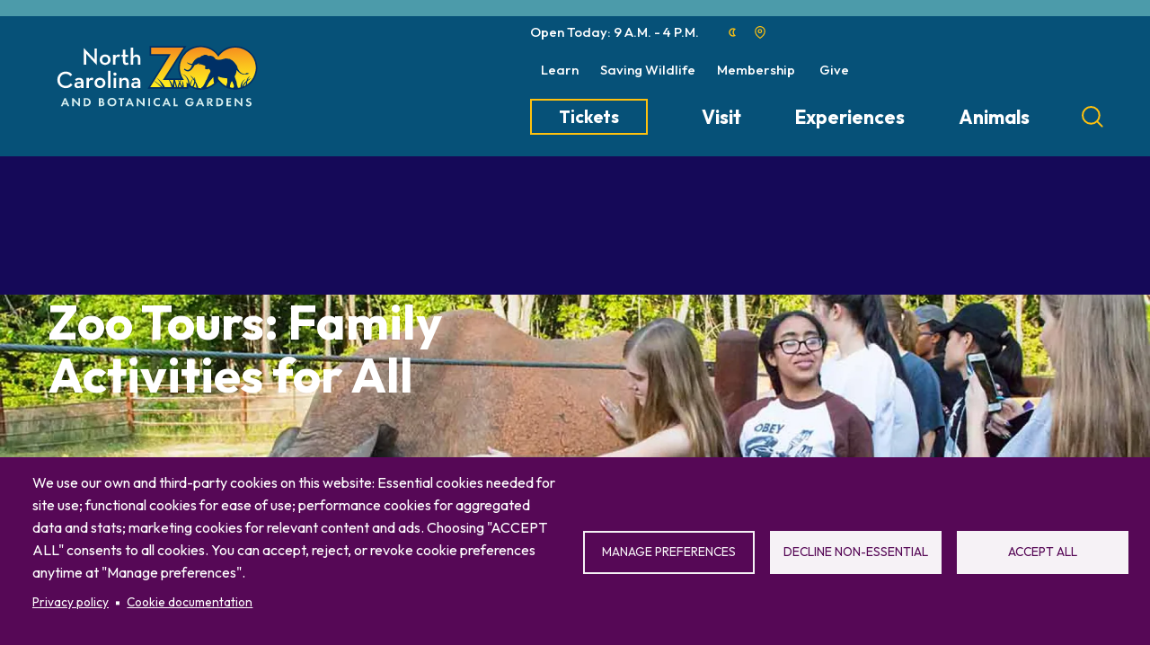

--- FILE ---
content_type: text/html; charset=UTF-8
request_url: https://www.nczoo.org/experiences/zoo-tour
body_size: 33024
content:
<!DOCTYPE html><html lang="en" dir="ltr" prefix="og: https://ogp.me/ns#"><head><meta charset="utf-8" /><noscript><style>form.antibot * :not(.antibot-message) { display: none !important; }</style></noscript><meta name="description" content="Enjoy your day with family activities at the North Carolina Zoo. Our tours have guides, animal feeding, talks with the keepers, and more! Buy tickets today." /><meta name="keywords" content="family activities" /><link rel="canonical" href="https://www.nczoo.org/experiences/zoo-tour" /><meta property="og:title" content="Zoo Tours: Family Activities for All | North Carolina Zoo" /><meta property="og:description" content="Join a behind-the-scenes tour of our animal habitats and have a close animal encounter with the North Carolina Zoo Society!" /><meta property="og:image" content="https://www.nczoo.org/sites/default/files/2024-06/zoo-tours-1.jpg" /><meta name="MobileOptimized" content="width" /><meta name="HandheldFriendly" content="true" /><meta name="viewport" content="width=device-width, initial-scale=1, shrink-to-fit=no" /><link rel="icon" href="/sites/default/files/favicon-16x16_0.png" type="image/png" /><title>Family Activities in our Zoo Tours | North Carolina Zoo</title><link rel="preconnect" href="https://fonts.googleapis.com"><link rel="dns-prefetch" href="https://fonts.googleapis.com"><link rel="preconnect" href="https://www.googletagmanager.com"><link rel="dns-prefetch" href="https://www.googletagmanager.com"><link rel="preconnect" href="https://static.ctctcdn.com"><link rel="dns-prefetch" href="http://static.ctctcdn.com"><link rel="preconnect" href="https://live.rezync.com"><link rel="dns-prefetch" href="https://live.rezync.com"><link rel="preconnect" href="https://www.gstatic.com"><link rel="dns-prefetch" href=" https://www.gstatic.com"><link rel="preconnect" href="https://cdn.jsdelivr.net"><link rel="dns-prefetch" href="https://cdn.jsdelivr.net"><link rel="preconnect" href="https://cdnjs.cloudflare.com"><link rel="dns-prefetch" href="https://cdnjs.cloudflare.com"><meta name="google-site-verification" content="v0GCwtQOm8xCBUy95RSLoPV9G62MkFhX2mS-9u6Fh54"><style id="critical-css">@import"https://fonts.googleapis.com/css2?family=Outfit:wght@300;400;500;700&display=swap";html{line-height:1.15;-webkit-text-size-adjust:100%}body{margin:0}main{display:block}h1{font-size:2em;margin:.67em 0}hr{box-sizing:content-box;height:0;overflow:visible}pre{font-family:monospace,monospace;font-size:1em}a{background-color:rgba(0,0,0,0)}abbr[title]{border-bottom:none;text-decoration:underline;text-decoration:underline dotted}b,strong{font-weight:bolder}code,kbd,samp{font-family:monospace,monospace;font-size:1em}small{font-size:80%}sub,sup{font-size:75%;line-height:0;position:relative;vertical-align:baseline}sub{bottom:-0.25em}sup{top:-0.5em}img{border-style:none}button,input,optgroup,select,textarea{font-family:inherit;font-size:100%;line-height:1.15;margin:0}button,input{overflow:visible}button,select{text-transform:none}button,[type=button],[type=reset],[type=submit]{-webkit-appearance:button}button::-moz-focus-inner,[type=button]::-moz-focus-inner,[type=reset]::-moz-focus-inner,[type=submit]::-moz-focus-inner{border-style:none;padding:0}button:-moz-focusring,[type=button]:-moz-focusring,[type=reset]:-moz-focusring,[type=submit]:-moz-focusring{outline:1px dotted ButtonText}fieldset{padding:.35em .75em .625em}legend{box-sizing:border-box;color:inherit;display:table;max-width:100%;padding:0;white-space:normal}progress{vertical-align:baseline}textarea{overflow:auto}[type=checkbox],[type=radio]{box-sizing:border-box;padding:0}[type=number]::-webkit-inner-spin-button,[type=number]::-webkit-outer-spin-button{height:auto}[type=search]{-webkit-appearance:textfield;outline-offset:-2px}[type=search]::-webkit-search-decoration{-webkit-appearance:none}::-webkit-file-upload-button{-webkit-appearance:button;font:inherit}details{display:block}summary{display:list-item}template{display:none}[hidden]{display:none}@font-face{font-family:swiper-icons;src:url("data:application/font-woff;charset=utf-8;base64, [base64]//wADZ2x5ZgAAAywAAADMAAAD2MHtryVoZWFkAAABbAAAADAAAAA2E2+eoWhoZWEAAAGcAAAAHwAAACQC9gDzaG10eAAAAigAAAAZAAAArgJkABFsb2NhAAAC0AAAAFoAAABaFQAUGG1heHAAAAG8AAAAHwAAACAAcABAbmFtZQAAA/gAAAE5AAACXvFdBwlwb3N0AAAFNAAAAGIAAACE5s74hXjaY2BkYGAAYpf5Hu/j+W2+MnAzMYDAzaX6QjD6/4//Bxj5GA8AuRwMYGkAPywL13jaY2BkYGA88P8Agx4j+/8fQDYfA1AEBWgDAIB2BOoAeNpjYGRgYNBh4GdgYgABEMnIABJzYNADCQAACWgAsQB42mNgYfzCOIGBlYGB0YcxjYGBwR1Kf2WQZGhhYGBiYGVmgAFGBiQQkOaawtDAoMBQxXjg/wEGPcYDDA4wNUA2CCgwsAAAO4EL6gAAeNpj2M0gyAACqxgGNWBkZ2D4/wMA+xkDdgAAAHjaY2BgYGaAYBkGRgYQiAHyGMF8FgYHIM3DwMHABGQrMOgyWDLEM1T9/w8UBfEMgLzE////P/5//f/V/xv+r4eaAAeMbAxwIUYmIMHEgKYAYjUcsDAwsLKxc3BycfPw8jEQA/[base64]/uznmfPFBNODM2K7MTQ45YEAZqGP81AmGGcF3iPqOop0r1SPTaTbVkfUe4HXj97wYE+yNwWYxwWu4v1ugWHgo3S1XdZEVqWM7ET0cfnLGxWfkgR42o2PvWrDMBSFj/IHLaF0zKjRgdiVMwScNRAoWUoH78Y2icB/yIY09An6AH2Bdu/UB+yxopYshQiEvnvu0dURgDt8QeC8PDw7Fpji3fEA4z/PEJ6YOB5hKh4dj3EvXhxPqH/SKUY3rJ7srZ4FZnh1PMAtPhwP6fl2PMJMPDgeQ4rY8YT6Gzao0eAEA409DuggmTnFnOcSCiEiLMgxCiTI6Cq5DZUd3Qmp10vO0LaLTd2cjN4fOumlc7lUYbSQcZFkutRG7g6JKZKy0RmdLY680CDnEJ+UMkpFFe1RN7nxdVpXrC4aTtnaurOnYercZg2YVmLN/d/gczfEimrE/fs/bOuq29Zmn8tloORaXgZgGa78yO9/cnXm2BpaGvq25Dv9S4E9+5SIc9PqupJKhYFSSl47+Qcr1mYNAAAAeNptw0cKwkAAAMDZJA8Q7OUJvkLsPfZ6zFVERPy8qHh2YER+3i/BP83vIBLLySsoKimrqKqpa2hp6+jq6RsYGhmbmJqZSy0sraxtbO3sHRydnEMU4uR6yx7JJXveP7WrDycAAAAAAAH//wACeNpjYGRgYOABYhkgZgJCZgZNBkYGLQZtIJsFLMYAAAw3ALgAeNolizEKgDAQBCchRbC2sFER0YD6qVQiBCv/H9ezGI6Z5XBAw8CBK/m5iQQVauVbXLnOrMZv2oLdKFa8Pjuru2hJzGabmOSLzNMzvutpB3N42mNgZGBg4GKQYzBhYMxJLMlj4GBgAYow/P/PAJJhLM6sSoWKfWCAAwDAjgbRAAB42mNgYGBkAIIbCZo5IPrmUn0hGA0AO8EFTQAA");font-weight:400;font-style:normal}:root{--swiper-theme-color:#007aff}:host{position:relative;display:block;margin-left:auto;margin-right:auto;z-index:1}.swiper{margin-left:auto;margin-right:auto;position:relative;overflow:hidden;list-style:none;padding:0;z-index:1;display:block}.swiper-vertical>.swiper-wrapper{flex-direction:column}.swiper-wrapper{position:relative;width:100%;height:100%;z-index:1;display:flex;transition-property:transform;transition-timing-function:var(--swiper-wrapper-transition-timing-function,initial);box-sizing:content-box}.swiper-android .swiper-slide,.swiper-ios .swiper-slide,.swiper-wrapper{transform:translate3d(0px,0,0)}.swiper-horizontal{touch-action:pan-y}.swiper-vertical{touch-action:pan-x}.swiper-slide{flex-shrink:0;width:100%;height:100%;position:relative;transition-property:transform;display:block}.swiper-slide-invisible-blank{visibility:hidden}.swiper-autoheight,.swiper-autoheight .swiper-slide{height:auto}.swiper-autoheight .swiper-wrapper{align-items:flex-start;transition-property:transform,height}.swiper-backface-hidden .swiper-slide{transform:translateZ(0);-webkit-backface-visibility:hidden;backface-visibility:hidden}.swiper-3d.swiper-css-mode .swiper-wrapper{perspective:1200px}.swiper-3d .swiper-wrapper{transform-style:preserve-3d}.swiper-3d{perspective:1200px}.swiper-3d .swiper-cube-shadow,.swiper-3d .swiper-slide{transform-style:preserve-3d}.swiper-css-mode>.swiper-wrapper{overflow:auto;scrollbar-width:none;-ms-overflow-style:none}.swiper-css-mode>.swiper-wrapper::-webkit-scrollbar{display:none}.swiper-css-mode>.swiper-wrapper>.swiper-slide{scroll-snap-align:start start}.swiper-css-mode.swiper-horizontal>.swiper-wrapper{scroll-snap-type:x mandatory}.swiper-css-mode.swiper-vertical>.swiper-wrapper{scroll-snap-type:y mandatory}.swiper-css-mode.swiper-free-mode>.swiper-wrapper{scroll-snap-type:none}.swiper-css-mode.swiper-free-mode>.swiper-wrapper>.swiper-slide{scroll-snap-align:none}.swiper-css-mode.swiper-centered>.swiper-wrapper::before{content:"";flex-shrink:0;order:9999}.swiper-css-mode.swiper-centered>.swiper-wrapper>.swiper-slide{scroll-snap-align:center center;scroll-snap-stop:always}.swiper-css-mode.swiper-centered.swiper-horizontal>.swiper-wrapper>.swiper-slide:first-child{margin-inline-start:var(--swiper-centered-offset-before)}.swiper-css-mode.swiper-centered.swiper-horizontal>.swiper-wrapper::before{height:100%;min-height:1px;width:var(--swiper-centered-offset-after)}.swiper-css-mode.swiper-centered.swiper-vertical>.swiper-wrapper>.swiper-slide:first-child{margin-block-start:var(--swiper-centered-offset-before)}.swiper-css-mode.swiper-centered.swiper-vertical>.swiper-wrapper::before{width:100%;min-width:1px;height:var(--swiper-centered-offset-after)}.swiper-3d .swiper-slide-shadow,.swiper-3d .swiper-slide-shadow-bottom,.swiper-3d .swiper-slide-shadow-left,.swiper-3d .swiper-slide-shadow-right,.swiper-3d .swiper-slide-shadow-top{position:absolute;left:0;top:0;width:100%;height:100%;pointer-events:none;z-index:10}.swiper-3d .swiper-slide-shadow{background:rgba(0,0,0,.15)}.swiper-3d .swiper-slide-shadow-left{background-image:linear-gradient(to left,rgba(0,0,0,0.5),rgba(0,0,0,0))}.swiper-3d .swiper-slide-shadow-right{background-image:linear-gradient(to right,rgba(0,0,0,0.5),rgba(0,0,0,0))}.swiper-3d .swiper-slide-shadow-top{background-image:linear-gradient(to top,rgba(0,0,0,0.5),rgba(0,0,0,0))}.swiper-3d .swiper-slide-shadow-bottom{background-image:linear-gradient(to bottom,rgba(0,0,0,0.5),rgba(0,0,0,0))}.swiper-lazy-preloader{width:42px;height:42px;position:absolute;left:50%;top:50%;margin-left:-21px;margin-top:-21px;z-index:10;transform-origin:50%;box-sizing:border-box;border:4px solid var(--swiper-preloader-color,var(--swiper-theme-color));border-radius:50%;border-top-color:rgba(0,0,0,0)}.swiper-watch-progress .swiper-slide-visible .swiper-lazy-preloader,.swiper:not(.swiper-watch-progress) .swiper-lazy-preloader{animation:swiper-preloader-spin 1s infinite linear}.swiper-lazy-preloader-white{--swiper-preloader-color:#fff}.swiper-lazy-preloader-black{--swiper-preloader-color:#000}@keyframes swiper-preloader-spin{0%{transform:rotate(0deg)}100%{transform:rotate(360deg)}}.swiper-virtual .swiper-slide{-webkit-backface-visibility:hidden;transform:translateZ(0)}.swiper-virtual.swiper-css-mode .swiper-wrapper::after{content:"";position:absolute;left:0;top:0;pointer-events:none}.swiper-virtual.swiper-css-mode.swiper-horizontal .swiper-wrapper::after{height:1px;width:var(--swiper-virtual-size)}.swiper-virtual.swiper-css-mode.swiper-vertical .swiper-wrapper::after{width:1px;height:var(--swiper-virtual-size)}:root{--swiper-navigation-size:44px}.swiper-button-next,.swiper-button-prev{position:absolute;top:var(--swiper-navigation-top-offset,50%);width:calc(var(--swiper-navigation-size)/44*27);height:var(--swiper-navigation-size);margin-top:calc(0px - var(--swiper-navigation-size)/2);z-index:10;cursor:pointer;display:flex;align-items:center;justify-content:center;color:var(--swiper-navigation-color,var(--swiper-theme-color))}.swiper-button-next.swiper-button-disabled,.swiper-button-prev.swiper-button-disabled{opacity:.35;cursor:auto;pointer-events:none}.swiper-button-next.swiper-button-hidden,.swiper-button-prev.swiper-button-hidden{opacity:0;cursor:auto;pointer-events:none}.swiper-navigation-disabled .swiper-button-next,.swiper-navigation-disabled .swiper-button-prev{display:none !important}.swiper-button-next svg,.swiper-button-prev svg{width:100%;height:100%;object-fit:contain;transform-origin:center}.swiper-rtl .swiper-button-next svg,.swiper-rtl .swiper-button-prev svg{transform:rotate(180deg)}.swiper-button-prev,.swiper-rtl .swiper-button-next{left:var(--swiper-navigation-sides-offset,10px);right:auto}.swiper-button-next,.swiper-rtl .swiper-button-prev{right:var(--swiper-navigation-sides-offset,10px);left:auto}.swiper-button-lock{display:none}.swiper-button-next:after,.swiper-button-prev:after{font-family:swiper-icons;font-size:var(--swiper-navigation-size);text-transform:none !important;letter-spacing:0;font-variant:initial;line-height:1}.swiper-button-prev:after,.swiper-rtl .swiper-button-next:after{content:"prev"}.swiper-button-next,.swiper-rtl .swiper-button-prev{right:var(--swiper-navigation-sides-offset,10px);left:auto}.swiper-button-next:after,.swiper-rtl .swiper-button-prev:after{content:"next"}.swiper-pagination{position:absolute;text-align:center;transition:.3s opacity;transform:translate3d(0,0,0);z-index:10}.swiper-pagination.swiper-pagination-hidden{opacity:0}.swiper-pagination-disabled>.swiper-pagination,.swiper-pagination.swiper-pagination-disabled{display:none !important}.swiper-horizontal>.swiper-pagination-bullets,.swiper-pagination-bullets.swiper-pagination-horizontal,.swiper-pagination-custom,.swiper-pagination-fraction{bottom:var(--swiper-pagination-bottom,8px);top:var(--swiper-pagination-top,auto);left:0;width:100%}.swiper-pagination-bullets-dynamic{overflow:hidden;font-size:0}.swiper-pagination-bullets-dynamic .swiper-pagination-bullet{transform:scale(0.33);position:relative}.swiper-pagination-bullets-dynamic .swiper-pagination-bullet-active{transform:scale(1)}.swiper-pagination-bullets-dynamic .swiper-pagination-bullet-active-main{transform:scale(1)}.swiper-pagination-bullets-dynamic .swiper-pagination-bullet-active-prev{transform:scale(0.66)}.swiper-pagination-bullets-dynamic .swiper-pagination-bullet-active-prev-prev{transform:scale(0.33)}.swiper-pagination-bullets-dynamic .swiper-pagination-bullet-active-next{transform:scale(0.66)}.swiper-pagination-bullets-dynamic .swiper-pagination-bullet-active-next-next{transform:scale(0.33)}.swiper-pagination-bullet{width:var(--swiper-pagination-bullet-width,var(--swiper-pagination-bullet-size,8px));height:var(--swiper-pagination-bullet-height,var(--swiper-pagination-bullet-size,8px));display:inline-block;border-radius:var(--swiper-pagination-bullet-border-radius,50%);background:var(--swiper-pagination-bullet-inactive-color,#000);opacity:var(--swiper-pagination-bullet-inactive-opacity,0.2)}button.swiper-pagination-bullet{border:none;margin:0;padding:0;box-shadow:none;-webkit-appearance:none;appearance:none}.swiper-pagination-clickable .swiper-pagination-bullet{cursor:pointer}.swiper-pagination-bullet:only-child{display:none !important}.swiper-pagination-bullet-active{opacity:var(--swiper-pagination-bullet-opacity,1);background:var(--swiper-pagination-color,var(--swiper-theme-color))}.swiper-pagination-vertical.swiper-pagination-bullets,.swiper-vertical>.swiper-pagination-bullets{right:var(--swiper-pagination-right,8px);left:var(--swiper-pagination-left,auto);top:50%;transform:translate3d(0px,-50%,0)}.swiper-pagination-vertical.swiper-pagination-bullets .swiper-pagination-bullet,.swiper-vertical>.swiper-pagination-bullets .swiper-pagination-bullet{margin:var(--swiper-pagination-bullet-vertical-gap,6px) 0;display:block}.swiper-pagination-vertical.swiper-pagination-bullets.swiper-pagination-bullets-dynamic,.swiper-vertical>.swiper-pagination-bullets.swiper-pagination-bullets-dynamic{top:50%;transform:translateY(-50%);width:8px}.swiper-pagination-vertical.swiper-pagination-bullets.swiper-pagination-bullets-dynamic .swiper-pagination-bullet,.swiper-vertical>.swiper-pagination-bullets.swiper-pagination-bullets-dynamic .swiper-pagination-bullet{display:inline-block;transition:.2s transform,.2s top}.swiper-horizontal>.swiper-pagination-bullets .swiper-pagination-bullet,.swiper-pagination-horizontal.swiper-pagination-bullets .swiper-pagination-bullet{margin:0 var(--swiper-pagination-bullet-horizontal-gap,4px)}.swiper-horizontal>.swiper-pagination-bullets.swiper-pagination-bullets-dynamic,.swiper-pagination-horizontal.swiper-pagination-bullets.swiper-pagination-bullets-dynamic{left:50%;transform:translateX(-50%);white-space:nowrap}.swiper-horizontal>.swiper-pagination-bullets.swiper-pagination-bullets-dynamic .swiper-pagination-bullet,.swiper-pagination-horizontal.swiper-pagination-bullets.swiper-pagination-bullets-dynamic .swiper-pagination-bullet{transition:.2s transform,.2s left}.swiper-horizontal.swiper-rtl>.swiper-pagination-bullets-dynamic .swiper-pagination-bullet{transition:.2s transform,.2s right}.swiper-pagination-fraction{color:var(--swiper-pagination-fraction-color,inherit)}.swiper-pagination-progressbar{background:var(--swiper-pagination-progressbar-bg-color,rgba(0,0,0,0.25));position:absolute}.swiper-pagination-progressbar .swiper-pagination-progressbar-fill{background:var(--swiper-pagination-color,var(--swiper-theme-color));position:absolute;left:0;top:0;width:100%;height:100%;transform:scale(0);transform-origin:left top}.swiper-rtl .swiper-pagination-progressbar .swiper-pagination-progressbar-fill{transform-origin:right top}.swiper-horizontal>.swiper-pagination-progressbar,.swiper-pagination-progressbar.swiper-pagination-horizontal,.swiper-pagination-progressbar.swiper-pagination-vertical.swiper-pagination-progressbar-opposite,.swiper-vertical>.swiper-pagination-progressbar.swiper-pagination-progressbar-opposite{width:100%;height:var(--swiper-pagination-progressbar-size,4px);left:0;top:0}.swiper-horizontal>.swiper-pagination-progressbar.swiper-pagination-progressbar-opposite,.swiper-pagination-progressbar.swiper-pagination-horizontal.swiper-pagination-progressbar-opposite,.swiper-pagination-progressbar.swiper-pagination-vertical,.swiper-vertical>.swiper-pagination-progressbar{width:var(--swiper-pagination-progressbar-size,4px);height:100%;left:0;top:0}.swiper-pagination-lock{display:none}.swiper-scrollbar{border-radius:var(--swiper-scrollbar-border-radius,10px);position:relative;touch-action:none;background:var(--swiper-scrollbar-bg-color,rgba(0,0,0,0.1))}.swiper-scrollbar-disabled>.swiper-scrollbar,.swiper-scrollbar.swiper-scrollbar-disabled{display:none !important}.swiper-horizontal>.swiper-scrollbar,.swiper-scrollbar.swiper-scrollbar-horizontal{position:absolute;left:var(--swiper-scrollbar-sides-offset,1%);bottom:var(--swiper-scrollbar-bottom,4px);top:var(--swiper-scrollbar-top,auto);z-index:50;height:var(--swiper-scrollbar-size,4px);width:calc(100% - 2*var(--swiper-scrollbar-sides-offset,1%))}.swiper-scrollbar.swiper-scrollbar-vertical,.swiper-vertical>.swiper-scrollbar{position:absolute;left:var(--swiper-scrollbar-left,auto);right:var(--swiper-scrollbar-right,4px);top:var(--swiper-scrollbar-sides-offset,1%);z-index:50;width:var(--swiper-scrollbar-size,4px);height:calc(100% - 2*var(--swiper-scrollbar-sides-offset,1%))}.swiper-scrollbar-drag{height:100%;width:100%;position:relative;background:var(--swiper-scrollbar-drag-bg-color,rgba(0,0,0,0.5));border-radius:var(--swiper-scrollbar-border-radius,10px);left:0;top:0}.swiper-scrollbar-cursor-drag{cursor:move}.swiper-scrollbar-lock{display:none}.swiper-zoom-container{width:100%;height:100%;display:flex;justify-content:center;align-items:center;text-align:center}.swiper-zoom-container>canvas,.swiper-zoom-container>img,.swiper-zoom-container>svg{max-width:100%;max-height:100%;object-fit:contain}.swiper-slide-zoomed{cursor:move;touch-action:none}.swiper .swiper-notification{position:absolute;left:0;top:0;pointer-events:none;opacity:0;z-index:-1000}.swiper-free-mode>.swiper-wrapper{transition-timing-function:ease-out;margin:0 auto}.swiper-grid>.swiper-wrapper{flex-wrap:wrap}.swiper-grid-column>.swiper-wrapper{flex-wrap:wrap;flex-direction:column}.swiper-fade.swiper-free-mode .swiper-slide{transition-timing-function:ease-out}.swiper-fade .swiper-slide{pointer-events:none;transition-property:opacity}.swiper-fade .swiper-slide .swiper-slide{pointer-events:none}.swiper-fade .swiper-slide-active{pointer-events:auto}.swiper-fade .swiper-slide-active .swiper-slide-active{pointer-events:auto}.swiper.swiper-cube{overflow:visible}.swiper-cube .swiper-slide{pointer-events:none;-webkit-backface-visibility:hidden;backface-visibility:hidden;z-index:1;visibility:hidden;transform-origin:0 0;width:100%;height:100%}.swiper-cube .swiper-slide .swiper-slide{pointer-events:none}.swiper-cube.swiper-rtl .swiper-slide{transform-origin:100% 0}.swiper-cube .swiper-slide-active,.swiper-cube .swiper-slide-active .swiper-slide-active{pointer-events:auto}.swiper-cube .swiper-slide-active,.swiper-cube .swiper-slide-next,.swiper-cube .swiper-slide-prev{pointer-events:auto;visibility:visible}.swiper-cube .swiper-cube-shadow{position:absolute;left:0;bottom:0px;width:100%;height:100%;opacity:.6;z-index:0}.swiper-cube .swiper-cube-shadow:before{content:"";background:#000;position:absolute;left:0;top:0;bottom:0;right:0;filter:blur(50px)}.swiper-cube .swiper-slide-next+.swiper-slide{pointer-events:auto;visibility:visible}.swiper-cube .swiper-slide-shadow-cube.swiper-slide-shadow-bottom,.swiper-cube .swiper-slide-shadow-cube.swiper-slide-shadow-left,.swiper-cube .swiper-slide-shadow-cube.swiper-slide-shadow-right,.swiper-cube .swiper-slide-shadow-cube.swiper-slide-shadow-top{z-index:0;-webkit-backface-visibility:hidden;backface-visibility:hidden}.swiper.swiper-flip{overflow:visible}.swiper-flip .swiper-slide{pointer-events:none;-webkit-backface-visibility:hidden;backface-visibility:hidden;z-index:1}.swiper-flip .swiper-slide .swiper-slide{pointer-events:none}.swiper-flip .swiper-slide-active,.swiper-flip .swiper-slide-active .swiper-slide-active{pointer-events:auto}.swiper-flip .swiper-slide-shadow-flip.swiper-slide-shadow-bottom,.swiper-flip .swiper-slide-shadow-flip.swiper-slide-shadow-left,.swiper-flip .swiper-slide-shadow-flip.swiper-slide-shadow-right,.swiper-flip .swiper-slide-shadow-flip.swiper-slide-shadow-top{z-index:0;-webkit-backface-visibility:hidden;backface-visibility:hidden}.swiper-creative .swiper-slide{-webkit-backface-visibility:hidden;backface-visibility:hidden;overflow:hidden;transition-property:transform,opacity,height}.swiper.swiper-cards{overflow:visible}.swiper-cards .swiper-slide{transform-origin:center bottom;-webkit-backface-visibility:hidden;backface-visibility:hidden;overflow:hidden}.listreset{margin:0;padding:0;list-style:none}dl:after,.clearfix:after{content:"";display:block;clear:both}.ellipsis{white-space:nowrap;text-overflow:ellipsis;overflow:hidden}html{box-sizing:border-box}*,*:before,*:after{box-sizing:inherit}*{max-height:1000000px}body{color:#000;background:#fff;font:17px/1.57 "Outfit","Arial","Helvetica Neue","Helvetica",sans-serif;min-width:320px;-webkit-font-smoothing:antialiased;-moz-osx-font-smoothing:grayscale}img{max-width:100%;height:auto;width:auto}.gm-style img{max-width:none}.text-center{text-align:center}ul,ol,dl,p,h1,h2,h3,h4,h5,h6,address,form,table,blockquote,applet,embed,object,iframe,frameset{margin:0 0 1.57em}blockquote{border-left:4px solid #999;padding-left:.5em;margin-left:1.57em}th,td{border:1px solid #999;padding:.5em;text-align:left;vertical-align:top}th{text-align:center;vertical-align:middle}ul,ol{padding-left:3em}ul ul,ul ol,ol ul,ol ol{padding-left:3em;margin:0}ul{list-style-type:disc}dl dt{float:left;clear:left;padding-right:.3em;font-weight:bold}dl dd{overflow:hidden}pre{max-width:100%}h1,.h1,h2,.h2,h3,.h3,h4,.h4,h5,.h5,h6,.h6,.h{font-family:"Outfit","Arial","Helvetica Neue","Helvetica",sans-serif;font-weight:bold;margin:0 0 .5em;line-height:1.2;color:#150958}h1,.h1{font-size:35px}@media(min-width:1200px){h1,.h1{font-size:45px}}h2,.h2{font-size:25px}@media(min-width:1200px){h2,.h2{font-size:30px}}h3,.h3{font-size:22px}@media(min-width:1200px){h3,.h3{font-size:24px}}h4,.h4{font-size:18px}@media(min-width:1200px){h4,.h4{font-size:21px}}h5,.h5{font-size:16px}@media(min-width:1200px){h5,.h5{font-size:17px}}h6,.h6{font-size:17px}@media(min-width:1200px){h6,.h6{font-size:15px}}p{margin:0 0 1em}a{color:#150958}a:hover,a:focus{text-decoration:none}.header{background:#007186;position:fixed;top:0;left:0;right:0;z-index:500}.header.is-banner{background:rgba(0,113,134,.7)}.header>.container{padding:20px}@media(min-width:1200px){.header>.container{padding:24px 20px}}.header-logo{width:100%;max-width:186px;padding-right:10px;font-size:0}@media(min-width:1200px){.header-logo{max-width:253px}}.header-logo a{display:block}.header-search-modal{position:absolute;top:100%;left:50%;transform:translateX(-50%);padding:30px 0;width:100vw;background:#fff;box-shadow:0 5px 10px rgba(0,0,0,.3);opacity:0;display:none;pointer-events:none;transition:.3s;z-index:100}.header-search-active .header-search-modal{opacity:1;pointer-events:auto;display:block}.header-search-modal form.form-wrapper{width:100%;position:relative}.header-search-modal .form-item span{display:block}.header-search-modal .form-item input{width:100%;padding-right:60px}.header-search-modal .form-submit{position:absolute;top:0;bottom:0;right:0;width:60px;font-size:0;border:none;padding:0;background-color:rgba(0,0,0,0);background-size:25px;background-position:50%;background-repeat:no-repeat;background-image:url(/themes/custom/nczoo/img/svg/icon-search.svg)}@media(min-width:1200px){.header-search-modal .form-submit:hover{background-color:rgba(0,0,0,0);background-size:28px;background-position:50%;background-repeat:no-repeat;background-image:url(/themes/custom/nczoo/img/svg/icon-search.svg)}}.header-nav-holder{position:absolute;top:100%;left:0;right:0;padding:30px 20px 90px;height:calc(100vh - 95px);display:flex;flex-direction:column;opacity:0;pointer-events:none;transition:.3s;overflow-y:auto;background-color:#fff;background-repeat:no-repeat;background-size:235px;background-position:100% 100%;background-image:url(/themes/custom/nczoo/img/menu-decor.webp)}@media(min-width:1200px){.header-nav-holder{opacity:1;pointer-events:auto;position:static;padding:0;flex-direction:row;flex-wrap:wrap;justify-content:space-between;background:rgba(0,0,0,0);height:auto;max-width:calc(50% + 50px);overflow-y:visible}}.header-nav-holder::after{content:"";position:absolute;z-index:0;bottom:0;right:0;width:220px}.is-active .header-nav-holder{opacity:1;pointer-events:auto}.header-widget{display:flex;flex-wrap:wrap;align-items:center;margin-bottom:20px}@media(min-width:1200px){.header-widget{flex-wrap:nowrap;margin-right:30px}}.header-hours{order:3;width:100%;margin:10px 0 0;font-weight:500;font-size:13px;color:#150958}@media(min-width:1200px){.header-hours{order:0;width:auto;margin:0 30px 0 0;font-size:15px;color:#fff}}.header-weather{margin-right:15px}.header-weather .icon{font-size:0;width:21px;height:21px;position:relative}@media(min-width:1200px){.header-weather .icon{width:16px;height:16px}}.header-weather .icon svg{height:30px;width:30px;object-fit:contain;position:absolute;top:50%;left:50%;transform:translate(-50%,-50%);fill:#ffc212 !important}.header-weather .icon svg path{fill:#ffc212 !important}.header-location .icon{font-size:0;display:block;width:16px;height:16px}@media(min-width:1200px){.header-location .icon{width:14px;height:14px}}.header-location .icon a{display:block;width:16px;height:16px;background-image:url("/themes/custom/nczoo/img/svg/icon-location.svg");background-size:contain;background-repeat:no-repeat;background-position:50% 50%}@media(min-width:1200px){.header-location .icon a{width:14px;height:14px}}.header-separator{display:none}@media(min-width:1200px){.header-separator{width:100%;display:block;margin-bottom:20px}}.header-navigation-search-btn{margin:0 0 0 auto;display:none}@media(min-width:1200px){.header-navigation-search-btn{display:block}}.header-btn-group{display:flex;align-items:center}@media(min-width:1200px){.header-btn-group{display:none}}.header-btn-group .header-search-btn{margin-right:20px;color:#fff}.header-search-btn{padding:0;background:rgba(0,0,0,0);border:none;color:#ffc10e;font-size:0}@media(max-width:1199px){.header .menu--top-header-navigation{order:3}}.header .menu--top-header-navigation h2{display:none}.header .menu--top-header-navigation ul{list-style-type:none;margin:0;padding:0}@media(min-width:1200px){.header .menu--top-header-navigation ul{display:flex;margin-top:-3px}}.header .menu--top-header-navigation ul li{margin-bottom:20px}@media(min-width:1200px){.header .menu--top-header-navigation ul li{margin:0 12px}}.header .menu--top-header-navigation ul li:last-child{margin-bottom:0}@media(min-width:1200px){.header .menu--top-header-navigation ul li:last-child{margin:0 0 0 15px}}.header .menu--top-header-navigation ul a{text-decoration:none;color:#150958;font-size:16px;font-weight:500;line-height:1.2;transition:.3s}@media(min-width:1200px){.header .menu--top-header-navigation ul a{font-size:15px;color:#fff}}@media(min-width:1200px){.header .menu--top-header-navigation ul a:hover{color:#9bc235}}@media(min-width:1200px)and (min-width:1024px){.header .menu--top-header-navigation ul a:hover{color:#ffc10e}}.header .menu--main{margin-bottom:30px;background:hsla(0,0%,100%,.7)}@media(min-width:1200px){.header .menu--main{margin:0;background:rgba(0,0,0,0)}}.header .menu--main h2{display:none}.header .menu--main>ul{list-style-type:none;margin:0;padding:0}@media(min-width:1200px){.header .menu--main>ul{display:flex;align-items:stretch}}.header .menu--main>ul>li{margin-bottom:15px;padding-bottom:15px;border-bottom:2px solid #150958}@media(min-width:1200px){.header .menu--main>ul>li{padding:0;margin:0 30px;border-bottom:none;display:flex;align-items:center}}@media(min-width:1200px){.header .menu--main>ul>li:first-child{margin-left:0}}.header .menu--main>ul>li:last-child{margin-bottom:0}.header .menu--main>ul>li.active-open.dropdown>a:after{transform:translate(0,-75%) rotate(135deg)}.header .menu--main>ul>li.nav-item-ticket{border-bottom:none;padding-bottom:0;margin-bottom:40px}@media(min-width:1200px){.header .menu--main>ul>li.nav-item-ticket{margin-bottom:0;margin-left:0}}.header .menu--main>ul>li.nav-item-ticket>a{border-radius:0;display:inline-block;vertical-align:middle;text-align:center;font-size:19px;font-weight:700;line-height:1.26;padding:7px 30px;text-decoration:none;transition:.3s;background:rgba(0,0,0,0);color:#150958;border:1px solid #150958;height:40px}@media(min-width:1200px){.header .menu--main>ul>li.nav-item-ticket>a{color:#fff;border:2px solid #ffc10e}}@media(min-width:1200px){.header .menu--main>ul>li.nav-item-ticket>a:hover{background:#ffc10e;border:2px solid #ffc10e;color:#150958}}.header .menu--main>ul>li.dropdown>a{width:100%;display:block;position:relative}.header .menu--main>ul>li.dropdown>a:after{content:"";position:absolute;top:50%;right:0;transform:translate(0,-50%) rotate(45deg);border-top:2px solid currentColor;border-right:2px solid currentColor;width:10px;height:10px;transition:.3s}@media(min-width:1200px){.header .menu--main>ul>li.dropdown>a:after{display:none}}@media(min-width:1200px){.header .menu--main>ul>li.dropdown:hover .dropdown-menu,.header .menu--main>ul>li.dropdown:focus-within .dropdown-menu{opacity:1;pointer-events:auto}}.header .menu--main>ul a{text-decoration:none;color:#150958;font-size:21px;font-weight:700;line-height:1.2;transition:.3s}@media(min-width:1200px){.header .menu--main>ul a{color:#fff}}@media(min-width:1200px){.header .menu--main>ul a:hover{color:#ffc10e}}.header .menu--main .dropdown-menu{padding:0 20px;visibility:hidden}@media(min-width:1200px){.header .menu--main .dropdown-menu{padding:55px 0 100px;position:absolute;top:100%;left:0;right:0;background:#fff;z-index:10;opacity:0;pointer-events:none;transition:.3s}}@media(min-width:1200px){.header .menu--main .dropdown-menu:after{content:"";position:absolute;bottom:100%;left:0;right:0;height:25px}}.header .menu--main .dropdown-menu .menu-content{padding-top:30px}@media(min-width:1200px){.header .menu--main .dropdown-menu .menu-content{padding:0}}.header .menu--main .dropdown-menu .container{padding:0;display:block}@media(min-width:1200px){.header .menu--main .dropdown-menu .container{padding:0 20px;width:100%}}.header .menu--main .dropdown-menu .megamenu-item{display:flex;flex-wrap:wrap}@media(min-width:1200px){.header .menu--main .dropdown-menu .megamenu-item{margin:0 -20px}}.header .menu--main .dropdown-menu .megamenu-item>div{width:100%;max-width:50%;padding-left:20px}@media(min-width:1200px){.header .menu--main .dropdown-menu .megamenu-item>div{padding:0 20px}}@media(max-width:1199px){.header .menu--main .dropdown-menu .megamenu-item>div:first-child{width:100%;max-width:100%;padding-left:0}}.header .menu--main .dropdown-menu .megamenu-item>div:first-child li{margin-bottom:20px}.header .menu--main .dropdown-menu .megamenu-item>div:first-child a{font-size:21px;font-weight:700}@media(min-width:1200px){.header .menu--main .dropdown-menu .megamenu-item>div:first-child a{font-size:25px;color:#007186}}.header .menu--main .dropdown-menu .megamenu-item>div li{margin-bottom:10px}@media(min-width:1200px){.header .menu--main .dropdown-menu .megamenu-item>div li{margin-bottom:10px}}@media(min-width:1200px){.header .menu--main .dropdown-menu .megamenu-item>div li:last-child{margin-bottom:0}}.header .menu--main .dropdown-menu .megamenu-item>div a{font-size:16px;font-weight:400;position:relative;display:block}@media(min-width:1200px){.header .menu--main .dropdown-menu .megamenu-item>div a{color:#150958;font-size:16px}}@media(min-width:1200px){.header .menu--main .dropdown-menu .megamenu-item>div a:hover{color:#9bc235}}@media(min-width:1200px){.header .menu--main .dropdown-menu .megamenu-item>div a:hover .field--name-field-media-image{box-shadow:0 5px 20px 0 rgba(0,0,0,.4)}}.header .menu--main .dropdown-menu .megamenu-item>div a .field--name-field-media-image{padding-top:75.5%;position:relative;transition:.3s}.header .menu--main .dropdown-menu .megamenu-item>div a .field--name-field-media-image img{width:100%;height:100%;position:absolute;top:0;left:0;object-fit:cover;border:2px solid #007186}.header .menu--main .dropdown-menu .megamenu-item>div a .field--name-field-media-image:after{content:"";position:absolute;top:0;bottom:0;left:0;right:0;z-index:10;background:rgba(0,0,0,.18)}.header .menu--main .dropdown-menu .megamenu-item>div a .field--name-field-media-image+span{position:absolute;bottom:10px;left:15px;right:15px;z-index:10;font-size:clamp(14px,2vw,30px);font-weight:500;color:#fff}.header .menu--main .dropdown-menu .megamenu-item>div a span{display:inline-block;line-height:1.2}@media(min-width:1200px){.header .menu--main .dropdown-menu .megamenu-item .col-md-1{max-width:8.33%}}@media(min-width:1200px){.header .menu--main .dropdown-menu .megamenu-item .col-md-2{max-width:16.66%}}@media(min-width:1200px){.header .menu--main .dropdown-menu .megamenu-item .col-md-3{max-width:24.99%}}@media(min-width:1200px){.header .menu--main .dropdown-menu .megamenu-item .col-md-4{max-width:33.33%}}@media(min-width:1200px){.header .menu--main .dropdown-menu .megamenu-item .col-md-5{max-width:41.66%}}@media(min-width:1200px){.header .menu--main .dropdown-menu .megamenu-item .col-md-6{max-width:50%}}@media(min-width:1200px){.header .menu--main .dropdown-menu .megamenu-item .col-md-7{max-width:58.33%}}@media(min-width:1200px){.header .menu--main .dropdown-menu .megamenu-item .col-md-8{max-width:58.33%}}@media(min-width:1200px){.header .menu--main .dropdown-menu .megamenu-item .col-md-9{max-width:66.66%}}@media(min-width:1200px){.header .menu--main .dropdown-menu .megamenu-item .col-md-10{max-width:74.99%}}@media(min-width:1200px){.header .menu--main .dropdown-menu .megamenu-item .col-md-11{max-width:83.33%}}@media(min-width:1200px){.header .menu--main .dropdown-menu .megamenu-item .col-md-12{max-width:100%}}.header .menu--main .dropdown-menu .megamenu-item .subnav-link.has-image>a{background-color:#150958}.header .menu--main .dropdown-menu ul{list-style-type:none;padding:0;margin:0}.header .container{display:flex;align-items:center;justify-content:space-between}.loaded .menu--main .dropdown-menu{visibility:visible}.resize-active .header-nav-holder{transition:none !important}[id]{scroll-behavior:smooth;scroll-margin-top:98px}@media(min-width:1200px){[id]{scroll-margin-top:152px}}body.is-active{overflow:hidden}@media(min-width:1200px){body.is-active{overflow:visible}}#wrapper{padding-top:170px}@media(min-width:1200px){#wrapper{padding-top:223px}}.user-logged-in #wrapper{padding-top:0 !important}.user-logged-in .header{position:relative}#page-layout{max-width:100%;overflow:hidden;position:relative}.accessibility{position:absolute;left:-10000px;top:auto;width:1px;height:1px;overflow:hidden}.accessibility:focus{position:static;width:auto;height:auto}.container{width:100%;max-width:1215px;padding:0 20px;margin:0 auto}#block-tabs{position:fixed;bottom:0;left:0;z-index:1000}#block-tabs div{float:none}.path-user #block-nczoo-breadcrumbs{display:none}.path-user #block-mainpagecontent{margin:70px 0}@media(min-width:1200px){.path-user #block-mainpagecontent{margin:120px 0}}.path-user #block-tabs{position:static;margin-top:70px}@media(min-width:1200px){.path-user #block-tabs{margin-top:120px}}.path-user #block-tabs:after{content:"";clear:both;display:block}.path-user #block-tabs div{float:none !important;display:flex;flex-wrap:wrap;gap:5px}.path-user #block-tabs+#block-mainpagecontent{margin-top:20px}.path-search #block-nczoo-breadcrumbs{display:none}.path-search #block-mainpagecontent{margin:70px 0}.path-search .search-form{margin-bottom:40px}.path-search .search-form .form-group{display:block;margin-bottom:10px}.path-search .search-form .form-group span{display:block}.path-search ol{padding-left:15px}.path-search .pager{line-height:1;margin:30px 0}.path-search .pager .pager__items{display:flex;align-items:center;justify-content:center;list-style-type:none;padding:0;margin:0}.path-search .pager .pager__items .pager__item{margin:0 5px}@media(min-width:768px){.path-search .pager .pager__items .pager__item{margin:0 8px}}.path-search .pager .pager__items .pager__item.is-active a{color:#150958}.path-search .pager .pager__items .pager__item.is-active a:hover{color:#150958}.path-search .pager .pager__items .pager__item.pager__item--previous{margin-right:10px}@media(min-width:768px){.path-search .pager .pager__items .pager__item.pager__item--previous{margin-right:20px}}@media(min-width:1200px){.path-search .pager .pager__items .pager__item.pager__item--previous{margin-right:90px}}.path-search .pager .pager__items .pager__item.pager__item--previous a{width:14px;height:16px;font-size:0;display:block;background-position:50%;background-size:contain;background-repeat:no-repeat;background-image:url(/themes/custom/nczoo/img/svg/icon-arrow-link-dark-blue.svg);transform:rotate(180deg)}.path-search .pager .pager__items .pager__item.pager__item--next{margin-left:10px}@media(min-width:768px){.path-search .pager .pager__items .pager__item.pager__item--next{margin-left:20px}}@media(min-width:1200px){.path-search .pager .pager__items .pager__item.pager__item--next{margin-left:90px}}.path-search .pager .pager__items .pager__item.pager__item--next a{width:14px;height:16px;font-size:0;display:block;background-position:50%;background-size:contain;background-repeat:no-repeat;background-image:url(/themes/custom/nczoo/img/svg/icon-arrow-link-dark-blue.svg)}.path-search .pager .pager__items .pager__item.pager__item--last,.path-search .pager .pager__items .pager__item.pager__item--first{display:none}.path-search .pager .pager__items .pager__item a{text-decoration:none;font-size:17px;font-weight:700;color:#007186;transition:.3s}.path-search .pager .pager__items .pager__item a:hover{color:#9bc235}.view-alerts ul{list-style-type:none;padding:0;margin:0;display:flex;flex-direction:column;gap:20px}.view-alerts .alert-outer.yellow_alert{background:#f68f1e;color:#150958;font-size:15px;font-weight:500;height:var(--height);overflow:hidden;position:relative;transition:height .3s linear}.view-alerts .alert-outer.yellow_alert.is-hidden{height:0}.view-alerts .alert-outer.yellow_alert .container{padding:12px 40px;position:relative;display:flex;flex-direction:column;justify-content:center}@media(min-width:768px){.view-alerts .alert-outer.yellow_alert .container{flex-direction:row;padding:12px 180px}}@media(min-width:1200px){.view-alerts .alert-outer.yellow_alert .container{padding:12px 200px}}.view-alerts .alert-outer.yellow_alert h2{display:none}.view-alerts .alert-outer.yellow_alert p{margin:0}.view-alerts .alert-outer.yellow_alert .alert-logo{display:block}@media(min-width:768px){.view-alerts .alert-outer.yellow_alert .alert-logo{position:absolute;top:0;left:20px;max-width:160px}}@media(min-width:1200px){.view-alerts .alert-outer.yellow_alert .alert-logo{max-width:180px}}.view-alerts .alert-outer.yellow_alert .close-alert{position:absolute;top:50%;right:20px;transform:translateY(-50%);background:rgba(0,0,0,0);border:none;padding:0;width:20px;height:20px;display:flex;align-items:center;justify-content:center;color:#150958;transition:.3s}.view-alerts .alert-outer.yellow_alert .close-alert:hover{transform:translateY(-50%) scale(1.2)}.view-alerts .alert-outer.yellow_alert .close-alert svg{pointer-events:none}.view-alerts .alert-outer.notice{background:#150958;color:#fff;padding:20px 0}.view-alerts .alert-outer.notice.no-img .summary{padding-left:0;text-align:center}.view-alerts .alert-outer.notice .container{padding:0 40px;position:relative;justify-content:center}@media(min-width:1200px){.view-alerts .alert-outer.notice .container{padding:0 165px}}.view-alerts .alert-outer.notice .container>h2{display:none}@media(min-width:1200px){.view-alerts .alert-outer.notice .container img{width:246px;height:auto}}.view-alerts .alert-outer.notice .container img.filter-image-invalid{width:20px;height:20px}.view-alerts .alert-outer.notice .summary{font-size:17px;font-weight:400;position:relative}.view-alerts .alert-outer.notice .summary h1,.view-alerts .alert-outer.notice .summary h2,.view-alerts .alert-outer.notice .summary h3,.view-alerts .alert-outer.notice .summary h4,.view-alerts .alert-outer.notice .summary h5,.view-alerts .alert-outer.notice .summary h6,.view-alerts .alert-outer.notice .summary p{color:inherit;margin:0 0 10px}.view-alerts .alert-outer.notice .summary a{color:inherit}.view-alerts .alert-outer.notice .close-alert{position:absolute;top:0;right:20px;background:rgba(0,0,0,0);border:none;padding:0;width:20px;height:20px;display:flex;align-items:center;justify-content:center;color:#fff;transition:.3s}.view-alerts .alert-outer.notice .close-alert:hover{transform:scale(1.2)}.view-alerts .alert-outer.notice .close-alert svg{pointer-events:none}.view-alerts .modal{position:fixed;inset:0;z-index:501;background:rgba(0,0,0,.3);display:flex;align-items:center;justify-content:center}.view-alerts .modal-dialog{padding:40px 20px;background:#f68f1e;color:#fff;text-align:center;position:relative;max-width:686px}@media(min-width:768px){.view-alerts .modal-dialog{padding:50px 60px}}.view-alerts .modal-header{margin:0 0 10px}@media(min-width:768px){.view-alerts .modal-header{margin:0 0 25px}}.view-alerts .modal-title{text-transform:uppercase;font-weight:700;color:#fff;margin:0}@media(max-width:767px){.view-alerts .modal-title{font-size:20px}}.view-alerts .modal-body{font-weight:300;font-size:16px;line-height:1.5}@media(min-width:1200px){.view-alerts .modal-body{font-size:30px}}@media(max-width:767px){.view-alerts .modal-body p{margin-bottom:5px}}.view-alerts .modal-body *:last-child{margin:0}.view-alerts .modal .close-alert{position:absolute;top:10px;right:10px;background:rgba(0,0,0,0);border:none;padding:0;width:20px;height:20px;display:flex;align-items:center;justify-content:center;color:#150958;transition:.3s}@media(min-width:768px){.view-alerts .modal .close-alert{top:25px;right:25px}}.view-alerts .modal .close-alert:hover{transform:scale(1.2)}.view-alerts .modal .close-alert svg{pointer-events:none}@media(max-width:767px){.satisfi_chat{left:auto !important;right:0 !important;max-width:100vw}}.instagram_feed .instagram_new.insta-video-wr video,.instagram_feed .instagram_new.insta-image-wr img{left:0}.paragraph--type--copy-image table,.paragraph--type--copy table{width:100%}.paragraph--type--copy-image table th,.paragraph--type--copy table th{text-align:left;font-weight:700;font-size:17px}.paragraph--type--copy{margin:20px auto 0;padding-bottom:30px}@media(min-width:1200px){.paragraph--type--copy{margin:20px auto 0}}.paragraph--type--copy:first-child{margin:70px auto 0}@media(min-width:1200px){.paragraph--type--copy:first-child{margin:120px auto 0}}.paragraph--type--copy+.paragraph-general-image-text-section,.paragraph-general-image-text-section+.paragraph--type--copy{margin-top:70px}.habitat-full .paragraph--type--copy,.wildlife-full .paragraph--type--copy,.article-full .paragraph--type--copy,.team-full .paragraph--type--copy{max-width:100%}.page-node-type-events .paragraph--type--copy,.page-node-type-events .field--name-field-event-smart-dates{margin:40px 0}@media(min-width:1200px){.page-node-type-events .paragraph--type--copy,.page-node-type-events .field--name-field-event-smart-dates{margin:70px 0}}.page-node-type-events .paragraph--type--copy:first-child,.page-node-type-events .field--name-field-event-smart-dates:first-child{margin-top:0;padding:70px 0 0}@media(min-width:1200px){.page-node-type-events .paragraph--type--copy:first-child,.page-node-type-events .field--name-field-event-smart-dates:first-child{padding:120px 0 0}}@media(min-width:1200px){.attractions-info-section{margin-bottom:40px;max-width:950px;margin-left:auto;margin-right:auto;display:flex}}.attractions-info-section:first-child{margin-top:30px}@media(min-width:1200px){.attractions-info-section:first-child{padding-top:70px}}.attractions-info-section+.flexible-content .paragraph--type--copy-image:first-child,.attractions-info-section+.flexible-content .paragraph--type--copy:first-child{margin-top:30px}.attractions-info-section .attraction-schedule{margin:0 0 40px;width:100%}@media(min-width:1200px){.attractions-info-section .attraction-schedule{margin:0;padding:0 15px;max-width:33.333%}}.attractions-info-section .attraction-schedule:first-child{margin-top:0;padding-top:0}.paragraph--type--download{margin:0 auto;max-width:764px}.paragraph--type--download:first-child{margin:70px auto 0}@media(min-width:1200px){.paragraph--type--download:first-child{margin:120px auto 0}}.habitat-full .paragraph--type--download,.wildlife-full .paragraph--type--download,.article-full .paragraph--type--download,.team-full .paragraph--type--download{max-width:100%}.attraction-schedule{margin:30px auto;max-width:920px}.attraction-schedule:first-child{margin-top:30px}@media(min-width:1200px){.attraction-schedule:first-child{padding-top:70px}}.habitat-full .attraction-schedule,.wildlife-full .attraction-schedule,.article-full .attraction-schedule,.team-full .attraction-schedule{max-width:100%}.attraction-schedule+.flexible-content .paragraph--type--copy-image:first-child,.attraction-schedule+.flexible-content .paragraph--type--copy:first-child{margin:20px auto}.paragraph--type--links:first-child{margin:70px 0}.paragraph--type--teasers{display:inline-block;font-size:0;width:100%}.paragraph--type--teasers:first-child{margin-top:40px}@media(min-width:1200px){.paragraph--type--teasers:first-child{margin-top:120px}}.paragraph--type--teasers .field--name-field-teaser-link{margin-bottom:60px;display:grid;grid-template-columns:1fr;column-gap:30px;row-gap:40px}@media(min-width:768px){.paragraph--type--teasers .field--name-field-teaser-link{grid-template-columns:repeat(2,1fr)}}@media(min-width:1200px){.paragraph--type--teasers .field--name-field-teaser-link{margin-bottom:140px;grid-template-columns:repeat(3,1fr);row-gap:75px}}[role=contentinfo] .alert{position:fixed;bottom:0;right:0;z-index:550;background:#fff;padding:10px 20px;box-shadow:0 0 10px rgba(0,0,0,.5)}[role=contentinfo] .alert .status-bar{position:absolute;top:0;left:0;width:0;height:2px;background:#007186;animation-duration:5s;animation-name:status-bar;animation-timing-function:linear}@keyframes status-bar{0%{width:0}100%{width:100%}}.context-contact-thank-you #block-nczoo-breadcrumbs{display:none}.page-contact-thank-you .paragraph--type--copy{padding:60px 0;text-align:center;font-size:17px;font-weight:400;max-width:490px;margin:0 auto}@media(min-width:1200px){.page-contact-thank-you .paragraph--type--copy{padding:164px 0}}.page-contact-thank-you .paragraph--type--copy h2{font-family:"Outfit","Arial","Helvetica Neue","Helvetica",sans-serif;line-height:1.2;color:#150958;margin-bottom:20px;font-weight:300;font-size:35px}@media(min-width:1200px){.page-contact-thank-you .paragraph--type--copy h2{font-size:45px}}.table-wrap{overflow-x:auto}.table-wrap table{min-width:500px}.table-wrap-copy-image{overflow-x:auto}@media(min-width:768px){.table-wrap-copy-image{overflow:visible}}.table-wrap-copy-image table{min-width:450px}@media(min-width:768px){.table-wrap-copy-image table{min-width:0}}.form-wrapper:after{content:"";display:block;clear:both}body.path-contact .contact-message-birthday-party-form:last-child{margin-bottom:50px}body.path-contact .contact-message-birthday-party-form .form-control.form-text,body.path-contact .contact-message-birthday-party-form .form-control.form-email,body.path-contact .contact-message-birthday-party-form textarea{border:2px solid #150958;padding:16px 16px 17px}body.path-contact .contact-message-birthday-party-form .form-item{margin-bottom:20px}body.path-contact .contact-message-birthday-party-form .form-item label.form-required:after{content:"*";color:red}body.path-contact .contact-message-birthday-party-form .field--type-datetime h4{color:#000 !important;font:17px/1.57 "Outfit","Arial","Helvetica Neue","Helvetica",sans-serif !important;margin:0}body.path-contact .contact-message-birthday-party-form .field--type-datetime h4.form-required:after{content:"*";color:red}.custom-first-block{padding-top:40px}@media(min-width:1200px){.custom-first-block{padding-top:120px}}.page-node-type-attractions .attractions-info-section,.page-node-type-attractions .paragraph--type--copy-image,.page-node-type-attractions .paragraph--type--copy,.page-node-type-attractions .field--name-field-location{max-width:950px;margin-left:auto !important;margin-right:auto !important}@media(min-width:1200px){.page-node-type-attractions .attractions-info-section{max-width:980px}}.page-node-type-attractions .paragraph--type--links{max-width:1050px;margin-left:auto !important;margin-right:auto !important}.view-upcoming-events .calendar-view-table td.past{display:none}.block-views-blockalerts-block-strip-alert .view-alerts .view-content{margin-bottom:40px;padding-top:40px}@media(min-width:768px){.block-views-blockalerts-block-strip-alert .view-alerts .view-content{padding-top:90px;margin-bottom:75px}}.block-views-blockalerts-block-strip-alert .alert-outer{padding:15px 40px 15px 25px;background:#150958;color:#fff;font-size:14px;font-weight:700;line-height:1.5;position:relative}@media(min-width:1024px){.block-views-blockalerts-block-strip-alert .alert-outer{padding:35px 135px 35px 70px}}.block-views-blockalerts-block-strip-alert .alert-outer .close-alert{position:absolute;top:15px;right:20px;background:rgba(0,0,0,0);border:none;padding:0}@media(min-width:1024px){.block-views-blockalerts-block-strip-alert .alert-outer .close-alert{top:40px;right:70px}}.block-views-blockalerts-block-strip-alert .alert-outer .close-alert svg{width:13px;height:13px}.block-views-blockalerts-block-strip-alert .alert-outer .container{padding:0}.block-views-blockalerts-block-strip-alert .alert-outer h2{font-size:30px;margin:0 0 10px;font-weight:500}.block-views-blockalerts-block-strip-alert .alert-outer *{color:inherit;font-size:inherit;margin:0}.block-views-blockalerts-block-strip-alert .alert-outer a{color:#f68f1e}.is-scroll #divSatisfiChat,.is-scroll .g-recaptcha{opacity:1;pointer-events:auto}#divSatisfiChat,.g-recaptcha{opacity:0;transition:.3s;pointer-events:none}.header .alert-ribbon .view-alerts .view-content{margin:0 !important;padding:0 !important}.header .alert-ribbon .view-alerts ul{gap:0}#cookies-docs{margin:40px 0 0}@media(min-width:1200px){#cookies-docs{margin:120px 0 0}}.paragraph--type--hero-slider{position:relative;width:100vw;top:0;left:50%;transform:translateX(-50%);background-color:#150958}.paragraph--type--hero-slider:first-child{margin-top:-99px}@media(min-width:1200px){.paragraph--type--hero-slider:first-child{margin-top:-156px}}.paragraph--type--hero-slider .swiper-wrapper{box-sizing:border-box}.paragraph--type--hero-slider .swiper-wrapper>.field__item{width:100%}.paragraph--type--hero-slide{min-height:815px;padding:260px 20px 50px;position:relative}@media(min-width:1200px){.paragraph--type--hero-slide{padding:293px 20px 50px;min-height:744px}}.paragraph--type--hero-slide>*{position:relative;z-index:10}.paragraph--type--hero-slide .slide-bg-image,.paragraph--type--hero-slide .slide-bg-video{position:absolute;width:100vw;top:0;left:50%;transform:translateX(-50%);bottom:0;z-index:0}.paragraph--type--hero-slide .slide-bg-image:after,.paragraph--type--hero-slide .slide-bg-video:after{content:"";position:absolute;top:0;bottom:0;left:0;right:0;background:linear-gradient(90deg,rgba(0,0,0,0.3),rgba(0,0,0,0))}.paragraph--type--hero-slide .slide-bg-image img,.paragraph--type--hero-slide .slide-bg-image video,.paragraph--type--hero-slide .slide-bg-video img,.paragraph--type--hero-slide .slide-bg-video video{position:absolute;top:50%;left:50%;transform:translate(-50%,-50%);width:100%;height:100%;object-fit:cover}.paragraph--type--hero-slide .field--name-field-hero-slide-top-text{color:#fff;font-weight:700;font-size:15px;letter-spacing:.13em;text-transform:uppercase;margin:0 0 20px}@media(min-width:1200px){.paragraph--type--hero-slide .field--name-field-hero-slide-top-text{font-size:16px;margin:0 0 25px}}.paragraph--type--hero-slide .field--name-field-hero-slide-title{font-size:45px;line-height:1.09;color:#fff;font-weight:700;margin:0 0 20px}@media(min-width:768px){.paragraph--type--hero-slide .field--name-field-hero-slide-title{max-width:50%}}@media(min-width:1200px){.paragraph--type--hero-slide .field--name-field-hero-slide-title{font-size:55px;margin:0 0 35px;max-width:730px}}.paragraph--type--hero-slide .field--name-field-hero-slide-button a{background:#007186;color:#fff;border-radius:0;display:inline-block;vertical-align:middle;text-align:center;border:1px solid #007186;font-size:15px;font-weight:700;line-height:1.34;padding:9px 30px;text-decoration:none;transition:.3s}.paragraph--type--hero-slide .field--name-field-hero-slide-button a:hover{background:rgba(0,0,0,0);color:#fff}.hamburger{padding:5px 0 0;display:inline-block;cursor:pointer;transition-property:opacity,filter;transition-duration:.15s;transition-timing-function:linear;font:inherit;color:inherit;text-transform:none;background-color:rgba(0,0,0,0);border:0;margin:0;overflow:visible;outline:none}.hamburger-box{width:26px;height:16px;display:inline-block;position:relative}.hamburger-inner{display:block;margin-top:-1px;top:1px;transition-duration:.275s;transition-timing-function:cubic-bezier(0.68,-0.55,0.265,1.55)}.hamburger-inner,.hamburger-inner::before,.hamburger-inner::after{width:26px;height:2px;background-color:#fff;border-radius:0;position:absolute}.hamburger-inner::before,.hamburger-inner::after{content:"";display:block}.hamburger-inner::before{top:7px;transition:opacity .125s .275s ease}.hamburger-inner::after{bottom:-7px;top:14px;transition:transform .275s cubic-bezier(0.68,-0.55,0.265,1.55)}.is-active .hamburger .hamburger-inner,.is-active .hamburger .hamburger-inner::before,.is-active .hamburger .hamburger-inner::after{background-color:#fff}.is-active .hamburger .hamburger-inner{transform:translate3d(0,7px,0) rotate(135deg);transition-delay:.075s}.is-active .hamburger .hamburger-inner::before{transition-delay:0s;opacity:0}.is-active .hamburger .hamburger-inner::after{transform:translate3d(0,-14px,0) rotate(-270deg);transition-delay:.075s}#block-nczoo-breadcrumbs{position:relative;z-index:10}@media(max-width:1199px){#block-nczoo-breadcrumbs{display:none}}@media(min-width:1200px){#block-nczoo-breadcrumbs .breadcrumb{position:absolute;top:0;left:0}}.breadcrumb{list-style-type:none;padding:12px 20px;margin:0;display:flex;flex-direction:column;flex-wrap:wrap;column-gap:34px;row-gap:10px;position:relative;font-size:15px;font-weight:700;color:#150958}@media(min-width:1200px){.breadcrumb{align-items:center;flex-direction:row;display:inline-flex}}.breadcrumb::after{content:"";position:absolute;inset:0;background:#ffc10e;z-index:-1}.breadcrumb a{color:#150958;text-decoration:none;display:inline-flex;align-items:center}.breadcrumb a:hover{color:#fff}.breadcrumb a:hover:after{background-image:url("/themes/custom/nczoo/img/svg/icon-arrow-link-white.svg")}.breadcrumb a:after{content:"";display:inline-block;margin:-2px 0 0 10px;width:15px;height:13px;background-size:contain;background-position:50%;background-repeat:no-repeat;background-image:url("/themes/custom/nczoo/img/svg/icon-arrow-link-dark-blue.svg")}.btn,.field--name-field-cta-buttons .field__item a{background:#007186;color:#fff;border-radius:0;display:inline-block;vertical-align:middle;text-align:center;border:1px solid #007186;font-size:15px;font-weight:700;line-height:1.34;padding:9px 30px;text-decoration:none;transition:.3s}.btn:hover,.field--name-field-cta-buttons .field__item a:hover{background:rgba(0,0,0,0);color:#007186}.btn.btn-blue,.field--name-field-cta-buttons .field__item a.btn-blue{background:#007186;border:1px solid #007186;color:#fff}.btn.btn-blue:hover,.field--name-field-cta-buttons .field__item a.btn-blue:hover{background:rgba(0,0,0,0);color:#007186}.btn.btn-dark-blue,.field--name-field-cta-buttons .field__item a.btn-dark-blue{background:#150958;border:1px solid #150958}.btn.btn-dark-blue:hover,.field--name-field-cta-buttons .field__item a.btn-dark-blue:hover{background:rgba(0,0,0,0);color:#150958}.btn.btn-green,.field--name-field-cta-buttons .field__item a.btn-green{background:#9bc235;border:1px solid #9bc235;color:#150958}.btn.btn-green:hover,.field--name-field-cta-buttons .field__item a.btn-green:hover{background:rgba(0,0,0,0);color:#9bc235}.btn.btn-white,.field--name-field-cta-buttons .field__item a.btn-white{background:#fff;border:1px solid #fff;color:#150958}.btn.btn-white:hover,.field--name-field-cta-buttons .field__item a.btn-white:hover{background:rgba(0,0,0,0);color:#fff}.btn.btn-yellow,.field--name-field-cta-buttons .field__item a.btn-yellow{background:#ffc10e;border:1px solid #ffc10e;color:#150958}.btn.btn-yellow:hover,.field--name-field-cta-buttons .field__item a.btn-yellow:hover{background:rgba(0,0,0,0);color:#ffc10e}.btn.btn-outline,.field--name-field-cta-buttons .field__item a.btn-outline{background:rgba(0,0,0,0);color:#007186;border:1px solid #007186}.btn.btn-outline:hover,.field--name-field-cta-buttons .field__item a.btn-outline:hover{background:#007186;color:#fff}.btn.btn-outline-green,.field--name-field-cta-buttons .field__item a.btn-outline-green{background:rgba(0,0,0,0);color:#9bc235;border:1px solid #9bc235}.btn.btn-outline-green:hover,.field--name-field-cta-buttons .field__item a.btn-outline-green:hover{background:#9bc235;color:#fff}.field--name-field-cta-buttons{display:flex;justify-content:center;padding:10px 0}.field--name-field-cta-buttons .field__item{padding:0 10px 20px}
</style><link rel="preload" href="/sites/default/files/css/css_ZzCm6ZKD93Tovx7X2fpgvH9rmNrs_9eGswNTxHl4tNc.css?delta=0&amp;language=en&amp;theme=nczoo&amp;include=eJxFjVkOgzAMRC-U5UzGGUEgxJFNWujpK5Wg_szyPmZYZMuwyLevpsGOq8AciyIm7Y1KoJVOh_MouW4PG9VV_ojEiQwjsrTL553mByxQ8RPVCh3ESk5Qz6TJJ_DmGinNSm2xZ_5PQq-tTyXbguTssgP7fffKeFv8adgl9YIvQolPxw" as="style" /><link rel="stylesheet" media="print" href="/sites/default/files/css/css_ZzCm6ZKD93Tovx7X2fpgvH9rmNrs_9eGswNTxHl4tNc.css?delta=0&amp;language=en&amp;theme=nczoo&amp;include=eJxFjVkOgzAMRC-U5UzGGUEgxJFNWujpK5Wg_szyPmZYZMuwyLevpsGOq8AciyIm7Y1KoJVOh_MouW4PG9VV_ojEiQwjsrTL553mByxQ8RPVCh3ESk5Qz6TJJ_DmGinNSm2xZ_5PQq-tTyXbguTssgP7fffKeFv8adgl9YIvQolPxw" data-onload-media="all" onload="this.onload=null;this.media=this.dataset.onloadMedia" /><noscript><link rel="stylesheet" media="all" href="/sites/default/files/css/css_ZzCm6ZKD93Tovx7X2fpgvH9rmNrs_9eGswNTxHl4tNc.css?delta=0&amp;language=en&amp;theme=nczoo&amp;include=eJxFjVkOgzAMRC-U5UzGGUEgxJFNWujpK5Wg_szyPmZYZMuwyLevpsGOq8AciyIm7Y1KoJVOh_MouW4PG9VV_ojEiQwjsrTL553mByxQ8RPVCh3ESk5Qz6TJJ_DmGinNSm2xZ_5PQq-tTyXbguTssgP7fffKeFv8adgl9YIvQolPxw" /></noscript><link rel="preload" href="/sites/default/files/css/css_sGsKRL9DtZ_Hd-4ArS1mPLsP6j1zixdRxVpPFZo9vAk.css?delta=1&amp;language=en&amp;theme=nczoo&amp;include=eJxFjVkOgzAMRC-U5UzGGUEgxJFNWujpK5Wg_szyPmZYZMuwyLevpsGOq8AciyIm7Y1KoJVOh_MouW4PG9VV_ojEiQwjsrTL553mByxQ8RPVCh3ESk5Qz6TJJ_DmGinNSm2xZ_5PQq-tTyXbguTssgP7fffKeFv8adgl9YIvQolPxw" as="style" /><link rel="stylesheet" media="print" href="/sites/default/files/css/css_sGsKRL9DtZ_Hd-4ArS1mPLsP6j1zixdRxVpPFZo9vAk.css?delta=1&amp;language=en&amp;theme=nczoo&amp;include=eJxFjVkOgzAMRC-U5UzGGUEgxJFNWujpK5Wg_szyPmZYZMuwyLevpsGOq8AciyIm7Y1KoJVOh_MouW4PG9VV_ojEiQwjsrTL553mByxQ8RPVCh3ESk5Qz6TJJ_DmGinNSm2xZ_5PQq-tTyXbguTssgP7fffKeFv8adgl9YIvQolPxw" data-onload-media="all" onload="this.onload=null;this.media=this.dataset.onloadMedia" /><noscript><link rel="stylesheet" media="all" href="/sites/default/files/css/css_sGsKRL9DtZ_Hd-4ArS1mPLsP6j1zixdRxVpPFZo9vAk.css?delta=1&amp;language=en&amp;theme=nczoo&amp;include=eJxFjVkOgzAMRC-U5UzGGUEgxJFNWujpK5Wg_szyPmZYZMuwyLevpsGOq8AciyIm7Y1KoJVOh_MouW4PG9VV_ojEiQwjsrTL553mByxQ8RPVCh3ESk5Qz6TJJ_DmGinNSm2xZ_5PQq-tTyXbguTssgP7fffKeFv8adgl9YIvQolPxw" /></noscript><link rel="preload" href="https://cdn.jsdelivr.net/npm/@fancyapps/ui@5.0/dist/fancybox/fancybox.css" as="style" /><link rel="stylesheet" media="print" href="https://cdn.jsdelivr.net/npm/@fancyapps/ui@5.0/dist/fancybox/fancybox.css" data-onload-media="all" onload="this.onload=null;this.media=this.dataset.onloadMedia" /><noscript><link rel="stylesheet" media="all" href="https://cdn.jsdelivr.net/npm/@fancyapps/ui@5.0/dist/fancybox/fancybox.css" /></noscript><link rel="preload" href="/sites/default/files/css/css_Gw8WeVddVVVqSRLSX8dwUkiPYNFYYo9rnw05SMBYLwE.css?delta=3&amp;language=en&amp;theme=nczoo&amp;include=eJxFjVkOgzAMRC-U5UzGGUEgxJFNWujpK5Wg_szyPmZYZMuwyLevpsGOq8AciyIm7Y1KoJVOh_MouW4PG9VV_ojEiQwjsrTL553mByxQ8RPVCh3ESk5Qz6TJJ_DmGinNSm2xZ_5PQq-tTyXbguTssgP7fffKeFv8adgl9YIvQolPxw" as="style" /><link rel="stylesheet" media="print" href="/sites/default/files/css/css_Gw8WeVddVVVqSRLSX8dwUkiPYNFYYo9rnw05SMBYLwE.css?delta=3&amp;language=en&amp;theme=nczoo&amp;include=eJxFjVkOgzAMRC-U5UzGGUEgxJFNWujpK5Wg_szyPmZYZMuwyLevpsGOq8AciyIm7Y1KoJVOh_MouW4PG9VV_ojEiQwjsrTL553mByxQ8RPVCh3ESk5Qz6TJJ_DmGinNSm2xZ_5PQq-tTyXbguTssgP7fffKeFv8adgl9YIvQolPxw" data-onload-media="all" onload="this.onload=null;this.media=this.dataset.onloadMedia" /><noscript><link rel="stylesheet" media="all" href="/sites/default/files/css/css_Gw8WeVddVVVqSRLSX8dwUkiPYNFYYo9rnw05SMBYLwE.css?delta=3&amp;language=en&amp;theme=nczoo&amp;include=eJxFjVkOgzAMRC-U5UzGGUEgxJFNWujpK5Wg_szyPmZYZMuwyLevpsGOq8AciyIm7Y1KoJVOh_MouW4PG9VV_ojEiQwjsrTL553mByxQ8RPVCh3ESk5Qz6TJJ_DmGinNSm2xZ_5PQq-tTyXbguTssgP7fffKeFv8adgl9YIvQolPxw" /></noscript><script type="application/json" data-drupal-selector="drupal-settings-json">{"path":{"baseUrl":"\/","pathPrefix":"","currentPath":"node\/320","currentPathIsAdmin":false,"isFront":false,"currentLanguage":"en"},"pluralDelimiter":"\u0003","suppressDeprecationErrors":true,"gtag":{"tagId":"","consentMode":false,"otherIds":[],"events":[],"additionalConfigInfo":[]},"ajaxPageState":{"libraries":"[base64]","theme":"nczoo","theme_token":null},"ajaxTrustedUrl":{"\/search\/node":true},"gtm":{"tagId":null,"settings":{"data_layer":"dataLayer","include_classes":false,"allowlist_classes":"","blocklist_classes":"","include_environment":false,"environment_id":"","environment_token":""},"tagIds":["GTM-TXBB6MSL"]},"cookies":{"cookiesjsr":{"config":{"cookie":{"name":"cookiesjsr","expires":31536000000,"domain":"","sameSite":"Lax","secure":false},"library":{"libBasePath":"https:\/\/cdn.jsdelivr.net\/gh\/jfeltkamp\/cookiesjsr@1\/dist","libPath":"https:\/\/cdn.jsdelivr.net\/gh\/jfeltkamp\/cookiesjsr@1\/dist\/cookiesjsr.min.js","scrollLimit":0},"callback":{"method":"post","url":"\/cookies\/consent\/callback.json","headers":[]},"interface":{"openSettingsHash":"#editCookieSettings","showDenyAll":true,"denyAllOnLayerClose":false,"settingsAsLink":false,"availableLangs":["en"],"defaultLang":"en","groupConsent":false,"cookieDocs":true}},"services":{"functional":{"id":"functional","services":[{"key":"functional","type":"functional","name":"Required functional","info":{"value":"\u003Ctable\u003E\r\n\t\u003Cthead\u003E\r\n\t\t\u003Ctr\u003E\r\n\t\t\t\u003Cth width=\u002215%\u0022\u003ECookie name\u003C\/th\u003E\r\n\t\t\t\u003Cth width=\u002215%\u0022\u003EDefault expiration time\u003C\/th\u003E\r\n\t\t\t\u003Cth\u003EDescription\u003C\/th\u003E\r\n\t\t\u003C\/tr\u003E\r\n\t\u003C\/thead\u003E\r\n\t\u003Ctbody\u003E\r\n\t\t\u003Ctr\u003E\r\n\t\t\t\u003Ctd\u003E\u003Ccode dir=\u0022ltr\u0022 translate=\u0022no\u0022\u003ESSESS\u0026lt;ID\u0026gt;\u003C\/code\u003E\u003C\/td\u003E\r\n\t\t\t\u003Ctd\u003E1 month\u003C\/td\u003E\r\n\t\t\t\u003Ctd\u003EIf you are logged in to this website, a session cookie is required to identify and connect your browser to your user account in the server backend of this website.\u003C\/td\u003E\r\n\t\t\u003C\/tr\u003E\r\n\t\t\u003Ctr\u003E\r\n\t\t\t\u003Ctd\u003E\u003Ccode dir=\u0022ltr\u0022 translate=\u0022no\u0022\u003Ecookiesjsr\u003C\/code\u003E\u003C\/td\u003E\r\n\t\t\t\u003Ctd\u003E1 year\u003C\/td\u003E\r\n\t\t\t\u003Ctd\u003EWhen you visited this website for the first time, you were asked for your permission to use several services (including those from third parties) that require data to be saved in your browser (cookies, local storage). Your decisions about each service (allow, deny) are stored in this cookie and are reused each time you visit this website.\u003C\/td\u003E\r\n\t\t\u003C\/tr\u003E\r\n\t\u003C\/tbody\u003E\r\n\u003C\/table\u003E\r\n","format":"full_html"},"uri":"","needConsent":false}],"weight":1},"tracking":{"id":"tracking","services":[{"key":"recaptcha","type":"tracking","name":"reCAPTCHA","info":{"format":"full_html","value":""},"uri":"https:\/\/developers.google.com\/recaptcha","needConsent":true}],"weight":10}},"translation":{"_core":{"default_config_hash":"PpB_t3-mnEd5Lckhxc9rfquSMa0CndPslGvJZlcg61E"},"langcode":"en","bannerText":"We use our own and third-party cookies on this website: Essential cookies needed for site use; functional cookies for ease of use; performance cookies for aggregated data and stats; marketing cookies for relevant content and ads. Choosing \u0022ACCEPT ALL\u0022 consents to all cookies. You can accept, reject, or revoke cookie preferences anytime at \u0022Manage preferences\u0022.","privacyPolicy":"Privacy policy","privacyUri":"\/privacy-policy","imprint":"Imprint","imprintUri":"","cookieDocs":"Cookie documentation","cookieDocsUri":"\/cookies\/documentation","officialWebsite":"Official website","denyAll":"Decline non-essential","alwaysActive":"Always active","settings":"Manage preferences","acceptAll":"Accept all","requiredCookies":"Required cookies","cookieSettings":"Cookie settings","close":"Close","readMore":"Read more","allowed":"Allowed","denied":"Denied","settingsAllServices":"Settings for all services","saveSettings":"Save","default_langcode":"en","disclaimerText":"All cookie information is subject to change by the service providers. We update this information regularly.","disclaimerTextPosition":"above","processorDetailsLabel":"Processor Company Details","processorLabel":"Company","processorWebsiteUrlLabel":"Company Website","processorPrivacyPolicyUrlLabel":"Company Privacy Policy","processorCookiePolicyUrlLabel":"Company Cookie Policy","processorContactLabel":"Data Protection Contact Details","placeholderAcceptAllText":"Accept All Cookies","functional":{"title":"Functional","details":"Cookies are small text files that are placed by your browser on your device in order to store certain information. Using the information that is stored and returned, a website can recognize that you have previously accessed and visited it using the browser on your end device. We use this information to arrange and display the website optimally in accordance with your preferences. Within this process, only the cookie itself is identified on your device. Personal data is only stored following your express consent or where this is absolutely necessary to enable use the service provided by us and accessed by you."},"tracking":{"title":"Tracking cookies","details":"Marketing cookies come from external advertising companies (\u0022third-party cookies\u0022) and are used to collect information about the websites visited by the user. The purpose of this is to create and display target group-oriented content and advertising for the user."}}},"cookiesTexts":{"_core":{"default_config_hash":"PpB_t3-mnEd5Lckhxc9rfquSMa0CndPslGvJZlcg61E"},"langcode":"en","bannerText":"We use our own and third-party cookies on this website: Essential cookies needed for site use; functional cookies for ease of use; performance cookies for aggregated data and stats; marketing cookies for relevant content and ads. Choosing \u0022ACCEPT ALL\u0022 consents to all cookies. You can accept, reject, or revoke cookie preferences anytime at \u0022Manage preferences\u0022.","privacyPolicy":"Privacy policy","privacyUri":"\/node\/231","imprint":"Imprint","imprintUri":"","cookieDocs":"Cookie documentation","cookieDocsUri":"\/cookies\/documentation","officialWebsite":"Official website","denyAll":"Decline non-essential","alwaysActive":"Always active","settings":"Manage preferences","acceptAll":"Accept all","requiredCookies":"Required cookies","cookieSettings":"Cookie settings","close":"Close","readMore":"Read more","allowed":"Allowed","denied":"Denied","settingsAllServices":"Settings for all services","saveSettings":"Save","default_langcode":"en","disclaimerText":"All cookie information is subject to change by the service providers. We update this information regularly.","disclaimerTextPosition":"above","processorDetailsLabel":"Processor Company Details","processorLabel":"Company","processorWebsiteUrlLabel":"Company Website","processorPrivacyPolicyUrlLabel":"Company Privacy Policy","processorCookiePolicyUrlLabel":"Company Cookie Policy","processorContactLabel":"Data Protection Contact Details","placeholderAcceptAllText":"Accept All Cookies"},"services":{"recaptcha":{"uuid":"ff9fd431-1886-4989-be87-ddf480263095","langcode":"en","status":true,"dependencies":{"enforced":{"module":["cookies_recaptcha"]}},"_core":{"default_config_hash":"ny8KDBpQ7WTQP5HpVp9sWYpm59FgHB9c6i7f1--uOfE"},"id":"recaptcha","label":"reCAPTCHA","group":"tracking","info":{"format":"full_html","value":""},"consentRequired":true,"purpose":"","processor":"","processorContact":"","processorUrl":"https:\/\/developers.google.com\/recaptcha","processorPrivacyPolicyUrl":"https:\/\/policies.google.com\/privacy","processorCookiePolicyUrl":"","placeholderMainText":"This content is blocked because reCAPTCHA cookies have not been accepted.","placeholderAcceptText":"Only accept reCAPTCHA cookies"},"functional":{"uuid":"041e92d3-4e3b-4aff-9a70-e5abbaa4e26c","langcode":"en","status":true,"dependencies":[],"_core":{"default_config_hash":"N-O3629vb-jExOxfM0FYcfPzEu6QVzgWHMm06jMERLg"},"id":"functional","label":"Required functional","group":"functional","info":{"value":"\u003Ctable\u003E\r\n\t\u003Cthead\u003E\r\n\t\t\u003Ctr\u003E\r\n\t\t\t\u003Cth width=\u002215%\u0022\u003ECookie name\u003C\/th\u003E\r\n\t\t\t\u003Cth width=\u002215%\u0022\u003EDefault expiration time\u003C\/th\u003E\r\n\t\t\t\u003Cth\u003EDescription\u003C\/th\u003E\r\n\t\t\u003C\/tr\u003E\r\n\t\u003C\/thead\u003E\r\n\t\u003Ctbody\u003E\r\n\t\t\u003Ctr\u003E\r\n\t\t\t\u003Ctd\u003E\u003Ccode dir=\u0022ltr\u0022 translate=\u0022no\u0022\u003ESSESS\u0026lt;ID\u0026gt;\u003C\/code\u003E\u003C\/td\u003E\r\n\t\t\t\u003Ctd\u003E1 month\u003C\/td\u003E\r\n\t\t\t\u003Ctd\u003EIf you are logged in to this website, a session cookie is required to identify and connect your browser to your user account in the server backend of this website.\u003C\/td\u003E\r\n\t\t\u003C\/tr\u003E\r\n\t\t\u003Ctr\u003E\r\n\t\t\t\u003Ctd\u003E\u003Ccode dir=\u0022ltr\u0022 translate=\u0022no\u0022\u003Ecookiesjsr\u003C\/code\u003E\u003C\/td\u003E\r\n\t\t\t\u003Ctd\u003E1 year\u003C\/td\u003E\r\n\t\t\t\u003Ctd\u003EWhen you visited this website for the first time, you were asked for your permission to use several services (including those from third parties) that require data to be saved in your browser (cookies, local storage). Your decisions about each service (allow, deny) are stored in this cookie and are reused each time you visit this website.\u003C\/td\u003E\r\n\t\t\u003C\/tr\u003E\r\n\t\u003C\/tbody\u003E\r\n\u003C\/table\u003E\r\n","format":"full_html"},"consentRequired":false,"purpose":"Essential functional cookies to provide general functionality","processor":"","processorContact":"","processorUrl":"","processorPrivacyPolicyUrl":"","processorCookiePolicyUrl":"","placeholderMainText":"This content is blocked because required functional cookies have not been accepted.","placeholderAcceptText":"Only accept required functional cookies"}},"groups":{"functional":{"uuid":"e6a683df-54af-4273-bf88-1d6f77951a23","langcode":"en","status":true,"dependencies":[],"_core":{"default_config_hash":"aHm4Q63Ge97tcktTa_qmUqJMir45iyGY2lEvvqPW68g"},"id":"functional","label":"Functional","weight":1,"title":"Functional","details":"Cookies are small text files that are placed by your browser on your device in order to store certain information. Using the information that is stored and returned, a website can recognize that you have previously accessed and visited it using the browser on your end device. We use this information to arrange and display the website optimally in accordance with your preferences. Within this process, only the cookie itself is identified on your device. Personal data is only stored following your express consent or where this is absolutely necessary to enable use the service provided by us and accessed by you."},"marketing":{"uuid":"40aff3e4-1e54-4bfc-956e-c7f05ebd428f","langcode":"en","status":true,"dependencies":[],"_core":{"default_config_hash":"JkP6try0AxX_f4RpFEletep5NHSlVB1BbGw0snW4MO8"},"id":"marketing","label":"Marketing","weight":20,"title":"Marketing","details":"Customer communication and marketing tools."},"performance":{"uuid":"8160364f-edbe-4187-a783-3cbe583b85e5","langcode":"en","status":true,"dependencies":[],"_core":{"default_config_hash":"Jv3uIJviBj7D282Qu1ZpEQwuOEb3lCcDvx-XVHeOJpw"},"id":"performance","label":"Performance","weight":30,"title":"Performance Cookies","details":"Performance cookies collect aggregated information about how our website is used. The purpose of this is to improve its attractiveness, content and functionality. These cookies help us to determine whether, how often and for how long particular sub-pages of our website are accessed and which content users are particularly interested in. Search terms, country, region and (where applicable) the city from which the website is accessed are also recorded, as is the proportion of mobile devices that are used to access the website. We use this information to compile statistical reports that help us tailor the content of our website to your needs and optimize our offer."},"social":{"uuid":"9e6dbab1-e7bf-46a5-8550-12ab0bac0586","langcode":"en","status":true,"dependencies":[],"_core":{"default_config_hash":"w9uS0Ktbh58ffWxW1ue_MKgB_he6iZPMx2Pc6tN4K4o"},"id":"social","label":"Social Plugins","weight":20,"title":"Social Plugins","details":"Social media widgets provide additional content originally published on third party platforms."},"tracking":{"uuid":"ec2e6069-3dfb-4c0e-b845-647fd3614f4c","langcode":"en","status":true,"dependencies":[],"_core":{"default_config_hash":"_gYDe3qoEc6L5uYR6zhu5V-3ARLlyis9gl1diq7Tnf4"},"id":"tracking","label":"Tracking","weight":10,"title":"Tracking cookies","details":"Marketing cookies come from external advertising companies (\u0022third-party cookies\u0022) and are used to collect information about the websites visited by the user. The purpose of this is to create and display target group-oriented content and advertising for the user."},"video":{"uuid":"9319b8c6-0048-4d14-b067-8ed97db487ff","langcode":"en","status":true,"dependencies":[],"_core":{"default_config_hash":"w1WnCmP2Xfgx24xbx5u9T27XLF_ZFw5R0MlO-eDDPpQ"},"id":"video","label":"Videos","weight":40,"title":"Video","details":"Video sharing services help to add rich media on the site and increase its visibility."}}},"clientside_validation_jquery":{"validate_all_ajax_forms":2,"force_validate_on_blur":false,"force_html5_validation":false,"messages":{"required":"This field is required.","remote":"Please fix this field.","email":"Please enter a valid email address.","url":"Please enter a valid URL.","date":"Please enter a valid date.","dateISO":"Please enter a valid date (ISO).","number":"Please enter a valid number.","digits":"Please enter only digits.","equalTo":"Please enter the same value again.","maxlength":"Please enter no more than {0} characters.","minlength":"Please enter at least {0} characters.","rangelength":"Please enter a value between {0} and {1} characters long.","range":"Please enter a value between {0} and {1}.","max":"Please enter a value less than or equal to {0}.","min":"Please enter a value greater than or equal to {0}.","step":"Please enter a multiple of {0}."}},"data":{"extlink":{"extTarget":true,"extTargetAppendNewWindowDisplay":true,"extTargetAppendNewWindowLabel":"(opens in a new window)","extTargetNoOverride":false,"extNofollow":false,"extTitleNoOverride":false,"extNoreferrer":true,"extFollowNoOverride":false,"extClass":"0","extLabel":"(link is external)","extImgClass":false,"extSubdomains":true,"extExclude":"","extInclude":"","extCssExclude":"","extCssInclude":"","extCssExplicit":"","extAlert":false,"extAlertText":"This link will take you to an external web site. We are not responsible for their content.","extHideIcons":false,"mailtoClass":"0","telClass":"","mailtoLabel":"(link sends email)","telLabel":"(link is a phone number)","extUseFontAwesome":false,"extIconPlacement":"append","extPreventOrphan":false,"extFaLinkClasses":"fa fa-external-link","extFaMailtoClasses":"fa fa-envelope-o","extAdditionalLinkClasses":"","extAdditionalMailtoClasses":"","extAdditionalTelClasses":"","extFaTelClasses":"fa fa-phone","allowedDomains":[],"extExcludeNoreferrer":""}},"user":{"uid":0,"permissionsHash":"c0a24609001d9882bea372424fa37ef9f3c69f3bb2c534247495a6315e11a788"}}</script><script src="/sites/default/files/js/js_-oVZLE6W3Cmy3ffSXZzVsw_nc0IYUaRYGsNje-e9Tp0.js?scope=header&amp;delta=0&amp;language=en&amp;theme=nczoo&amp;include=eJxdjs0OwyAMg1-In0dCWRKhACUd0Krt07fS2GG72P7si7EI19GFOOxQhGCI1pDeG7fT4-4-yc2NDapm4e6np94cUjV8jCI1e2rbCsVNNFE1Fg4Doo-P_LODBMdvuZiKl6p_QecZUdfTygLxW_TnCzeL0MgSY74BmtpLyw"></script><script src="/modules/contrib/cookies/js/cookiesjsr.conf.js?v=10.5.6" defer></script><script src="/modules/contrib/google_tag/js/gtag.js?t6yrdp"></script><script src="/modules/contrib/google_tag/js/gtm.js?t6yrdp"></script><script>!function(e){if(!window.pintrk){window.pintrk = function () {
window.pintrk.queue.push(Array.prototype.slice.call(arguments))};var
n=window.pintrk;n.queue=[],n.version="3.0";var
t=document.createElement("script");t.async=!0,t.src=e;var
r=document.getElementsByTagName("script")[0];
r.parentNode.insertBefore(t,r)}}("https://s.pinimg.com/ct/core.js");
pintrk('load', '2613367041439', {em: '<user_email_address>'});
pintrk('page');</script> <script>!function(a,b,c,d,e,f,g){a.ktag||(e=function(){e.sendEvent?e.sendEvent(arguments):e.ktq.push(arguments)},e.ktq=[],
a.ktag=e,f=b.getElementsByTagName(d)[0],g=b.createElement(d),g.async=!0,g.src=c,f.parentNode.appendChild(g))
}(window,document,"https://resources.xg4ken.com/js/v2/ktag.js?tid=KT-N2BAB-3ED","script");
ktag('setup', 'KT-N2BAB-3ED', '<USER_ID>');</script> <script async defer src="https://tools.luckyorange.com/core/lo.js?site-id=89e01cbc"></script></head><body class="path-node page-node-type-page context-experiences-zoo-tour" data-slideout-ignore> <noscript><img src="https://events.xg4ken.com/pixel/v2?tid=KT-N2BAB-3ED&noscript=1" width="1" height="1" style="display:none" alt=""></noscript> <a href="#main-content" class="visually-hidden focusable"> Skip to main content </a> <noscript><iframe src="https://www.googletagmanager.com/ns.html?id=GTM-TXBB6MSL"
height="0" width="0" style="display:none;visibility:hidden"></iframe></noscript><div id="page-layout"><div id="wrapper"> <header class="header"><div class="container"><div class="header-logo"><a href="/" title="Home" rel="home" class="nczoo-logo"> <img loading="lazy" src="/sites/default/files/2024-12/nczoo-logo-bgbyline_0.svg" width="253" height="80" alt="North Carolina Zoo and Botanical Gardens logo Home page"></a></div><div class="header-search-modal"><div class="container"><form action="/search/node" method="get" id="search-block-form" accept-charset="UTF-8" class="form-wrapper"><div class="form-group js-form-item form-item form-inline js-form-type-search form-item-keys js-form-item-keys form-no-label"> <label for="edit-keys" class="visually-hidden">Search</label> <span><input title="Enter the terms you wish to search for." placeholder="Search" accesskey="4" data-drupal-selector="edit-keys" data-msg-maxlength="Search field has a maximum length of 128." type="search" id="edit-keys" name="keys" value="" size="15" maxlength="128" class="form-control mx-sm-3"></span></div><div data-drupal-selector="edit-actions" class="form-actions js-form-wrapper form-wrapper form-group" id="edit-actions"><input data-drupal-selector="edit-submit" type="submit" id="edit-submit" value="Search" class="button js-form-submit form-submit form-control btn btn-primary" /></div></form></div></div><div class="header-nav-holder"><div class="header-widget"><div class="header-hours">Open Today: 9 A.M. - 4 P.M.</div><div class="header-weather"><div class="weather d-inline icon"></div><script>
(function (){
window.addEventListener('DOMContentLoaded', (event) => {
jQuery("div.weather.d-inline").load("/webservice/weather/");
});
})();
</script></div><div class="header-location"><div class="icon"> <a href="https://www.google.com/url?sa=t&amp;rct=j&amp;q=&amp;esrc=s&amp;source=web&amp;cd=&amp;cad=rja&amp;uact=8&amp;ved=2ahUKEwjm8bPzkc2EAxUnhIkEHS4xCN8Q9Rd6BAhSEAQ&amp;url=%2Fmaps%2Fdir%2F%2Fnczoo%2Fdata%3D!4m6!4m5!1m1!4e2!1m2!1m1!1s0x88536795b34b24c1%3A0x713a4e06942854e8%3Fsa%3DX%26ved%3D2ahUKE" target="_blank" rel="noopener noreferrer" aria-label="Location map"> Location map </a></div></div></div> <nav id="block-top-header-navigation" aria-label="Top header" class="block block-menu navigation menu--top-header-navigation"><ul><li> <a href="/education" data-drupal-link-system-path="node/67">Learn</a></li><li> <a href="/saving-wildlife" data-drupal-link-system-path="node/1240">Saving Wildlife</a></li><li> <a href="/become-zoo-member" data-drupal-link-system-path="node/233">Membership</a></li><li> <a href="/give" data-drupal-link-system-path="node/950">Give</a></li></ul> </nav><div class="header-separator"></div> <nav id="block-main-navigation" aria-label="Main" class="block block-menu navigation menu--main"><ul class="nav global-nav js-global-nav menu-level-0"><li class="nav-item nav-item-ticket"> <a href="/visit/tickets" class="nav-link ticket">Tickets</a></li><li class="nav-item dropdown"> <a href="/visit" class="nav-link">Visit</a><div class="dropdown-menu"><div class="menu-content"><div class="container"><div id="visit-megamenu" class="megamenu-item megamenu-item"><div class="col-md-4 "><ul class="nav flex-column"><li class="megamenu-heading"> <a href="/visit">Plan Your Visit</a></li></ul></div><div class="col-md-2"><ul class="nav flex-column"><li class="nav-link subnav-link"> <a href="/visit/tickets" title="NC Zoo Tickets"> <span>Tickets</span> </a></li><li class="nav-link subnav-link"> <a href="/visit/hours" title="NC Zoo Hours"> <span>Hours</span> </a></li><li class="nav-link subnav-link"> <a href="/visit/directions-parking" title="NC Zoo Directions"> <span>Directions</span> </a></li><li class="nav-link subnav-link"> <a href="/visit/map?y=2020" title="NC Zoo Zoo Map"> <span>Zoo Map</span> </a></li><li class="nav-link subnav-link"> <a href="/visit/about-zoo" title="NC Zoo About the Zoo"> <span>About the Zoo</span> </a></li></ul></div><div class="col-md-2"><ul class="nav flex-column"><li class="nav-link subnav-link"> <a href="/visit/group-information" title="NC Zoo Group Information"> <span>Group Information</span> </a></li><li class="nav-link subnav-link"> <a href="/visit/dining" title="NC Zoo Dining"> <span>Dining</span> </a></li><li class="nav-link subnav-link"> <a href="/visit/picnicking" title="NC Zoo Picnics"> <span>Picnics</span> </a></li><li class="nav-link subnav-link"> <a href="/visit/seasonal-tips" title="NC Zoo Seasonal Tips"> <span>Seasonal Tips</span> </a></li></ul></div><div class="col-md-2"><ul class="nav flex-column"><li class="nav-link subnav-link"> <a href="/visit/accessibility-needs" title="NC Zoo Accessibility &amp; Service Animals"> <span>Accessibility &amp; Service Animals</span> </a></li><li class="nav-link subnav-link"> <a href="/visit/infant-care" title="NC Zoo Child and Infant Care"> <span>Child and Infant Care</span> </a></li><li class="nav-link subnav-link"> <a href="/visit/gift-shop" title="NC Zoo Gift Shop"> <span>Gift Shop</span> </a></li><li class="nav-link subnav-link"> <a href="/visit/plan-your-event" title="NC Zoo Plan Your Event"> <span>Plan Your Event</span> </a></li></ul></div><div class="col-md-2"><ul class="nav flex-column"><li class="nav-link subnav-link"> <a href="/visit/about-area" title="NC Zoo About the Area"> <span>About the Area</span> </a></li><li class="nav-link subnav-link"> <a href="/visit/guidelines" title="NC Zoo Zoo Rules"> <span>Zoo Rules</span> </a></li><li class="nav-link subnav-link"> <a href="/visit/faqs" title="NC Zoo FAQs"> <span>FAQs</span> </a></li><li class="nav-link subnav-link"> <a href="/visit/part-bus" title="NC Zoo PART Bus"> <span>PART Bus</span> </a></li></ul></div></div></div></div></div></li><li class="nav-item dropdown"> <a href="/experiences" class="nav-link">Experiences</a><div class="dropdown-menu"><div class="menu-content"><div class="container"><div id="experiences-megamenu" class="megamenu-item "><div class="col-md-2 "><ul class="nav flex-column"><li class="megamenu-heading"> <a href="/experiences">Experience the Zoo</a></li></ul></div><div class="col-md-3"><ul class="nav flex-column"><li class="nav-link subnav-link has-image"> <a href="/experiences/attractions" title="NC Zoo Attractions"><div class="field--name-field-media-image"> <img loading="lazy" src="/sites/default/files/styles/max_325x325/public/2024-06/Carousel-kids_0.jpg.webp?itok=N1glsULe" width="325" height="168" alt="Several children, at an outdoor venue, riding a carousel atop a variety of animals including a Leopard, Polar Bear, and a Giraffe. The center of the ride is a backdrop of dark blue decorated with oval mirrors and warm lights surrounded by gold filigree."></div> <span>Attractions</span> </a></li></ul></div><div class="col-md-3"><ul class="nav flex-column"><li class="nav-link subnav-link has-image"> <a href="/experiences/habitats" title="NC Zoo Habitats"><div class="field--name-field-media-image"> <img loading="lazy" src="/sites/default/files/styles/max_325x325/public/2024-06/watani-grasslands-habitat-1.jpg.webp?itok=Aed5wn35" width="325" height="204" alt="Watani"></div> <span>Habitats</span> </a></li></ul></div><div class="col-md-2"><ul class="nav flex-column"><li class="nav-link subnav-link"> <a href="/wildlife/feeding-times" title="NC Zoo Feeding Times"> <span>Feeding Times</span> </a></li><li class="nav-link subnav-link"> <a href="/experiences/zoo-tour" title="NC Zoo Zoo Tours"> <span>Zoo Tours</span> </a></li><li class="nav-link subnav-link"> <a href="/experiences/events" title="NC Zoo Events"> <span>Events</span> </a></li><li class="nav-link subnav-link"> <a href="/visit/birthday-parties" title="NC Zoo Birthday Parties "> <span>Birthday Parties </span> </a></li><li class="nav-link subnav-link"> <a href="/education/family-group-programs/snorin-safari" title="NC Zoo Snorin Safari (Overnight programs)"> <span>Snorin Safari (Overnight programs)</span> </a></li></ul></div><div class="col-md-2"><ul class="nav flex-column"><li class="nav-link subnav-link"> <a href="/education/camps" title="NC Zoo Camps"> <span>Camps</span> </a></li><li class="nav-link subnav-link"> <a href="/experiences/gardens" title="NC Zoo Gardens"> <span>Gardens</span> </a></li><li class="nav-link subnav-link"> <a href="/experiences/attractions/hiking-trails" title="NC Zoo Hiking"> <span>Hiking</span> </a></li><li class="nav-link subnav-link"> <a href="/experiences/art-in-the-park" title="NC Zoo Art in the Park"> <span>Art in the Park</span> </a></li></ul></div></div></div></div></div></li><li class="nav-item dropdown"> <a href="/wildlife/animals" class="nav-link">Animals</a><div class="dropdown-menu"><div class="menu-content"><div class="container"><div id="animals-megamenu" class="megamenu-item megamenu-item"><div class="col-md-4 "><ul class="nav flex-column"><li class="megamenu-heading"> <a href="/wildlife/animals">Our Animals</a></li></ul></div><div class="col-md-3"><ul class="nav flex-column"><li class="nav-link subnav-link has-image"> <a href="/wildlife/animals" title="NC Zoo Animals"><div class="field--name-field-media-image"> <img loading="lazy" src="/sites/default/files/styles/max_325x325/public/2024-06/african-lion-2.jpg.webp?itok=sETDVHAS" width="260" height="325" alt="A lioness resting peacefully on a large, flat rock with her paw stretched out. Tall grass and a rock wall are visible in the background."></div> <span>Animals</span> </a></li></ul></div><div class="col-md-3"><ul class="nav flex-column"><li class="nav-link subnav-link"> <a href="/wildlife/feeding-times" title="NC Zoo Feeding Times"> <span>Feeding Times</span> </a></li><li class="nav-link subnav-link"> <a href="/wildlife/animal-care-and-wellbeing" title="NC Zoo Animal Care and Wellness"> <span>Animal Care and Wellness</span> </a></li><li class="nav-link subnav-link"> <a href="/wildlife/native-wildlife-rehabilitation" title="NC Zoo Native Wildlife Rehabilitation"> <span>Native Wildlife Rehabilitation</span> </a></li><li class="nav-link subnav-link"> <a href="/saving-wildlife" title="NC Zoo Wildlife Conservation"> <span>Wildlife Conservation</span> </a></li></ul></div></div></div></div></div></li></ul> </nav> <button class="header-search-btn header-navigation-search-btn" aria-label="Search"> <svg alt="icon search" xmlns="http://www.w3.org/2000/svg" width="23.601" height="23.601" viewBox="0 0 23.601 23.601"><g transform="translate(-2 -2)"><circle cx="9.198" cy="9.198" r="9.198" transform="translate(3 3)" fill="none" stroke="currentColor" stroke-linecap="round" stroke-linejoin="round" stroke-width="2"/><line x1="5.12" y1="5.12" transform="translate(19.067 19.067)" fill="none" stroke="currentColor" stroke-linecap="round" stroke-linejoin="round" stroke-width="2"/></g></svg> </button></div><div class="header-btn-group"> <button class="header-search-btn" aria-label="Search"> <svg alt="icon search" xmlns="http://www.w3.org/2000/svg" width="23.601" height="23.601" viewBox="0 0 23.601 23.601"><g transform="translate(-2 -2)"><circle cx="9.198" cy="9.198" r="9.198" transform="translate(3 3)" fill="none" stroke="currentColor" stroke-linecap="round" stroke-linejoin="round" stroke-width="2"/><line x1="5.12" y1="5.12" transform="translate(19.067 19.067)" fill="none" stroke="currentColor" stroke-linecap="round" stroke-linejoin="round" stroke-width="2"/></g></svg> </button> <button class="hamburger" type="button" aria-label="Menu opener"> <span class="hamburger-box"> <span class="hamburger-inner"></span> </span> </button></div></div> </header><div class="dialog-off-canvas-main-canvas" data-off-canvas-main-canvas><div class="layout-container"><div class="hero-banner" role="region" aria-label="Hero"><div class="hero-banner-bg"> <img src="/sites/default/files/styles/hero_image_1920x602/public/2024-06/zoo-tours-1.jpg.webp?h=eac5d448&amp;itok=0sspd1bm" alt="A&#x20;group&#x20;of&#x20;eight&#x20;young&#x20;ladies&#x20;standing&#x20;next&#x20;to&#x20;a&#x20;wire&#x20;fence&#x20;next&#x20;to&#x20;an&#x20;animal&#x20;habitat.&#x20;A&#x20;Rhinoceros&#x20;stands&#x20;with&#x20;its&#x20;side&#x20;facing&#x20;them&#x20;on&#x20;the&#x20;other&#x20;side&#x20;of&#x20;the&#x20;fence,&#x20;as&#x20;they&#x20;reach&#x20;through&#x20;and&#x20;touch&#x20;its&#x20;back.&#x20;A&#x20;&#x20;dusty&#x20;lot&#x20;and&#x20;a&#x20;line&#x20;of&#x20;trees&#x20;stand&#x20;in&#x20;the&#x20;background.&#x20;" loading="lazy"></div><div class="container"><h1>Zoo Tours: Family Activities for All</h1></div></div><div class="container heading-container"><div class="row"><div id="block-nczoo-breadcrumbs"> <nav role="navigation" aria-label="breadcrumb"><ol class="breadcrumb"><li class="breadcrumb-item text-truncate"> <a href="/">Home</a></li><li class="breadcrumb-item text-truncate"> <a href="/experiences">Experiences at the Zoo</a></li><li class="breadcrumb-item text-truncate"> Zoo Tours: Family Activities for All</li></ol> </nav></div><div class="views-element-container block block-views block-views-blockalerts-block-strip-alert" id="block-views-block-alerts-block-strip-alert"><div><div class="view view-alerts view-id-alerts view-display-id-block_strip_alert js-view-dom-id-3a936a12836ad48ffdf1983ae8127ef9ea699b365a1c3e5b10d3ebe29e3ad3d0"></div></div></div></div></div> <main class="container"><div class="row"> <a id="main-content" tabindex="-1"></a><div class="layout-content"><div class="region-content"><div data-drupal-messages-fallback class="hidden"></div><div id="block-mainpagecontent" class="block block-system block-system-main-block"> <article data-history-node-id="320"><div><div class="flexible-content"><div class="paragraph paragraph--type--copy-image paragraph--view-mode--default image_left"><div class="row"><div class="col-md-4"><div class="image--copy--image"><div class="field field--name-field-media-image field--type-image field--label-hidden field__item"> <img loading="lazy" srcset="/sites/default/files/styles/medium/public/2018-08/ride-and-guide-2.jpg.webp?itok=D_ddAFOL 400w, /sites/default/files/styles/medium_large_800x800_/public/2018-08/ride-and-guide-2.jpg.webp?itok=zMQ5M4tg 640w" sizes="100vw" width="640" height="480" src="/sites/default/files/styles/medium_large_800x800_/public/2018-08/ride-and-guide-2.jpg.webp?itok=zMQ5M4tg" alt="Five smiling women and one friendly tour guide sitting on a shiny golf cart during a Ride and a Guide excursion."></div></div></div><div class="col-sm"><div class="copy--image--copy"><p>Select from many unique behind-the-scenes tours of our animal habitats with the North Carolina Zoo Society! Choose a tour of up to 4 hours where you can have close animal encounters with species from all over the world. Discover a wide range of animal habitats with our zoo tours. Furthermore, you can even partake in an exclusive animal experience through our VIP tours where you can get up close and personal with some of our most popular animals.</p></div></div></div></div><div class="paragraph paragraph--type--copy paragraph--view-mode--default"><h2>Ride-and-a-Guide: Learn and Enjoy in a Golf Cart Ride Family Activity</h2><p>Tour the Zoo with a professional guide! The North Carolina Zoo Society now offers "Ride-and-a-Guide" programs for small groups wishing to visit the Zoo in the company of a Society professional.</p><p>Ride and guide programs allow guests to make the most of their Zoo experiences. Please call to reserve a tour at least two weeks before the date you plan to visit.</p><p>Available year-round from Monday through Friday, our Ride-and-a-Guide features a golf-cart ride led by a professional guide. If you’re interested in booking family activities and adventures while also learning about exotic animals, our Ride-and-a-Guide Tours are perfect for you. These tours are a fun and easy way to get kids involved in learning about nature and animals, and serve as the perfect moment to spend some quality time together.</p><table><thead><tr><th>Tour type</th><th>Description</th><th>Cost</th></tr></thead><tbody><tr><td><strong>1.5-Hour Tour</strong></td><td>Our experienced guide will take you to see as many animal habitats as possible during one and a half hours. And once the tour is over, you can roam the Zoo on your own.</td><td>Members:&nbsp;<br>$165&nbsp;<br>Non-members:&nbsp;<br>$185</td></tr><tr><td><strong>2-Hour Tour</strong></td><td>During this 2-hour tour, you will see a wide range of animal habitats with a guide who is knowledgeable about all species at our Zoo.</td><td>Members:&nbsp;<br>$225&nbsp;<br>Non-members:&nbsp;<br>$250</td></tr><tr><td><strong>3-Hour Tour</strong></td><td>Enjoy a 3-hour long visit to our Zoo where you’ll get to see all of our iconic animals as well as your personal favorites.</td><td>Members:&nbsp;<br>$325&nbsp;<br>Non-members:&nbsp;<br>$350</td></tr><tr><td><strong>Half Day</strong></td><td>Spend a leisurely half day visiting all the Zoo has to offer.&nbsp;</td><td>Members:&nbsp;<br>$425&nbsp;<br>Non-members:&nbsp;<br>$450</td></tr></tbody></table><p><strong>Add Some Additional Options to our Basic Tour</strong></p><p><strong>Hire additional carts </strong>- $150 per cart</p><p><em>**Age restrictions apply to all behind-the-scenes tours. &nbsp;Age restrictions vary depending on the species involved.&nbsp;</em></p><p><a href="https://nczoo.com/ride-guide/"><strong>Book a Ride-and-a-Guide Tour</strong></a></p></div><div class="paragraph paragraph--type--copy-image paragraph--view-mode--default image_left"><div class="row"><div class="col-md-4"><div class="image--copy--image"><div class="field field--name-field-media-image field--type-image field--label-hidden field__item"> <img loading="lazy" srcset="/sites/default/files/styles/medium/public/2024-06/zoo-tours-2.jpg.webp?itok=3DIJPjr5 400w, /sites/default/files/styles/medium_large_800x800_/public/2024-06/zoo-tours-2.jpg.webp?itok=J2JqDsxu 513w" sizes="100vw" width="513" height="603" src="/sites/default/files/styles/medium_large_800x800_/public/2024-06/zoo-tours-2.jpg.webp?itok=J2JqDsxu" alt="A young girl wearing a pink baseball hat and dress stands facing a large glass window, her hands out in front of her touching it. On the opposite side, a large, white Polar Bear is swimming beneath the water its face at eye level with the girl, its paw outstretched and touching the glass."></div></div></div><div class="col-sm"><div class="copy--image--copy"><h2>VIP Public Tours: Exclusive Family Activity Experience</h2><p>Nearly every Saturday, from late March to late October, the North Carolina Zoo Society schedules a few VIP Public tours. These tours take guests behind-the-scenes and up close and personal with some of the Zoo's most popular animals. They also allow guests to spend some quality time with one another, which is perfect for family tours. We keep these tours small to allow everyone time to talk to the keepers and, in some cases, to feed the animals. All <a href="https://nczoo.com/vip-public-tours-2026-lan2-2/">public tours</a> take place on a Saturday and may admit up to 16 people for a tour.</p><p>Some of the Zoo’s tours include:</p><ul><li><a href="https://nczoo.com/20663-2-2-2/">Avian Propagation&nbsp;Tour</a></li><li><a href="https://nczoo.com/20578-2-2/">Chimps in Training Tour</a></li><li><a href="https://nczoo.com/20565-2-2-2/">Elephants Tour</a></li><li><a href="https://nczoo.com/2-2-2/">Meet and Feed the Giraffes Tour</a></li><li><a href="https://nczoo.com/vip-public-tour-keeping-the-troop-healthy-2-2/">Gorilla and Baboon Tour</a></li><li><a href="https://nczoo.com/2024-rhinos-close-enough-to-touch-2-2/">Rhinos, So Close! Tour</a></li><li><a href="https://nczoo.com/20489-2-2-2/">Rocky Coast Adult Tour</a></li><li><a href="https://nczoo.com/puffin-and-polar-bear-tour-for-families-2-2/">Rocky Coast Family Tour</a></li><li><a href="https://nczoo.com/20699-2-2/">Black Bear and Grizzly Bear Tour</a></li><li><a href="https://nczoo.com/2025-vip-cougar-behind-the-scenes-2-2/">Cougar Behind the Scenes Tour</a></li><li><a href="https://nczoo.com/vip-wolf-howl-2-3/">Red Wolf Howl After Dark Tour</a></li><li><a href="https://nczoo.com/vip-2026-lion-behind-the-scenes-3-2/">Behind the Scenes at Lion</a></li><li><a href="https://nczoo.com/vip-meet-and-feed-the-otter-2-2/">Meet and Feed an Otter</a></li></ul><p>Our VIP tours are one of the most enjoyable family activities available at the Zoo. Discover some of the Zoo's most exotic species as you learn about them.</p><p><a href="https://nczoo.com/vip-public-tours-2026-lan2-2/">Book a&nbsp;Public VIP Tour</a></p></div></div></div></div><div class="paragraph paragraph--type--copy paragraph--view-mode--default"><h2>VIP Private Tours</h2><p>Private tours share the same itinerary as public tours: both last about an hour, visit the same locations, and take guests close to the Zoo’s animals and their keepers.&nbsp;</p><p>With private tours, the buyer chooses the tour date and can schedule the tour on any day of the week. The private tour may include up to six people, who attend at the buyer’s discretion.</p><p>You must book your private tour at least two weeks in advance.</p><p><a href="https://nczoo.com/vip-private-tours-2025-2-2/">Learn more and book your private tour</a></p></div><div class="paragraph paragraph--type--copy paragraph--view-mode--default"><h2>Why Take a Family Day Trip at the North Carolina Zoo?</h2><p>The Zoo’s tours offer a fun family activity that allows visitors to explore nature, learn about wild animals and their habitats, and spend a fun time together. The Zoo offers 5 different tour length options that take guests through various animal habitats and includes other fun activities.&nbsp;</p><p>These tours are something guests of all ages can enjoy, however, it’s an experience where children especially thrive. Some of the reasons to join a Zoo tour while visiting with children include:</p><h3>1. Family Bonding</h3><p>The Zoo’s tours are a great way for families to bond for a few hours while learning and exploring the Zoo. Whether you choose the shortest or longest tour, you get to spend a few hours touring and enjoying a day together.</p><h3>2. Care for Nature</h3><p>While touring the Zoo, children will learn the importance of protecting and maintaining natural environments. As a result, they will become more environmentally conscious.</p><h3>3. Get Close and Personal with Animals</h3><p>At some tours, guests will be able to explore many animal habitats available at the Zoo and even get close to some of our friendliest species.</p><h3>4. New, Valuable Knowledge</h3><p>Visiting the Zoo while touring with a knowledgeable guide provides kids with plenty of new knowledge. They learn new vocabulary and learn exciting information about how nature works.</p></div><div class="paragraph paragraph--type--links paragraph--view-mode--default"><div class="js-slider-card-holder"><div class="slider-card-deck js-slider-card slider-items-1"><div class="swiper-wrapper"><div class="carousel-cell swiper-slide orange"> <a href="/experiences/attractions/zoofari" class="card"><div class="card-img-top"><div class="field field--name-field-media-image field--type-image field--label-hidden field__item"> <img loading="lazy" srcset="/sites/default/files/styles/hero_image_small_/public/2024-06/zoofari-1.jpg.webp?h=71aea2e1&amp;itok=SMVvoqMr 640w" sizes="100vw" width="640" height="300" src="/sites/default/files/styles/hero_image_small_/public/2024-06/zoofari-1.jpg.webp?h=71aea2e1&amp;itok=SMVvoqMr" alt="Zoofari truck driving through the Watani Grasslands habitat that consists of a large open field and rolling hills which is the perfect environment for the Bongos that are seen grazing in the background."></div></div><div class="card-content"><div class="card-title"> Zoofari</div><div class="card-text"><p>African Wildlife Adventure</p><p>Get aboard a specially outfitted, open-air vehicle for an exclusive tour of the 40-acre Watani Grassland exhibit! Get to know nine different species (close to 100 animals) including rhinos, gazelles, antelopes, and more. You can get tickets to our public tours, or make a reservation for a private one. Available from March 15 to November 15 (weather dependent).</p></div><div class="card-icon"> <svg alt="icon card" xmlns="http://www.w3.org/2000/svg" width="15.443" height="13.72" viewBox="0 0 15.443 13.72"> <path d="M6.86,0,0,6.86l2,2L5.446,5.4V15.443H8.274V5.4L11.72,8.859l2-2Z" transform="translate(15.443) rotate(90)" fill="currentColor"/> </svg></div></div></a></div></div></div> <button class="btn-prev" aria-label="Previous slide"><svg xmlns="http://www.w3.org/2000/svg" width="15.443" height="13.72" viewBox="0 0 15.443 13.72"><path d="M6.86,0,0,6.86l2,2L5.446,5.4V15.443H8.274V5.4L11.72,8.859l2-2Z" transform="translate(15.443) rotate(90)" fill="currentColor"/></svg></button> <button class="btn-next" aria-label="Next slide"><svg xmlns="http://www.w3.org/2000/svg" width="15.443" height="13.72" viewBox="0 0 15.443 13.72"><path d="M6.86,0,0,6.86l2,2L5.446,5.4V15.443H8.274V5.4L11.72,8.859l2-2Z" transform="translate(15.443) rotate(90)" fill="currentColor"/></svg></button><div class="swiper-pagination"></div></div></div></div></div></article></div></div></div></div> </main></div></div></div> <footer class="footer"><div class="container"><div class="footer-logo"> <a href="/" title="Home" rel="home" > <img loading="lazy" src="/themes/custom/nczoo/assets/static/logo-footer.webp" width="321" height="68" alt="The main footer logo image links to Home Page"> </a></div><div class="footer-form"><div class="footer-title">Get Our Newsletter</div><div class="ctct-inline-form" data-form-id="10a1b0c8-76de-4ca2-bd1a-a7760ee21e65">&nbsp;</div></div><div class="footer-social-links"><div class="footer-title">Connect With Us</div><ul class="social-icons"><li> <a class="btn-social facebook" href="https://www.facebook.com/nczoo/" target="_blank" title="Follow NC Zoo on Facebook" rel="noopener noreferrer"> <svg aria-hidden="true" role="none" alt="" class="icon shape-codepen" xmlns="http://www.w3.org/2000/svg" width="8.073" height="15.073" viewBox="0 0 8.073 15.073"> <path d="M9.153,8.478l.419-2.728H6.954V3.98A1.364,1.364,0,0,1,8.492,2.507h1.19V.184A14.511,14.511,0,0,0,7.57,0,3.33,3.33,0,0,0,4.005,3.672V5.751h-2.4V8.478h2.4v6.594H6.954V8.478Z" transform="translate(-1.609)" fill="currentColor"/> </svg> </a></li><li> <a class="btn-social instagram" href="https://www.instagram.com/nczoo/" target="_blank" title="Follow NC Zoo on Instagram" rel="noopener noreferrer"> <svg aria-hidden="true" role="none" alt="" class="icon shape-codepen" xmlns="http://www.w3.org/2000/svg" width="17.014" height="17.01" viewBox="0 0 17.014 17.01"> <path d="M8.5,6.382a4.361,4.361,0,1,0,4.361,4.361A4.354,4.354,0,0,0,8.5,6.382Zm0,7.2a2.835,2.835,0,1,1,2.835-2.835A2.84,2.84,0,0,1,8.5,13.578ZM14.06,6.2a1.017,1.017,0,1,1-1.017-1.017A1.015,1.015,0,0,1,14.06,6.2Zm2.888,1.032a5.034,5.034,0,0,0-1.374-3.564A5.067,5.067,0,0,0,12.011,2.3c-1.4-.08-5.614-.08-7.018,0a5.06,5.06,0,0,0-3.564,1.37A5.05,5.05,0,0,0,.055,7.232c-.08,1.4-.08,5.614,0,7.018a5.034,5.034,0,0,0,1.374,3.564,5.073,5.073,0,0,0,3.564,1.374c1.4.08,5.614.08,7.018,0a5.034,5.034,0,0,0,3.564-1.374,5.067,5.067,0,0,0,1.374-3.564c.08-1.4.08-5.61,0-7.014Zm-1.814,8.521a2.87,2.87,0,0,1-1.617,1.617c-1.12.444-3.777.342-5.014.342s-3.9.1-5.014-.342a2.87,2.87,0,0,1-1.617-1.617c-.444-1.12-.342-3.777-.342-5.014s-.1-3.9.342-5.014A2.87,2.87,0,0,1,3.489,4.112C4.609,3.668,7.266,3.77,8.5,3.77s3.9-.1,5.014.342a2.87,2.87,0,0,1,1.617,1.617c.444,1.12.342,3.777.342,5.014S15.578,14.641,15.134,15.757Z" transform="translate(0.005 -2.238)" fill="currentColor"/> </svg> </a></li><li> <a class="btn-social youtube" href="https://www.youtube.com/user/nczoo" target="_blank" title="Follow NC Zoo on Youtube" rel="noopener noreferrer"> <svg aria-hidden="true" role="none" alt="" class="icon shape-codepen" xmlns="http://www.w3.org/2000/svg" width="17.425" height="13.071" viewBox="0 0 17.425 13.071"> <path d="M17.311,7.386a2.646,2.646,0,0,0-2.519-2.764C12.907,4.534,10.984,4.5,9.02,4.5H8.407c-1.961,0-3.887.034-5.773.123A2.652,2.652,0,0,0,.119,7.393C.034,8.6,0,9.817,0,11.029s.034,2.424.116,3.639a2.655,2.655,0,0,0,2.515,2.774c1.981.092,4.013.133,6.079.129s4.095-.034,6.079-.129a2.655,2.655,0,0,0,2.519-2.774c.082-1.215.119-2.427.116-3.642S17.393,8.6,17.311,7.386ZM7.046,14.368V7.679l4.936,3.343Z" transform="translate(0 -4.5)" fill="currentColor"/> </svg> </a></li><li> <a class="btn-social twitter" href="https://twitter.com/NCZoo" target="_blank" title="Follow NC Zoo on Twitter" rel="noopener noreferrer"> <svg aria-hidden="true" role="none" alt="" class="icon shape-codepen" xmlns="http://www.w3.org/2000/svg" width="12.695" height="12.974" viewBox="0 0 12.695 12.974"> <path d="M6.021,7.277h0l-.5-.718-4-5.715h1.72L6.468,5.456l.5.718,4.192,6H9.442ZM11.162,0l-4.1,4.77L3.78,0H0L4.956,7.213,0,12.974H1.12L5.454,7.937l3.461,5.037H12.7L7.555,5.494h0L12.282,0Z" fill="currentColor"/> </svg> </a></li></ul></div></div> <nav id="block-footer" aria-label="Footer" class="block block-menu navigation menu--footer"><div class="container"><ul class="menu footer-menu"><li class="menu-item"> <a href="/visit/about-zoo" data-drupal-link-system-path="node/211">About</a></li><li class="menu-item"> <a href="/category/news">Newsroom</a></li><li class="menu-item"> <a href="https://www.volgistics.com/vicnet/10871">Volunteer Login</a></li><li class="menu-item"> <a href="/careers" data-drupal-link-system-path="node/196">Careers</a></li><li class="menu-item"> <a href="/blog" data-drupal-link-system-path="blog">Blog</a></li><li class="menu-item"> <a href="/contact" data-drupal-link-system-path="contact">Contact</a></li></ul></div> </nav><div id="block-partnersassociations" class="footer-logos"><div class="field field--name-field-partners-associations field--type-entity-reference-revisions field--label-hidden field__items"><div class="swiper-wrapper"><div class="field__item swiper-slide"><div class="paragraph paragraph--type--partners-associations paragraph--view-mode--default"> <a href="https://www.nczoo.com/" target="_blank"><div class="field field--name-field-partners-associations-logo field--type-entity-reference field--label-hidden field__item"> <img loading="lazy" class="no-image-style" src="/sites/default/files/2024-03/nczs-logo-wt.svg" alt="Logo: White text that reads - &quot;North Carolina Zoo Society&quot;"></div> </a></div></div><div class="field__item swiper-slide"><div class="paragraph paragraph--type--partners-associations paragraph--view-mode--default"> <a href="https://www.bgci.org/" target="_blank"><div class="field field--name-field-partners-associations-logo field--type-entity-reference field--label-hidden field__item"> <img loading="lazy" class="no-image-style" src="/sites/default/files/2024-12/bgci.svg" alt="Logo: White text on a clear background that reads, &quot;Botanic Gardens Conservation International.&quot;"></div> </a></div></div><div class="field__item swiper-slide"><div class="paragraph paragraph--type--partners-associations paragraph--view-mode--default"> <a href="https://www.aza.org/" target="_blank"><div class="field field--name-field-partners-associations-logo field--type-entity-reference field--label-hidden field__item"> <img loading="lazy" class="no-image-style" src="/sites/default/files/2024-03/aza-logo.svg" alt="Logo: White text on a clear background that reads,&quot; Association of Zoos and Aquariums&quot;"></div> </a></div></div><div class="field__item swiper-slide"><div class="paragraph paragraph--type--partners-associations paragraph--view-mode--default"> <a href="https://www.ncdcr.gov/" target="_blank"><div class="field field--name-field-partners-associations-logo field--type-entity-reference field--label-hidden field__item"> <img loading="lazy" class="no-image-style" src="/sites/default/files/2024-03/nc-dncr-logo-wh.svg" alt="Logo: White text on a clear background that reads &quot;NC Department of Natural and Cultural Resources&quot;"></div> </a></div></div><div class="field__item swiper-slide"><div class="paragraph paragraph--type--partners-associations paragraph--view-mode--default"> <a href="http://www.waza.org/" target="_blank"><div class="field field--name-field-partners-associations-logo field--type-entity-reference field--label-hidden field__item"> <img loading="lazy" class="no-image-style" src="/sites/default/files/2024-03/waza-logo.svg" alt="Logo: White text on a clear background that reads &quot;World Association of Zoos and Aquariums&quot;"></div> </a></div></div><div class="field__item swiper-slide"><div class="paragraph paragraph--type--partners-associations paragraph--view-mode--default"> <a href="https://www.downtownasheboro.com/" target="_blank"><div class="field field--name-field-partners-associations-logo field--type-entity-reference field--label-hidden field__item"> <img loading="lazy" class="no-image-style" src="/sites/default/files/2024-03/downtown_asheboro_logo_horizontal_white.svg" alt="Logo: white text on a clear background that says, &quot;DAI Downtown Asheboro.&quot;"></div> </a></div></div><div class="field__item swiper-slide"><div class="paragraph paragraph--type--partners-associations paragraph--view-mode--default"> <a href="https://www.heartofnorthcarolina.com/" target="_blank"><div class="field field--name-field-partners-associations-logo field--type-entity-reference field--label-hidden field__item"> <img loading="lazy" class="no-image-style" src="/sites/default/files/2024-03/tda-honc-logo.svg" alt="Logo: White text that reads, &quot;Visit the Heart of North Carolina&quot;"></div> </a></div></div></div></div></div><div class="container"><div class="footer-bottom"><div class="block block-copyright-block"> © 2025 North Carolina Zoo</div><ul><li><a href="/privacy-policy" title="Privacy Policy">Privacy Policy</a></li><li><a href="/sitemap.xml" title="sitemap">Sitemap</a></li><li><a href="tel:800.488.0444">1-800-488-0444</a></li><li><a href="https://www.google.com/url?sa=t&rct=j&q=&esrc=s&source=web&cd=&cad=rja&uact=8&ved=2ahUKEwjm8bPzkc2EAxUnhIkEHS4xCN8Q9Rd6BAhSEAQ&url=%2Fmaps%2Fdir%2F%2Fnczoo%2Fdata%3D!4m6!4m5!1m1!4e2!1m2!1m1!1s0x88536795b34b24c1%3A0x713a4e06942854e8%3Fsa%3DX%26ved%3D2ahUKEwjm8bPzkc2EAxUnhIkEHS4xCN8Q9Rd6BAgwEAA&usg=AOvVaw2Z0t3RRMUcMwdGuxjR_rh-&opi=89978449" target="_blank">4401 Zoo Parkway, Asheboro, NC 27205</a></li></ul></div></div> </footer></div><div role="region" aria-label="Cookie banner" class="row"><div id="block-nczoo-cookiesui" class="block block-cookies block-cookies-ui-block"><div id="cookiesjsr"></div></div></div><script src="/sites/default/files/js/js_dqTr-auoxOrWS8OD23qcNYNgqvFYIgjjTfQCG7ZHSCI.js?scope=footer&amp;delta=0&amp;language=en&amp;theme=nczoo&amp;include=eJxdjs0OwyAMg1-In0dCWRKhACUd0Krt07fS2GG72P7si7EI19GFOOxQhGCI1pDeG7fT4-4-yc2NDapm4e6np94cUjV8jCI1e2rbCsVNNFE1Fg4Doo-P_LODBMdvuZiKl6p_QecZUdfTygLxW_TnCzeL0MgSY74BmtpLyw"></script><script src="https://cdn.jsdelivr.net/npm/jquery-validation@1.17.0/dist/jquery.validate.min.js"></script><script src="/sites/default/files/js/js_9CqSCSuMJ4jZ99eJQhaIfkJIyhg_suhTlQnfmgcZaPE.js?scope=footer&amp;delta=2&amp;language=en&amp;theme=nczoo&amp;include=eJxdjs0OwyAMg1-In0dCWRKhACUd0Krt07fS2GG72P7si7EI19GFOOxQhGCI1pDeG7fT4-4-yc2NDapm4e6np94cUjV8jCI1e2rbCsVNNFE1Fg4Doo-P_LODBMdvuZiKl6p_QecZUdfTygLxW_TnCzeL0MgSY74BmtpLyw"></script><script src="https://cdn.jsdelivr.net/gh/jfeltkamp/cookiesjsr@1/dist/cookiesjsr-preloader.min.js" defer></script><script src="/sites/default/files/js/js_E_qJmM7aj3dZemba65nsegGAG9OdXP0mtx6P5Q-ye5M.js?scope=footer&amp;delta=4&amp;language=en&amp;theme=nczoo&amp;include=eJxdjs0OwyAMg1-In0dCWRKhACUd0Krt07fS2GG72P7si7EI19GFOOxQhGCI1pDeG7fT4-4-yc2NDapm4e6np94cUjV8jCI1e2rbCsVNNFE1Fg4Doo-P_LODBMdvuZiKl6p_QecZUdfTygLxW_TnCzeL0MgSY74BmtpLyw"></script><script src="https://cdn.jsdelivr.net/npm/@fancyapps/ui@5.0/dist/fancybox/fancybox.umd.js"></script><script src="/sites/default/files/js/js_nKiDHPOhoj82kNBv4Geg_GxAKSIT2l8i3TmhAHNlDNc.js?scope=footer&amp;delta=6&amp;language=en&amp;theme=nczoo&amp;include=eJxdjs0OwyAMg1-In0dCWRKhACUd0Krt07fS2GG72P7si7EI19GFOOxQhGCI1pDeG7fT4-4-yc2NDapm4e6np94cUjV8jCI1e2rbCsVNNFE1Fg4Doo-P_LODBMdvuZiKl6p_QecZUdfTygLxW_TnCzeL0MgSY74BmtpLyw"></script><script>
adroll_adv_id = "I4N2J2ZE35FEPN4QMLNKQD";
adroll_pix_id = "ITHBRYPSZRBRJK3VNM3A6Y";
(function () {
var _onload = function(){
if (document.readyState && !/loaded|complete/.test(document.readyState)){setTimeout(_onload, 10);return}
if (!window.__adroll_loaded){__adroll_loaded=true;setTimeout(_onload, 50);return}
var scr = document.createElement("script");
var host = (("https:" == document.location.protocol) ? "https://s.adroll.com" : "http://a.adroll.com");
scr.setAttribute('async', 'true');
scr.type = "text/javascript";
scr.src = host + "/j/roundtrip.js";
((document.getElementsByTagName('head') || [null])[0] ||
document.getElementsByTagName('script')[0].parentNode).appendChild(scr);
};if (window.addEventListener) {window.addEventListener('load', _onload, false);}
else {window.attachEvent('onload', _onload)}
}());
</script><script id='satisfiScript' src='https://chat.satis.fi/popup/embedder?popupId=7425' async defer></script><script>var _ctct_m = "b7a9b038383d7ffedf013266ceff6c93";</script><script id="signupScript" src="//static.ctctcdn.com/js/signup-form-widget/current/signup-form-widget.min.js" async defer></script> <label for="g-recaptcha-response" class="visually-hidden">reCAPTCHA</label></body></html>

--- FILE ---
content_type: text/html; charset=utf-8
request_url: https://www.google.com/recaptcha/api2/anchor?ar=1&k=6LfHrSkUAAAAAPnKk5cT6JuKlKPzbwyTYuO8--Vr&co=aHR0cHM6Ly93d3cubmN6b28ub3JnOjQ0Mw..&hl=en&v=jdMmXeCQEkPbnFDy9T04NbgJ&size=invisible&anchor-ms=20000&execute-ms=15000&cb=dwvc77msf093
body_size: 47546
content:
<!DOCTYPE HTML><html dir="ltr" lang="en"><head><meta http-equiv="Content-Type" content="text/html; charset=UTF-8">
<meta http-equiv="X-UA-Compatible" content="IE=edge">
<title>reCAPTCHA</title>
<style type="text/css">
/* cyrillic-ext */
@font-face {
  font-family: 'Roboto';
  font-style: normal;
  font-weight: 400;
  font-stretch: 100%;
  src: url(//fonts.gstatic.com/s/roboto/v48/KFO7CnqEu92Fr1ME7kSn66aGLdTylUAMa3GUBHMdazTgWw.woff2) format('woff2');
  unicode-range: U+0460-052F, U+1C80-1C8A, U+20B4, U+2DE0-2DFF, U+A640-A69F, U+FE2E-FE2F;
}
/* cyrillic */
@font-face {
  font-family: 'Roboto';
  font-style: normal;
  font-weight: 400;
  font-stretch: 100%;
  src: url(//fonts.gstatic.com/s/roboto/v48/KFO7CnqEu92Fr1ME7kSn66aGLdTylUAMa3iUBHMdazTgWw.woff2) format('woff2');
  unicode-range: U+0301, U+0400-045F, U+0490-0491, U+04B0-04B1, U+2116;
}
/* greek-ext */
@font-face {
  font-family: 'Roboto';
  font-style: normal;
  font-weight: 400;
  font-stretch: 100%;
  src: url(//fonts.gstatic.com/s/roboto/v48/KFO7CnqEu92Fr1ME7kSn66aGLdTylUAMa3CUBHMdazTgWw.woff2) format('woff2');
  unicode-range: U+1F00-1FFF;
}
/* greek */
@font-face {
  font-family: 'Roboto';
  font-style: normal;
  font-weight: 400;
  font-stretch: 100%;
  src: url(//fonts.gstatic.com/s/roboto/v48/KFO7CnqEu92Fr1ME7kSn66aGLdTylUAMa3-UBHMdazTgWw.woff2) format('woff2');
  unicode-range: U+0370-0377, U+037A-037F, U+0384-038A, U+038C, U+038E-03A1, U+03A3-03FF;
}
/* math */
@font-face {
  font-family: 'Roboto';
  font-style: normal;
  font-weight: 400;
  font-stretch: 100%;
  src: url(//fonts.gstatic.com/s/roboto/v48/KFO7CnqEu92Fr1ME7kSn66aGLdTylUAMawCUBHMdazTgWw.woff2) format('woff2');
  unicode-range: U+0302-0303, U+0305, U+0307-0308, U+0310, U+0312, U+0315, U+031A, U+0326-0327, U+032C, U+032F-0330, U+0332-0333, U+0338, U+033A, U+0346, U+034D, U+0391-03A1, U+03A3-03A9, U+03B1-03C9, U+03D1, U+03D5-03D6, U+03F0-03F1, U+03F4-03F5, U+2016-2017, U+2034-2038, U+203C, U+2040, U+2043, U+2047, U+2050, U+2057, U+205F, U+2070-2071, U+2074-208E, U+2090-209C, U+20D0-20DC, U+20E1, U+20E5-20EF, U+2100-2112, U+2114-2115, U+2117-2121, U+2123-214F, U+2190, U+2192, U+2194-21AE, U+21B0-21E5, U+21F1-21F2, U+21F4-2211, U+2213-2214, U+2216-22FF, U+2308-230B, U+2310, U+2319, U+231C-2321, U+2336-237A, U+237C, U+2395, U+239B-23B7, U+23D0, U+23DC-23E1, U+2474-2475, U+25AF, U+25B3, U+25B7, U+25BD, U+25C1, U+25CA, U+25CC, U+25FB, U+266D-266F, U+27C0-27FF, U+2900-2AFF, U+2B0E-2B11, U+2B30-2B4C, U+2BFE, U+3030, U+FF5B, U+FF5D, U+1D400-1D7FF, U+1EE00-1EEFF;
}
/* symbols */
@font-face {
  font-family: 'Roboto';
  font-style: normal;
  font-weight: 400;
  font-stretch: 100%;
  src: url(//fonts.gstatic.com/s/roboto/v48/KFO7CnqEu92Fr1ME7kSn66aGLdTylUAMaxKUBHMdazTgWw.woff2) format('woff2');
  unicode-range: U+0001-000C, U+000E-001F, U+007F-009F, U+20DD-20E0, U+20E2-20E4, U+2150-218F, U+2190, U+2192, U+2194-2199, U+21AF, U+21E6-21F0, U+21F3, U+2218-2219, U+2299, U+22C4-22C6, U+2300-243F, U+2440-244A, U+2460-24FF, U+25A0-27BF, U+2800-28FF, U+2921-2922, U+2981, U+29BF, U+29EB, U+2B00-2BFF, U+4DC0-4DFF, U+FFF9-FFFB, U+10140-1018E, U+10190-1019C, U+101A0, U+101D0-101FD, U+102E0-102FB, U+10E60-10E7E, U+1D2C0-1D2D3, U+1D2E0-1D37F, U+1F000-1F0FF, U+1F100-1F1AD, U+1F1E6-1F1FF, U+1F30D-1F30F, U+1F315, U+1F31C, U+1F31E, U+1F320-1F32C, U+1F336, U+1F378, U+1F37D, U+1F382, U+1F393-1F39F, U+1F3A7-1F3A8, U+1F3AC-1F3AF, U+1F3C2, U+1F3C4-1F3C6, U+1F3CA-1F3CE, U+1F3D4-1F3E0, U+1F3ED, U+1F3F1-1F3F3, U+1F3F5-1F3F7, U+1F408, U+1F415, U+1F41F, U+1F426, U+1F43F, U+1F441-1F442, U+1F444, U+1F446-1F449, U+1F44C-1F44E, U+1F453, U+1F46A, U+1F47D, U+1F4A3, U+1F4B0, U+1F4B3, U+1F4B9, U+1F4BB, U+1F4BF, U+1F4C8-1F4CB, U+1F4D6, U+1F4DA, U+1F4DF, U+1F4E3-1F4E6, U+1F4EA-1F4ED, U+1F4F7, U+1F4F9-1F4FB, U+1F4FD-1F4FE, U+1F503, U+1F507-1F50B, U+1F50D, U+1F512-1F513, U+1F53E-1F54A, U+1F54F-1F5FA, U+1F610, U+1F650-1F67F, U+1F687, U+1F68D, U+1F691, U+1F694, U+1F698, U+1F6AD, U+1F6B2, U+1F6B9-1F6BA, U+1F6BC, U+1F6C6-1F6CF, U+1F6D3-1F6D7, U+1F6E0-1F6EA, U+1F6F0-1F6F3, U+1F6F7-1F6FC, U+1F700-1F7FF, U+1F800-1F80B, U+1F810-1F847, U+1F850-1F859, U+1F860-1F887, U+1F890-1F8AD, U+1F8B0-1F8BB, U+1F8C0-1F8C1, U+1F900-1F90B, U+1F93B, U+1F946, U+1F984, U+1F996, U+1F9E9, U+1FA00-1FA6F, U+1FA70-1FA7C, U+1FA80-1FA89, U+1FA8F-1FAC6, U+1FACE-1FADC, U+1FADF-1FAE9, U+1FAF0-1FAF8, U+1FB00-1FBFF;
}
/* vietnamese */
@font-face {
  font-family: 'Roboto';
  font-style: normal;
  font-weight: 400;
  font-stretch: 100%;
  src: url(//fonts.gstatic.com/s/roboto/v48/KFO7CnqEu92Fr1ME7kSn66aGLdTylUAMa3OUBHMdazTgWw.woff2) format('woff2');
  unicode-range: U+0102-0103, U+0110-0111, U+0128-0129, U+0168-0169, U+01A0-01A1, U+01AF-01B0, U+0300-0301, U+0303-0304, U+0308-0309, U+0323, U+0329, U+1EA0-1EF9, U+20AB;
}
/* latin-ext */
@font-face {
  font-family: 'Roboto';
  font-style: normal;
  font-weight: 400;
  font-stretch: 100%;
  src: url(//fonts.gstatic.com/s/roboto/v48/KFO7CnqEu92Fr1ME7kSn66aGLdTylUAMa3KUBHMdazTgWw.woff2) format('woff2');
  unicode-range: U+0100-02BA, U+02BD-02C5, U+02C7-02CC, U+02CE-02D7, U+02DD-02FF, U+0304, U+0308, U+0329, U+1D00-1DBF, U+1E00-1E9F, U+1EF2-1EFF, U+2020, U+20A0-20AB, U+20AD-20C0, U+2113, U+2C60-2C7F, U+A720-A7FF;
}
/* latin */
@font-face {
  font-family: 'Roboto';
  font-style: normal;
  font-weight: 400;
  font-stretch: 100%;
  src: url(//fonts.gstatic.com/s/roboto/v48/KFO7CnqEu92Fr1ME7kSn66aGLdTylUAMa3yUBHMdazQ.woff2) format('woff2');
  unicode-range: U+0000-00FF, U+0131, U+0152-0153, U+02BB-02BC, U+02C6, U+02DA, U+02DC, U+0304, U+0308, U+0329, U+2000-206F, U+20AC, U+2122, U+2191, U+2193, U+2212, U+2215, U+FEFF, U+FFFD;
}
/* cyrillic-ext */
@font-face {
  font-family: 'Roboto';
  font-style: normal;
  font-weight: 500;
  font-stretch: 100%;
  src: url(//fonts.gstatic.com/s/roboto/v48/KFO7CnqEu92Fr1ME7kSn66aGLdTylUAMa3GUBHMdazTgWw.woff2) format('woff2');
  unicode-range: U+0460-052F, U+1C80-1C8A, U+20B4, U+2DE0-2DFF, U+A640-A69F, U+FE2E-FE2F;
}
/* cyrillic */
@font-face {
  font-family: 'Roboto';
  font-style: normal;
  font-weight: 500;
  font-stretch: 100%;
  src: url(//fonts.gstatic.com/s/roboto/v48/KFO7CnqEu92Fr1ME7kSn66aGLdTylUAMa3iUBHMdazTgWw.woff2) format('woff2');
  unicode-range: U+0301, U+0400-045F, U+0490-0491, U+04B0-04B1, U+2116;
}
/* greek-ext */
@font-face {
  font-family: 'Roboto';
  font-style: normal;
  font-weight: 500;
  font-stretch: 100%;
  src: url(//fonts.gstatic.com/s/roboto/v48/KFO7CnqEu92Fr1ME7kSn66aGLdTylUAMa3CUBHMdazTgWw.woff2) format('woff2');
  unicode-range: U+1F00-1FFF;
}
/* greek */
@font-face {
  font-family: 'Roboto';
  font-style: normal;
  font-weight: 500;
  font-stretch: 100%;
  src: url(//fonts.gstatic.com/s/roboto/v48/KFO7CnqEu92Fr1ME7kSn66aGLdTylUAMa3-UBHMdazTgWw.woff2) format('woff2');
  unicode-range: U+0370-0377, U+037A-037F, U+0384-038A, U+038C, U+038E-03A1, U+03A3-03FF;
}
/* math */
@font-face {
  font-family: 'Roboto';
  font-style: normal;
  font-weight: 500;
  font-stretch: 100%;
  src: url(//fonts.gstatic.com/s/roboto/v48/KFO7CnqEu92Fr1ME7kSn66aGLdTylUAMawCUBHMdazTgWw.woff2) format('woff2');
  unicode-range: U+0302-0303, U+0305, U+0307-0308, U+0310, U+0312, U+0315, U+031A, U+0326-0327, U+032C, U+032F-0330, U+0332-0333, U+0338, U+033A, U+0346, U+034D, U+0391-03A1, U+03A3-03A9, U+03B1-03C9, U+03D1, U+03D5-03D6, U+03F0-03F1, U+03F4-03F5, U+2016-2017, U+2034-2038, U+203C, U+2040, U+2043, U+2047, U+2050, U+2057, U+205F, U+2070-2071, U+2074-208E, U+2090-209C, U+20D0-20DC, U+20E1, U+20E5-20EF, U+2100-2112, U+2114-2115, U+2117-2121, U+2123-214F, U+2190, U+2192, U+2194-21AE, U+21B0-21E5, U+21F1-21F2, U+21F4-2211, U+2213-2214, U+2216-22FF, U+2308-230B, U+2310, U+2319, U+231C-2321, U+2336-237A, U+237C, U+2395, U+239B-23B7, U+23D0, U+23DC-23E1, U+2474-2475, U+25AF, U+25B3, U+25B7, U+25BD, U+25C1, U+25CA, U+25CC, U+25FB, U+266D-266F, U+27C0-27FF, U+2900-2AFF, U+2B0E-2B11, U+2B30-2B4C, U+2BFE, U+3030, U+FF5B, U+FF5D, U+1D400-1D7FF, U+1EE00-1EEFF;
}
/* symbols */
@font-face {
  font-family: 'Roboto';
  font-style: normal;
  font-weight: 500;
  font-stretch: 100%;
  src: url(//fonts.gstatic.com/s/roboto/v48/KFO7CnqEu92Fr1ME7kSn66aGLdTylUAMaxKUBHMdazTgWw.woff2) format('woff2');
  unicode-range: U+0001-000C, U+000E-001F, U+007F-009F, U+20DD-20E0, U+20E2-20E4, U+2150-218F, U+2190, U+2192, U+2194-2199, U+21AF, U+21E6-21F0, U+21F3, U+2218-2219, U+2299, U+22C4-22C6, U+2300-243F, U+2440-244A, U+2460-24FF, U+25A0-27BF, U+2800-28FF, U+2921-2922, U+2981, U+29BF, U+29EB, U+2B00-2BFF, U+4DC0-4DFF, U+FFF9-FFFB, U+10140-1018E, U+10190-1019C, U+101A0, U+101D0-101FD, U+102E0-102FB, U+10E60-10E7E, U+1D2C0-1D2D3, U+1D2E0-1D37F, U+1F000-1F0FF, U+1F100-1F1AD, U+1F1E6-1F1FF, U+1F30D-1F30F, U+1F315, U+1F31C, U+1F31E, U+1F320-1F32C, U+1F336, U+1F378, U+1F37D, U+1F382, U+1F393-1F39F, U+1F3A7-1F3A8, U+1F3AC-1F3AF, U+1F3C2, U+1F3C4-1F3C6, U+1F3CA-1F3CE, U+1F3D4-1F3E0, U+1F3ED, U+1F3F1-1F3F3, U+1F3F5-1F3F7, U+1F408, U+1F415, U+1F41F, U+1F426, U+1F43F, U+1F441-1F442, U+1F444, U+1F446-1F449, U+1F44C-1F44E, U+1F453, U+1F46A, U+1F47D, U+1F4A3, U+1F4B0, U+1F4B3, U+1F4B9, U+1F4BB, U+1F4BF, U+1F4C8-1F4CB, U+1F4D6, U+1F4DA, U+1F4DF, U+1F4E3-1F4E6, U+1F4EA-1F4ED, U+1F4F7, U+1F4F9-1F4FB, U+1F4FD-1F4FE, U+1F503, U+1F507-1F50B, U+1F50D, U+1F512-1F513, U+1F53E-1F54A, U+1F54F-1F5FA, U+1F610, U+1F650-1F67F, U+1F687, U+1F68D, U+1F691, U+1F694, U+1F698, U+1F6AD, U+1F6B2, U+1F6B9-1F6BA, U+1F6BC, U+1F6C6-1F6CF, U+1F6D3-1F6D7, U+1F6E0-1F6EA, U+1F6F0-1F6F3, U+1F6F7-1F6FC, U+1F700-1F7FF, U+1F800-1F80B, U+1F810-1F847, U+1F850-1F859, U+1F860-1F887, U+1F890-1F8AD, U+1F8B0-1F8BB, U+1F8C0-1F8C1, U+1F900-1F90B, U+1F93B, U+1F946, U+1F984, U+1F996, U+1F9E9, U+1FA00-1FA6F, U+1FA70-1FA7C, U+1FA80-1FA89, U+1FA8F-1FAC6, U+1FACE-1FADC, U+1FADF-1FAE9, U+1FAF0-1FAF8, U+1FB00-1FBFF;
}
/* vietnamese */
@font-face {
  font-family: 'Roboto';
  font-style: normal;
  font-weight: 500;
  font-stretch: 100%;
  src: url(//fonts.gstatic.com/s/roboto/v48/KFO7CnqEu92Fr1ME7kSn66aGLdTylUAMa3OUBHMdazTgWw.woff2) format('woff2');
  unicode-range: U+0102-0103, U+0110-0111, U+0128-0129, U+0168-0169, U+01A0-01A1, U+01AF-01B0, U+0300-0301, U+0303-0304, U+0308-0309, U+0323, U+0329, U+1EA0-1EF9, U+20AB;
}
/* latin-ext */
@font-face {
  font-family: 'Roboto';
  font-style: normal;
  font-weight: 500;
  font-stretch: 100%;
  src: url(//fonts.gstatic.com/s/roboto/v48/KFO7CnqEu92Fr1ME7kSn66aGLdTylUAMa3KUBHMdazTgWw.woff2) format('woff2');
  unicode-range: U+0100-02BA, U+02BD-02C5, U+02C7-02CC, U+02CE-02D7, U+02DD-02FF, U+0304, U+0308, U+0329, U+1D00-1DBF, U+1E00-1E9F, U+1EF2-1EFF, U+2020, U+20A0-20AB, U+20AD-20C0, U+2113, U+2C60-2C7F, U+A720-A7FF;
}
/* latin */
@font-face {
  font-family: 'Roboto';
  font-style: normal;
  font-weight: 500;
  font-stretch: 100%;
  src: url(//fonts.gstatic.com/s/roboto/v48/KFO7CnqEu92Fr1ME7kSn66aGLdTylUAMa3yUBHMdazQ.woff2) format('woff2');
  unicode-range: U+0000-00FF, U+0131, U+0152-0153, U+02BB-02BC, U+02C6, U+02DA, U+02DC, U+0304, U+0308, U+0329, U+2000-206F, U+20AC, U+2122, U+2191, U+2193, U+2212, U+2215, U+FEFF, U+FFFD;
}
/* cyrillic-ext */
@font-face {
  font-family: 'Roboto';
  font-style: normal;
  font-weight: 900;
  font-stretch: 100%;
  src: url(//fonts.gstatic.com/s/roboto/v48/KFO7CnqEu92Fr1ME7kSn66aGLdTylUAMa3GUBHMdazTgWw.woff2) format('woff2');
  unicode-range: U+0460-052F, U+1C80-1C8A, U+20B4, U+2DE0-2DFF, U+A640-A69F, U+FE2E-FE2F;
}
/* cyrillic */
@font-face {
  font-family: 'Roboto';
  font-style: normal;
  font-weight: 900;
  font-stretch: 100%;
  src: url(//fonts.gstatic.com/s/roboto/v48/KFO7CnqEu92Fr1ME7kSn66aGLdTylUAMa3iUBHMdazTgWw.woff2) format('woff2');
  unicode-range: U+0301, U+0400-045F, U+0490-0491, U+04B0-04B1, U+2116;
}
/* greek-ext */
@font-face {
  font-family: 'Roboto';
  font-style: normal;
  font-weight: 900;
  font-stretch: 100%;
  src: url(//fonts.gstatic.com/s/roboto/v48/KFO7CnqEu92Fr1ME7kSn66aGLdTylUAMa3CUBHMdazTgWw.woff2) format('woff2');
  unicode-range: U+1F00-1FFF;
}
/* greek */
@font-face {
  font-family: 'Roboto';
  font-style: normal;
  font-weight: 900;
  font-stretch: 100%;
  src: url(//fonts.gstatic.com/s/roboto/v48/KFO7CnqEu92Fr1ME7kSn66aGLdTylUAMa3-UBHMdazTgWw.woff2) format('woff2');
  unicode-range: U+0370-0377, U+037A-037F, U+0384-038A, U+038C, U+038E-03A1, U+03A3-03FF;
}
/* math */
@font-face {
  font-family: 'Roboto';
  font-style: normal;
  font-weight: 900;
  font-stretch: 100%;
  src: url(//fonts.gstatic.com/s/roboto/v48/KFO7CnqEu92Fr1ME7kSn66aGLdTylUAMawCUBHMdazTgWw.woff2) format('woff2');
  unicode-range: U+0302-0303, U+0305, U+0307-0308, U+0310, U+0312, U+0315, U+031A, U+0326-0327, U+032C, U+032F-0330, U+0332-0333, U+0338, U+033A, U+0346, U+034D, U+0391-03A1, U+03A3-03A9, U+03B1-03C9, U+03D1, U+03D5-03D6, U+03F0-03F1, U+03F4-03F5, U+2016-2017, U+2034-2038, U+203C, U+2040, U+2043, U+2047, U+2050, U+2057, U+205F, U+2070-2071, U+2074-208E, U+2090-209C, U+20D0-20DC, U+20E1, U+20E5-20EF, U+2100-2112, U+2114-2115, U+2117-2121, U+2123-214F, U+2190, U+2192, U+2194-21AE, U+21B0-21E5, U+21F1-21F2, U+21F4-2211, U+2213-2214, U+2216-22FF, U+2308-230B, U+2310, U+2319, U+231C-2321, U+2336-237A, U+237C, U+2395, U+239B-23B7, U+23D0, U+23DC-23E1, U+2474-2475, U+25AF, U+25B3, U+25B7, U+25BD, U+25C1, U+25CA, U+25CC, U+25FB, U+266D-266F, U+27C0-27FF, U+2900-2AFF, U+2B0E-2B11, U+2B30-2B4C, U+2BFE, U+3030, U+FF5B, U+FF5D, U+1D400-1D7FF, U+1EE00-1EEFF;
}
/* symbols */
@font-face {
  font-family: 'Roboto';
  font-style: normal;
  font-weight: 900;
  font-stretch: 100%;
  src: url(//fonts.gstatic.com/s/roboto/v48/KFO7CnqEu92Fr1ME7kSn66aGLdTylUAMaxKUBHMdazTgWw.woff2) format('woff2');
  unicode-range: U+0001-000C, U+000E-001F, U+007F-009F, U+20DD-20E0, U+20E2-20E4, U+2150-218F, U+2190, U+2192, U+2194-2199, U+21AF, U+21E6-21F0, U+21F3, U+2218-2219, U+2299, U+22C4-22C6, U+2300-243F, U+2440-244A, U+2460-24FF, U+25A0-27BF, U+2800-28FF, U+2921-2922, U+2981, U+29BF, U+29EB, U+2B00-2BFF, U+4DC0-4DFF, U+FFF9-FFFB, U+10140-1018E, U+10190-1019C, U+101A0, U+101D0-101FD, U+102E0-102FB, U+10E60-10E7E, U+1D2C0-1D2D3, U+1D2E0-1D37F, U+1F000-1F0FF, U+1F100-1F1AD, U+1F1E6-1F1FF, U+1F30D-1F30F, U+1F315, U+1F31C, U+1F31E, U+1F320-1F32C, U+1F336, U+1F378, U+1F37D, U+1F382, U+1F393-1F39F, U+1F3A7-1F3A8, U+1F3AC-1F3AF, U+1F3C2, U+1F3C4-1F3C6, U+1F3CA-1F3CE, U+1F3D4-1F3E0, U+1F3ED, U+1F3F1-1F3F3, U+1F3F5-1F3F7, U+1F408, U+1F415, U+1F41F, U+1F426, U+1F43F, U+1F441-1F442, U+1F444, U+1F446-1F449, U+1F44C-1F44E, U+1F453, U+1F46A, U+1F47D, U+1F4A3, U+1F4B0, U+1F4B3, U+1F4B9, U+1F4BB, U+1F4BF, U+1F4C8-1F4CB, U+1F4D6, U+1F4DA, U+1F4DF, U+1F4E3-1F4E6, U+1F4EA-1F4ED, U+1F4F7, U+1F4F9-1F4FB, U+1F4FD-1F4FE, U+1F503, U+1F507-1F50B, U+1F50D, U+1F512-1F513, U+1F53E-1F54A, U+1F54F-1F5FA, U+1F610, U+1F650-1F67F, U+1F687, U+1F68D, U+1F691, U+1F694, U+1F698, U+1F6AD, U+1F6B2, U+1F6B9-1F6BA, U+1F6BC, U+1F6C6-1F6CF, U+1F6D3-1F6D7, U+1F6E0-1F6EA, U+1F6F0-1F6F3, U+1F6F7-1F6FC, U+1F700-1F7FF, U+1F800-1F80B, U+1F810-1F847, U+1F850-1F859, U+1F860-1F887, U+1F890-1F8AD, U+1F8B0-1F8BB, U+1F8C0-1F8C1, U+1F900-1F90B, U+1F93B, U+1F946, U+1F984, U+1F996, U+1F9E9, U+1FA00-1FA6F, U+1FA70-1FA7C, U+1FA80-1FA89, U+1FA8F-1FAC6, U+1FACE-1FADC, U+1FADF-1FAE9, U+1FAF0-1FAF8, U+1FB00-1FBFF;
}
/* vietnamese */
@font-face {
  font-family: 'Roboto';
  font-style: normal;
  font-weight: 900;
  font-stretch: 100%;
  src: url(//fonts.gstatic.com/s/roboto/v48/KFO7CnqEu92Fr1ME7kSn66aGLdTylUAMa3OUBHMdazTgWw.woff2) format('woff2');
  unicode-range: U+0102-0103, U+0110-0111, U+0128-0129, U+0168-0169, U+01A0-01A1, U+01AF-01B0, U+0300-0301, U+0303-0304, U+0308-0309, U+0323, U+0329, U+1EA0-1EF9, U+20AB;
}
/* latin-ext */
@font-face {
  font-family: 'Roboto';
  font-style: normal;
  font-weight: 900;
  font-stretch: 100%;
  src: url(//fonts.gstatic.com/s/roboto/v48/KFO7CnqEu92Fr1ME7kSn66aGLdTylUAMa3KUBHMdazTgWw.woff2) format('woff2');
  unicode-range: U+0100-02BA, U+02BD-02C5, U+02C7-02CC, U+02CE-02D7, U+02DD-02FF, U+0304, U+0308, U+0329, U+1D00-1DBF, U+1E00-1E9F, U+1EF2-1EFF, U+2020, U+20A0-20AB, U+20AD-20C0, U+2113, U+2C60-2C7F, U+A720-A7FF;
}
/* latin */
@font-face {
  font-family: 'Roboto';
  font-style: normal;
  font-weight: 900;
  font-stretch: 100%;
  src: url(//fonts.gstatic.com/s/roboto/v48/KFO7CnqEu92Fr1ME7kSn66aGLdTylUAMa3yUBHMdazQ.woff2) format('woff2');
  unicode-range: U+0000-00FF, U+0131, U+0152-0153, U+02BB-02BC, U+02C6, U+02DA, U+02DC, U+0304, U+0308, U+0329, U+2000-206F, U+20AC, U+2122, U+2191, U+2193, U+2212, U+2215, U+FEFF, U+FFFD;
}

</style>
<link rel="stylesheet" type="text/css" href="https://www.gstatic.com/recaptcha/releases/jdMmXeCQEkPbnFDy9T04NbgJ/styles__ltr.css">
<script nonce="_Vvl5_7UQK9c0wA88prTnA" type="text/javascript">window['__recaptcha_api'] = 'https://www.google.com/recaptcha/api2/';</script>
<script type="text/javascript" src="https://www.gstatic.com/recaptcha/releases/jdMmXeCQEkPbnFDy9T04NbgJ/recaptcha__en.js" nonce="_Vvl5_7UQK9c0wA88prTnA">
      
    </script></head>
<body><div id="rc-anchor-alert" class="rc-anchor-alert"></div>
<input type="hidden" id="recaptcha-token" value="[base64]">
<script type="text/javascript" nonce="_Vvl5_7UQK9c0wA88prTnA">
      recaptcha.anchor.Main.init("[\x22ainput\x22,[\x22bgdata\x22,\x22\x22,\[base64]/[base64]/[base64]/[base64]/[base64]/[base64]/[base64]/[base64]/[base64]/[base64]/[base64]/[base64]/[base64]/[base64]\\u003d\x22,\[base64]\x22,\[base64]/[base64]/ChcOQw68qRVN2PcKrMwnCnCbCmkURwpvDjcO3w5jDmgbDpyB7DAVHeMKlwqstFcOrw71Rwq1TKcKPwrLDssOvw5oIw6XCgQpqMgvCpcObw4JBXcKZw5DDhMKDw7/Csgo/[base64]/CtcKIw6fCoMK+wpVHHy3CncKpw4HDpUlhNMKSw43Cgy5AwrNFPUwiwo8kOGbDpn0tw7ouFkxzwozCsUQ9wopVDcK/UiDDvXPCk8O5w6HDmMK7X8Ktwpsbwr/Co8Kbwo5SNcO8wrbClsKJFcKUewPDnsOxOx/Dl21bL8KDwpTCi8OcR8KDe8KCwp7CpXvDvxrDoArCuQ7CuMOzLDotw4tyw6HDqcKWO3/DhkXCjSsUw53CqsKeOsKzwoMUw5pXwpLClcOaV8OwBnLCgsKEw57DuhHCuWLDl8K8w41gMMO4VV0lSsKqO8K6JMKrPWwKAsK4wqEVS1PCosK8bsObw7kEwrc4R1lBw6ptwq/Dv8OlWcKawpg7w5/DnsK5wqPDu34IYMK+wqfDh1nDrMOGw5oMw5V4wq3CicO9w4rCvx1Iw4w8wr59w4rCnizDqWYbSF5jO8Kiwo8sccOGw5zDnF/Dn8OGwqNrPMONWV/CksKEJWURYA8IwpUkwqV/RmrDmMOCRmDDj8KGC3YGwqpHE8KRw7vDmBDCsWPCoR3Ds8K0wqzCi8OeZMKAZXLDt1Niw6NoUsKmw6gAwrE7PsO0MSrDrcK9ScKvw4bDicKjcGoeJsKRworCm2B3wqvCk2zCr8OKEMOkRRPDjhPDkTPCrcK8LU/DtDZxwpFLN3JidMOxw41cL8Kcw6PCsDDCg1nDosKrw77CqBVjwo/DlztPAcOpwoTCuRjCqxtdw7bCmmQrwo/CscKnZMOGcMKSwpjConZBWxLDuGZdwrJCfgPCswA1wpPCr8KJWkkYwqxnwrJTwosaw64ALsOgXsOUwqxlw7k6d17DqEsIG8OPwoHCnBdQwrgcwq/DiMOOWcKAFcOkHF0PwqwMwrjCtcOaVsKhCEBZH8OmMhXDulPDnEHDs8KsRcKHw6ENBcKLw4nCr1lDwq7Dt8O+NcO9wpzCplbDknB7w70vw5Auwq5tw60ew7hrbcK0ScKww6DDjMO/PMKJNSPDoCdrR8OLwonDjcOxw6JGfcOdW8Oow7TDv8OfU19YwpTCvUbDnsODDMO4wo/DtjLCl2tsPcOCFAR/EMOfw6Nrw4kHw4jCncOwMWxfw5DCmSXDiMOld31ew4DCqiDCq8O6wqTCsXbCmhohJlzDmzYQAMKrwr3Crw/[base64]/[base64]/[base64]/ChVEyI8OmI8K5wo/CvxPCqsOZHTzCtnXCoH5lYcKNwpfDgx/CiynDl1/[base64]/Dvy3CrcOvARUEw5zDi8OGwoPChcOmwr1mwpc1w4cKw6lAwrwEwqnDvcKJw7NOw4VlYUXDhcKyw7syw7ZBw7VqFMOCN8Kfw4rCusOOw684AxPDjsOQw4PDt1fDl8Ocw4PDkMOIwpw7QMOOTsKaVMOKR8Kwwo4/M8OwLi0Dw5HDrkcbw79ow4XDjDTDtMODfcOuODbCt8KZwp7DvVR6w7IqaRh6w6lFRcO6P8Kbw4dNIABnwoRLOybCiRNlc8O3DxI8XsOvw5DCoCpPY8KteMKsYMOOFDHDjFXDucOAw5/CgcKOwo3CoMOdTcKAw70wYMOjwq0owrHChngmw45uwq/[base64]/AkDDp8O9CMKjwqZuw4gDwpITw6xgwo8Cw4LCu3DCsms/IsOACTsTZsOqCcK/FinCqRMQFkFwFyEZLcKewp03w5EpwrnDssO9L8KDCMOPw5zCocOlc03DksKjw4fDlSgIwqtEw4zCkcK2EcKULsOZbA47wo4zTsOrVCwpwozDn0HDlkhHw6l7MgLCicKCBUs8MkLDlsKVwp81CMOVw7PCisOaw5zCkhYEWFDCicKiwrzDvW4KwqXDm8OBw4AHwqTDtMK/wpbCicKUFW0AwrjCkALDs2oKw7jDmsK/[base64]/DiU3DhXoDwozDgsOzbcOfw7DDnGnDj8OzwrjDjMKOAMKtwq3DhThjw5JAFcKXw7LDgX1MY07DhhpFw4jCgMK8dMOsw5PDk8KLDcK7w74uXcOsbsKJGsK0EGQfwpZlw69RwopJwrrDrmRQwq5ETnjCpGQ8wp/DkcONFwQsOFRfYhfDqMOQwrLDmDBaw6UQOQ5VPk5/w7cBT0U1GXpWAlnCim0ew6/DqgbCn8KZw6vCsUR7KGE4wq7DpibDucKuw6Aew7Rhw5vDgcKTw4wKfjnCssKfwqIkwrZpwonDt8K2w5jDmUlrRSVsw5hbDGwRVyvCocKWwo53c0VjUW18wo/CvFLDgUnDuC3DvwrCtcOrTzoXw43CugNHw5zCuMOGEwXDmsOIdsOvwodoRsKpw4dKNi3DvX7DilnDkUpFwrVww7k/A8Kgw6YVwohyCAEcw4XCuDLChnEpw6cjWDHCgcOVSgAEwq8KdMOIa8OawrnCqsKgXxw/[base64]/w7LDicOMw4zDnSTCuis1Rxo+AcKdwoYqYMKcw4bCmMKMOcK6PcK8w7ErwoHDhQHDtsKfdnQ5IwjDqsKODsOGwq/DpMKhahDDqyrDvkIww6/[base64]/CpcOcwqfDmGjDs8O5PsKAwoLCvXVneEZnP1TDlcKFw5Y2w5lawrNmAcKbAcOywoPDnwrCiSYcw7JQN2bDgcKPwqEGTRlHCcK7woYPfsOaT1Rkw74bw59CBCXCnMKVw4DCtsO8MDpYw6LDrcOawpHDvSLDmW/DrV/Cp8OWw6h4w6U8w7PDkS7Cmj4hwrAvdATDmMKyGTzDksO2KyPCnMKXY8KWXU/Du8K2w6/[base64]/R8KfWmlMwp7Do8OUwp4Jw4NHw5TCsztKbcK/DcOGIx54Cy96PFYSXRfCjR7DnBDCrcKkwr8rwqDDjcO8UDMDWA1mwrpxCMOIwqvDpMOawrkpfMKSw68YecOLwqUbdcOiYzDChMKtajHCtMO7FGQlCsKbw4tqdB9fLnvCisOHQ05WIzzCmnxrw7bCgzB4wq/[base64]/Ch8OcYMKiwrtwDCPDlcOuE8OjwqZIwo5mw68UN8K7SDB9wrdrw7coLsK+woTDoWIDWsOaGSxLwr/DiMODwr8xw4M7w64Vwp3DqMKZY8OVPsObwrRWwonCgmbCncO1DERKU8O7CcOhCA9fVWPCmcOCd8KKw58EJ8KwwqR+wpt8wr5Ne8KQwrjCnMOQwq8rGsKtZcOUTQjDhcKvwqPDgMKewqLCvn0eJMKDwoLDq2pow6DCvMOXI8Kxw47CosOjcHxyw5DDlx0Mwp/CjsKoWVoXScOOdT7DvsOVwrLDkxp5LcK6EmTDm8K1ahsEBMOha0NUw7XCgUsEw51hCCvDlsOkwpLCoMKew4PDpcOAL8OOw4fDrcOPSsO3wqbCsMKiw7/DrQU0NcO9w5TDjMKRw4c7TWcsRsOqw6jCizRww7R/w5DDqmVIwqbDu0zDgcK6wr3Dv8OBwpLCm8KtWsOKP8KLUcObw6Rxwodtw7BWw53CkcO7w6slZMKPZXXClRzCviPDgsKDwqHCr0bClMKMfWhVejvDoAHDlMOBXsKdSnzCvcOhHnIzf8O9U1zCpsKRF8Odw41rfnhZw5XDlMKwwqHDllkvwpjDgsKjN8KjA8OIUB/[base64]/DkWZLwrTCrsOFw5JBVcOpPjbDgmDDmsOBw6FDQsO1w6otXsOqw7PDocKlw4nCrsOuwoh4w6t1X8Orwr5Swo3DijAbOsOpw6zDiDt0wpHCr8OjNDFFw65WwrbCnsK8wrUcfMKPwqQlw7nDqcO6IMODAcOfwoEDIhfCpcOuw7F9IhLDo2TCrCQww4/ColdvwqLCnMO1a8KcDiFCworDisKFGmPDhsKIGmPDimvDrgPDqTkzZcOqAMObZsOaw45pw50UwrnDncK7woPCuBLCo8O0wqUxw7HDrF3CnXxBMUQ+RWfCrMKLwqlfHMO7wqkKwp1NwoRYasO9w6/CtMORQgpwC8Oywpxww7jCrRwfAMOvTjzCh8K9PsOxIsKcw7USwpNicMKGO8KpAsKWw5jDiMKzw6HCuMOGHzLCtMOCwpMsw5TDrAsAwr1QwrHCvhQAwrfDuld5wrjCrsKKHQZ5HsOrwrMzLQzCtQrCgcKhwqVgwp/CqFLCscONw7QTJB9WwrdYw5XCr8KmAcKtwobDpsKsw6pgw6LChcOAwqtLdMKTwpRXwpDCuj0VTh4Uw6LCj0gnw73DlsKbC8OHwo8ZBcOabsK/wrM/wqHDpMOMwrzDkU7ClA7CsCLDphfDhsOgDBXCrMOMw4MrOFfDuALDnkTDkT/[base64]/[base64]/CrsOxw7Vnw6Q8w69rY8OGUMK9csKIwpIuIMOAwpMJG1rCk8Kfd8KEwq3CjsOBMsKKDy3CtwB8w4RzTxLChDFjesKDwrjDhE7DnCgjNMO5RUTCgSTCg8OaRsO/wrHDvWooH8OJN8KmwqIuwoLDum/[base64]/[base64]/w4fDgjFPw6XCpMOJNEE8w6DCucO6V33CjHQGw6dOKMKXNsKdwpHDkH/DrMK/wpfCgMKEwqB+XsKewozCujkvw4fCicO3RS3CgTQfBz7CvGfDqMOOw5dEITTDpkrDqcOAwokawpjDiSLDgz4gwpfCjwjCoMOmA3cdHmnCvTnDvMO2wqPCpsKWbG/CsHzDhMO9acO7w4TCn0Nhw48RG8OWbhB0esOFw5E8woXDlXkNN8K0XRJew4vCrcKkwr/DuMO3wpHCs8O2w5sQPsKEwpdLwpDCoMKmCGEwwoPDocOZwoTDuMKea8KowrYiOEg7w40VwoANO1Ztwr95K8KBw7g/DkLDjTlQc2LCucK7w4DDoMOsw6JPbHLCsDHDrR7CgMOTNSnCuwPCusKXw45KwrXCjcK3WcKcw7cCHQlxwqjDkMKcWQdnIMKGWsO9PRPDicOawp9iEMOXMAsmw6TCi8OJScOlw7zClx3CmEc0Yg4/YnLDqcKFwq/CkGkYRMODNMOSw6DDgMO6AcOTw4oIDsOBw647wqkawrvCqMO6L8O7wr/[base64]/SxDDsQPDusOswqc1Mi7CscO2w47Co8KYL8KCw505D37CpHtUABDDncOaNEHDq2bDl1l/wr9UcgHCmmw0w6LCrQEMwoDCvsO3wofCkgjDhMOSw5FAwp3CicOLw4xlwpERwrbDnkvCgcKYMxYlbsKCTxUhJMKJwq/DicOWwo7CgMKCw6/DmcO8cz3DkcO9wqXDg8OvIWElw7JoFisAIMOnEcOmWsOrwo0Lw4g+IDg2w63Dv09/wo4lw4TCijAmw4jCmsO7wp7CnixpKDtxUDPDiMOKDFpAwrVWT8Oxw4ppUsOUIcK2w4XDlgXDncOkw4vCqiZ3wqjDqyXDiMK4IMKGw7PCilFNw4N6AcOGwpAXMFPCihZeYcO3wr3DjsO+w6rCuDpYwq4QHwvDglLCljXDvsKVUV8yw6HDmcO9w6DDusKrwq3CpMODOj/ChMKlw6TDskcrwrrCsnzDk8KzVsKZwqPChMK5eDXCrGbCpsK5UsKNwqzDu31Sw57DoMOww4VOKcKxM3nCp8KkbVVXw6rCtBwbXsOGwqYFU8KWw6ALwrIXw7tBwoA/b8O8w5XDmcK+w6nDr8KHMB7DnWrDrxLCmTdLw7PCsXIPOsKTw7FGfcK/KyAmISVCFcOkwpLDr8KQw4HCmMKffMOgE2AfMcKnZnMKwprDgcOPw4vCocO3w6pZw41AKMOGwq7DkB3DjkoPw75kw6pPwqLDpkIBFmlKwoNaw4vCtMKad2sQdcO2w6BnMUZiwoJ3w7M1D3EYworCt1HDqUMDSMKXNy7CusOhLWl/MU/DicO/[base64]/ZsK0wpzCmVh5w7PCuhYeYcO1Khw6V8OUw4pLwopmw6LDkMOvYm9WwrAAaMO6w7Zyw4TCoWXCrWDCsGUQwqjCiHdZw4dJcW/CjlfDg8ORFMOpeBgEV8KQZ8OxHAnDgkDCusKFVk3DrMKBwoTDvSMvdMO5b8K9w4AgJMOcw7nCkk4Uw5zClMKdJwPDnjrCgcKhw7PCgA7DpEMBbcK0NX3CkG7Cv8OFwoUlYMKGSD42WsKFwrPCmS/Dv8KxB8OUw5nDuMK7woI7fmjCqU7DkXkZw4RHwojCk8K5wrjCkMOtwovDmAZjWsKcUmIRQx7Dj0EgwqXDm1TCk0zCmsONwotsw4BZNcKZYMKbHMKjw7I7Zx3DnsOuw6VRW8Oie0TCrMKOwojDlcOEbgrCnxQBRsKlw4rChXvCmmnDgBnCjcKeZcK/woolPsKBd1MBCsOrw53Dj8KqwqBefSbDksOBw4nCnUXClkPDs1cmGsO5RcOewr3Cu8OIwp/DrgXDncK1fsKJXmjDgMKDwqV3Q1/Dnh/DiMKIbhN+w6Frw6Nxw6Ntw7TCt8OeeMOsw4vDlsOzTjQVwrw4w6MxY8OOC1t/wpBwwpPCuMOSOixdKsORwp3CrcOGwrTCvk96DcOcFsOcAg0fC1XCmm1Bw6jDksO/wqHCp8Kxw4zDm8K/wrA1wpPDt0ogwqdmNS5PW8KPw7LDhgTCpAXCoSFNw4XCoMOoUmnCjiVjdXnCkU/DohMzwo9Twp3Ds8Kbw6LCqgzChMKxw7TCqMOew6dOc8OSDcOlDBNRN2AqWcKkw7NSwrVQwr1Rw4Ufw65Dw7IHw7/DvsKMADNmw5ttfjzDv8OEEcK2w6nDrMKMI8OeSDzDpGDCpMKCazzCqMKkwpXCv8ONW8O/e8KqYcODR0fDlMKYEEwFwq1GbsOSw6Ilw5nDqcKtFAdrwqU2W8KGf8KzFxvDvk3DvcKzB8OhTcOtfsKCUEdgw4EEwrxww411fsOvw7fCj2XDvsOrw57CjcKaw4jCl8KOw4nCqMOjw5fDqDt1dlNmbsK6w5QXOEXCpRPCvQ7CjcK/TMKWwrgNIMKpFMOcDsKyNX81MsKNJwxtLSzDhnnDkCY2JcKlw5bCq8Ktw7g+TFDDrEZnwrbDggjCiVUNwqDDgMKfLzvDhhHCk8O8LnTDmlrCm8OUGsO9b8Kxw5XDgMK+wpskw7fCssKMLCXCtA3DnWfClkt8w5jDmBI7ZVoyLcOhTMK2w53DgsKkHcO9wpEfdcONwr/DmcKQwpfDnMK6w4fCvTHCnUnCuXd5MnzDoTfDniDCvcO+B8KCVmABG1PCtMOWG3PDicO8w5XCg8O4JR4NwrnDlyzDs8Knw7xJw5YuLsK/[base64]/ChMOGKcOMd37CgTFfSMKfw49Lw6h5w7nCjcOLwo/DncKFA8O2PTLDocOAw4rCvHNfw6gFbsKEwqVhcMKgbEjDtGzChyJcEMOmf0bDhcOtwpHCuS/CogHCucK8GHd9wq3DgwfCq2jDtzZyEMOXQMO0Ph3Dv8KGwpfCucKBRRbDgkkWH8KWN8Olwq0hw4LCncODb8K7w67DjHDCnhHCrTIqasKjCB0ww7nDhhpqd8KlwqHCgyDCrgdNwpIpwqgbDhXCrlXDl1LDvCvDmUfDkx3Ck8OtwpYfw7kDw6jChHoZwrh/[base64]/Dqm4HQ8OOw7LDp8OzdFYQHsOTw7tgw5bCmHs6wpjDk8OvwqfDhcOvwoHCosKXO8KmwqIawpsiwq1uw7jCoDI2wpLCrRjDg2vDvgxRMcOSwokdw4EODMOawqTDk8KzahnCkQovdz7CksOaFcK4wofDtB/Ch2ccWsKgw7M/w5FUMRoYw5PDnMKYYsOwS8Kcwpxcwp/DnEvDhsKKJzDDnyLCpMOtw7psJGDDnFZbwr8Bw7I6CUzDtsOxw5ZKBE3CtMKrZinDmn02wr/CuTzCqm3DlRQ7w7/DnC/DuF9XUX93w7bCtHzDhcK5e1A0QsOwK2DCi8OZw6zDkBbCi8KSXUpxwrFqwrtaDhjCqDzCjsKXw4AdwrXCr07DrVtywpvDlVphLmBjwqYVw4jCs8Otw6kswoRaPsO2KWYII1EDbG/DqMOyw7IRw5Ezw6TCgMO4aMKhccKMGFjCgnTDpMOPZAYjOXpMw6Z6R3vDiMKuY8KtwqHDiQ/CkMKZwrvDicKNwo/DrQDDmsKyXHDCmsKww7vDsMKWw4zDi8ONPjHDnXjDoMOaw6vCssKKScKawoLCqEwuA0ATA8OZWXVQK8OwB8OHAm9lwrzCjsKhMcKfVBk1wqLDmxAXwr0QLMKKwqjCnWoHw6UsL8K/[base64]/DskQxCgN5w4pVw7wBw6rDlDtebjpvKWDDhMKkw4NfSh0fNcOvwq3DoDLDv8OtCm3DvRBYD2RQwonDvVcqw5RkRW/CiMKhw4LCiR7CmwHCky4cw6fDmsKyw7IEw5p6SUvCpcKew5PDn8OIR8OFBsO2woNNwoo9cArCk8KMwpDCiHMHfmvCkMOeeMKCw4F/wrHCj09BNMO0MsKkYU/[base64]/KcKyIl8Pwp8wwq5gWGPDmQtQw6jCjSXCtxB3wpbDrzfDi31Yw4rDjHo4w7I9w6zDgBXCrn4TwobCmWhLN3dVXUDDjyMLTsO8dHnDusOjfcO+wrdSNsKxwqTCoMOfw4LCmjjCnFQjOHg6cmhlw4TDgScBdBbCo2xWwr/CusOEw4RSDMOZwrfDvGIFIMKuQyvCsF/[base64]/DhB/DgG/CqsOqwq1iFBbCukEZwppgw4lUw7VDNMOTIR92w5HChMKow4HClT3CkCzCu2PCh0rCohxze8OMAUVuOcKfwobDqQo/w7fChg/[base64]/CgMK8cR9Iw4lIw71cwqfCh8KIw7XDu8OjbStQwoMwwqAcOifCj8Kaw4UOwo5nwrdTSx3DpcK6MnYlBivDq8ODEsOlwrXCkMOgcMKkw64dI8KswohNwr7Co8KYS21MwrsNw7dAwpMsw7bDkMK+WcOlwqZQe1TCgkwFw41LdB0BwoBxw7XCt8O8wrDDssODw6QjwpkAC0/[base64]/w5tGFyPCiiLCrFPCmnLCt8KoeAzDp8OYPcKGw6c4b8KzOA/ClMKpKQcbQMK6JwhWw4hkesKuZDfDusOUwrHDnDNMWcKcdy9gwoVRw5DCmcOBO8KIRMKRw4BhwpXDgsK1w63DvWM5GMO0w6Buw6bDrEEGw6jDuRvClMKvwq40wo/DmyPDrRU7w4BQQsK8wq3ClmvDncO9wpfDucOyw50oJsO9wqM+E8K6cMKofsKKwrrCqTNqw7ZdW0EqEH0cTRXDv8KJKRrDgsKsfcOlw57CuRzDicKfLkwhOcONHCItTsKbFw/Dsik/[base64]/ChMO6woXDmjPDjMOrwpTDjm1/XXvDtkXCgcKZwoN3wpLCnHllw6/Dl1cNwpvDtlIdbsKDGsK0fcK9w41rwqrDm8KVGiXDkTnCiG3CtBnCrhvDuWXCtRbDr8KhNcKkA8K3FsKoW17CsF9JwrfCknJ1O0MbCyfDjWDCiE7ChMK5cW1mwpBzwrJ6w7nDrMOEekI0w63CpsK7wo/DkcKWwrDDlcOPUEXCgxM7JMKww4jDhmkKwrpfRGfCgiJ2w57Ct8KrZVPCh8K5f8OCw7TDtQ8KFcOqwrHCgRQYNsOyw6hUw4xQw4PDtibDjmwHPcOew7sgw4Akw4IEZsKpcRDDmMOxw7g9WMKNRsKuNF/DucKLcjp/wr1iw7fCvMKcBSTCucKSHsOjdsKES8OPeMKHbMOfwrPCnyhzwrV8JMOwPsKQwrxGwohcJcO1csKhfMO3dMKOw7w/FUbCuH3Dm8OlwqfCrsOFP8Kpw7fDgcKSw6N1B8KXNsOtw4cnwqVtw6JzwqtWwqHDh8Obw7jCgmNSScOsJcKMw6VuwpfCv8Kiw7AmXgV9w5vDu1pVKADCukkvPMKgw50Vwr/Chih1wo3CpgnDu8OXw5DDj8O5w5HCo8K1wocXcsKhGHzCm8OEIsOqY8Odwr0Ww6zDolsIwpPDonJbw4DDjEJcfz/Dl1bDscK2wqLDs8Kqw4hBFidxw6zCrMKmQcKbw4cZwpTCscO0w5vDqMKtNsO+w6LCv28Yw7oAdQw5w5oMWsOpXiVzw740wqfCtmI/w6bCosOUGi0AVgvDkHbCjMO2w4vCjcKLwoVKK2RnwqLDmCfCr8KmXlV8wo7CvMKbw5gcLXw1w73Di3LCk8KQwrUBZMK1BsKuw6/DqlLDnMOhwpwawrUfGMOsw6hITcKow4DCsMK+wpbCgkrDg8KUwqVEwrZ6wqxvfcOIw7V6wq/DiiV2GGXDpcOTw5g+QSsHw4fDgg/ChsKrw51uwqPDsxPDpFhRZkjDl0zDvUIoFh/DrT3Dj8OBwoXCgcK4w6gLSMO/QsOgw4nDmCXCoFLCiDHDhgPCoFfClMOqw5tNwq1xw7ZSfCHCgMOgwrbDvMKCw4vCsH3Dn8K7w5NXJwYNwoQAwpocFDDCssOIwqosw7FbbxDDq8KhPMK7N1kPwpZ5DxLCkMKjwo3DjMO7ZEzDggHCgMO5J8KMG8KZwpHDncK5Dx9KwoHCmMOICMK3Nh3DmVbCh8KOw6w/[base64]/fXRKwpHCjsOkLMKaZEN7RMKzw4pJUcOjYsKhw4hXdRJHPsOiAMKbw411BsKvf8ORw5xuwoXDtjTDvsOow6jCr1vCq8KyH0jDvcKZVsKWQcO/w7HDgRstCsKcwrLDoMKsD8OHwqANw5jCtxYbw4sYc8Kew5fCi8OuYMO2R2jCuUcTURZwUivCpxTCkcK/QX4FwqXDumdrwqDDgcKqw7vCpsOZAlHCugjDnhPCtUJ5NMOHBzsNwpXCssOgI8OYO2Mqb8KBwr0Ww4zDr8Obc8OqXUnDmQ/Cj8OKKMOqJcK8w4IMw5DDiD08asKRw7ULwq01wotDw74Ow6gNwp/[base64]/[base64]/w7bCm8OOw6g/[base64]/CjBzDsV3CnRHDvV0dwqpSw75Qw5HClH3CjjbCssO0TV/CoFXDn8KXD8KDEAV5CULDlG4swqXDrsKmw6jCvsOGwqDCuyHCkjHDh2zClRHDtMKiYsKSwqwywrhLZ0FOw7PCjn1rwrs3LlA/w780CsOWMCTChkB+wo4qfcKcGcKHwpIkw4vDisObacOyHsO+Akg3w7PCl8KuRlVAbMKfwq5rwq7DoTXDsmDDv8KHwr4LehooRnoqw5Z0w7cOw5Njw5F6ImcrH2TCmAQ7wpxswqtpw5jCu8KJw6/CuwTClcKhLhDDrRrDu8KZwqlIwogYQRPCisKVGBhdbX9kKhzDq1tmw4vDjsOEJcO0V8KmZwh/w5kpwqXCvcOIwo90O8OjwrQBVsOtw5A2w4kjZBNow5PDisOKwpfCo8KGVMO1w5MPwqvDpMO1w7NLwpsdwpDDh3s/TUnDo8K0XMKFw4VnbsO9BMKofBnDmsOrP2EQwofCjsKDRsK+DEfDpBDCi8KnZMK5WMOlSMO2w5Quw53DklNawqEicMOUw5jDmMOuVA0lw4LCrsK4dcK2UUY7wr9OU8OZwptcDcKuLsOgwpoQw6rChlQzAMKNA8KKN0/DisO1V8O4w4XCrxI3E25IKBkzJy8QwrnDpi91NcOPw4/CisKVw77DgsOVOMORwqfCt8Kxw67Ctzo9bMOxX1vClsOBw7hTw4fCpcOTY8KeRQTCgAnCiFUww5PChcKzwqNSNTZ5NMOpbQ/[base64]/w7BaNTrDscKKSS3CiyEbwoZUPBk1ESQGw7PDjsODw5PCrMKsw4jDsV3ChFZCMMOAwr1GFsKhMG7Cl11fwrvCr8Kpwo/DlMOuw4jDriPDiAnDjcOCw4YxwoDCoMKoYWhsNsKgw6HDi3bDkT/ClRvCgsKxPw1LREABYmBKw6EWw4lvwrjCo8KTw5Rxw6TDumnCp1vDgxsYHsOlOT5KG8KlA8KDwrTDtsKEe1Jcw7vDr8OPwpFGwrbDksKdVnrDlMOVawvDoEUxw6MlXMKvZ2p9w6cGwr1bwrHCtx/CjQxsw4DDpMK2w7ZqYcOHwp/DssKcwqPDtXfDtj1xcTnCvMOARCgywrd1wq9ewrfDiQpAfMK5anhbSV7CucKXwpLCqnFSwr8HMUoABSNswoRxVTQSw5oLw5QqRkFkwr3Cg8O/w5HCuMKSw5ZbOMKyw7jCgcKnCUDDlgLCo8KXAsOofcKWw7PDg8KYBSNFYQzCpUwWT8OmTcKcNHsdajYYw69Nw73Dl8KNYzoRAsKbwrDDjsO9KcO6w4bDs8KMG1zDsWZ0w5QkGkhKw6xsw6HCpcKBK8KldAU0dMK/wrJGZVV1UX/Dg8Osw5cPw6jDqD7DhS9cSCRbw4Jnw7PDicO+woBuwq7CqT/Ds8OgEsOewqnDj8KpdUjCpBPCvsK3w68vdVApwoYFw71pw6XCjSXDqAUYNsKAeQt4wpDCqzfCs8O4LcKhLMO3EcK9w5DDlcK1w79nCRp/w4vCssODw6jDlMKuw48vZMKWdsOfw79YwqbDoH/[base64]/DnVLCnDTCucKDeMK5eShIw7bCpsOnw5XCgAlBwrrCrsK/wrZqSMORNcKoEcOPW1JvQcOHwpjCv00ROsOZcHQzRSvCjGvDkMO3GG5Pw7zDo38kw6JnOHHDviJrwrfDpA7Ct2Yhal1Ew5fCnlp2bsOPwr8GwrrDuycLw4/[base64]/DkjHCrybCpBLDscOQScO1w6PCtcO1w7zDucKCw6jDk2J5IMK9SCzDtlsvwoXCgnNPwqZ7YgvDoh7CvXTCv8KcYMOCE8OcQcO6dypsAWwFwoV8EMK4w7bCpGVxw7ADw5TDnMOIZcKGw6h6w7/DhTbCtTIEAj3DjEjCmCA/w6h8w6NYUjrDnsO8w5XClsKlw4cSwqvDjcOQw7tewoYDT8KiBMO9FcO9bcOxw7zClsO5w5TDlsKbH0M+DTR/wr7DjsO0ClbDl2NrFMOZGsO4w7vCjsKFHMObQsK8wobDo8OUwr7Dr8KWLn9dwrtOw61Na8OlFcOIP8KVw7xuJMK7MG7CuV/[base64]/[base64]/DsHkMwpFtVMOTwqTDrH3CrMKuwppNw4DDvxwXwq4pw7fCpArDvFLDq8KNw7zCuy3DhMKtwprCs8OhwrgZw4nDiA9UTWZWwqRgVcKLTsKcDsOwwpB7eC/[base64]/CrcOgScO9wrh7w5bCosK2fsKCw6rCrsKMaijChMKUaMOawqDDk3xnwrsPw73DgsKbd1IBwqXDojgOw5zDt2/CgGEFdXbCucKKw7/Cvytgw7PDlsKMIR1Ew6LDjnYqwrfDo2gGw6XCvMK2QMK3w7Fhw7YBTsOzBjfDvMO8QcO8QRHDv2QVBGxzZEPDt1R8OV7DtMOdIXkTw7xDwpQlAgAyJcOnwpbCiU7Dm8OZQQLCh8KGEW8KwrdowrBMfsK2a8OZwpE7woDDp8O/w5tcwoNGw6hoKDLDvS/CiMKzCBJ/w7LCqW/[base64]/woPCosOgeDICIic1w6lywo8iwrbCvEbCrMKWwo8BBMK8w5fCi1PCvEnDtcKsak3DswNDJi3DkMK+QCc9SRvDucKZeBVkDcObw55KBsOow5/[base64]/wqNxwprCs8KrQMK6SMKUPcOWw67DtcOawpQ8w4szw7PDqETCiB0bVlZmw5g/w4nCkw9bVmIsdC5iw68XXGNPLsOqwonCpQLDjgoRD8OSw5Qmw7Qzwr/DuMOJw4gcbkbDrsKoFXDCvkIBwqhPwq3CncKIXcK2w7RdwrjCt3xhKsORw6HDvEDDoRvDpsKcw7trwplXNBVgwrLDscK2w5PClwZow7XDusKOwrVqBF9NwpLDiRnDugFNw7/DmCDDjS5nw6bDqC/Cqjgow6vCoGjDncOcasOdZsK6w63DhgLCp8O3BMO/VmxtwrLDsXLCrcKywrLDvsKhT8ONwpPDj2RHC8K3w5bDtMKdccOdw73ClcOpNMKiwpAnw5FXbRIZccOdMsKzwoRTwq8+woN8bXFIYkzDtQHDp8KFw5Apw40Rw5/DjkdzGi/ChUYnFcOYN3pTfMKKa8KRwoDCg8OLwqbDkwgBYMOrwqLDl8K3eVjCrxY2wqDDiMKLRMOTHxMJw7bCqHwkeBtaw68zw4pdNsKDFcOZKBjDk8OaZkfDisOUXHbDsMOiLwlUNSYKR8KswpQ6H21Swol/[base64]/Dq8KswqbDoMK+acO8M8OnwrfDhsOgCzdBwrI4w4VtUmJGw7vCuzrCvRVKbsOww45OYk8rwqDCncKmOXrDq0VaYzFoVcKyf8KCw73ClcOxw4gvVMOKwq7DrsKdwoc9KV1zGcK7w5YwRsKsHzHCvlPDqn0YecOhwp/[base64]/[base64]/CqEwCJE3DgsKswojDosO8wrbDl8KsLjgpw5YkMcOeC1/[base64]/DcKEw7zDo8OGN1t8a8OTRcOqBMOVwoFYWnVfwrh4w7U9bwAsLi/DkmdDDMOBRGkeYW0pw54ZB8KXw4LCu8KbN0QVwohvDMKbNsOmw6AtclfCvFEXeMOofD/Dr8KPNMOzw5cGB8KIw5nCmToGwq5Yw6VuU8OTDR7CmsKZO8O8wpnCrsO9wqobGkPCgk/CrRdwwrRQw4/Cj8KjOHDCosO3bGnDnsOlbMKedRvDgRlBw5lkwrDCggJzJ8O4a0Q2wr0jN8KZwq3DtRjCm2PDvDzCnMOHwpbDjcK8BcObbh4iw7VkQ2E8ZsOse1jCi8K/LcKlw6UTMybDlTMLQUXDk8Kiw4cgDsK5TTMTw4E1wpoQwoBYw73DlVTClsKqOzk6bcOCWMOuYcOeS3lIwr7DvXgPw40cdhfCt8ONwqY6R2VPw4ZiwqHDnMKrPcKsLCo4W0DCm8K/ccOjMcOmK2cVRlXDq8KgV8OOw5vDl3DDl3JaZHDDjWQVbHI0w6rDtjfDkhfDslrChcK+worDsMO2P8OccsKhwrhIQCxzeMKZwo/DvMKWdMKgHhZ8dcOzw5tgwq/[base64]/DqCJiDC/CvgV1SMO4C8KtQXPCusKEwojDmGXDlcO1w6ZKeylMwqVxw6/CuHNOw6LCh0cpexzDjsOcKzZkw4RdwrUWw5DCnipXw7/DkcK7ByEGESQCw6EOwrXDkQA/Z8OTUCwHw4LCucKMf8OVPzvCq8KJAsKewrPCs8OBVB17elk6wojCulc5wpPCqsO5woLCv8OTWQDDhX02dm8Vw4fDicK5Yjsnwr3Cv8OWb2UTe8K0Pg9Mw6IOwrBBKcOEw6BIwqHCkh/Cg8OqM8OQL24+HEVxecOww7glQcOjwohYwp8tRWA1woLDt3BOwovDjEXDm8KQAcKlw4Fnf8KwNMO3HMOZwoPDnXlLw5nCvcOXw7Bxw4HCk8O7w4HCs3jCrcOiw7ImERbDisKSXzh/[base64]/EgZAw6UAwrTDvcKVw5TDqMKUw6HDnsKMYsObwqPDv0RDBcKSTsOjwpxxw4bCvcODfELDjsOSPhHCqMOHUsO2BwoCw7nCqi7Dr0jDu8Kbw5DDlcKdXlx/I8O/w6FhTE97woDDmjwQYcKcw6DCmMK3PWXCszUnbRPCmybDksK0wpfDtSLCusKcw4/CkHTCliDDhhgvTcOISGIzH17CkXxGVWMEwoPCt8OiLmhkbgnCgcOGwpp1GicfCQvCvsOOw53DicKnw5zCiynDvcOQwpnDj1d4wp7DssOHwpXCjsKgWGfClsKCwpAyw5EhwoDCh8OiwptUwrRBHDYbEsOVK3LDp3/ClcKeVcO+JsOqw7HDoMOEPsO3w79DBcOWI0HCrAQqw40nBcK8UsKxVUdIwrsoNMK2TGbDsMOTXRLDosKiAcOdVm3CgkddGiTDgwXCpn8aH8Otf0d4w53DkivCh8Olwqpfw7tiwovDocKOw4ZGdnPDpsOXwqzCk27DicKedsKBw7HDpEfCkkXDl8OBw5TDsWd6HsK/PgTCoxjDksOow5rCohwBd03DlUvDmcOPM8KZwrrDlzXCpGnCuAZ0w5DCrsK5U2zCgQ4fYhLCmsO4VsKuEErDoj/DjcKBU8K2PcOAwonCrQYGw7LCtcOqDXZnw4bDmizCpU5/wrkUwrTDuXwtDSDDuWvCmiQZd17DkQ7DpG3CmhHDrBUCESxFD2TCjF0wEWEgw4tJb8KZYgM\\u003d\x22],null,[\x22conf\x22,null,\x226LfHrSkUAAAAAPnKk5cT6JuKlKPzbwyTYuO8--Vr\x22,0,null,null,null,0,[21,125,63,73,95,87,41,43,42,83,102,105,109,121],[-439842,507],0,null,null,null,null,0,null,0,null,700,1,null,0,\[base64]/tzcYADoGZWF6dTZkEg4Iiv2INxgAOgVNZklJNBoZCAMSFR0U8JfjNw7/vqUGGcSdCRmc4owCGQ\\u003d\\u003d\x22,0,1,null,null,1,null,0,1],\x22https://www.nczoo.org:443\x22,null,[3,1,1],null,null,null,0,3600,[\x22https://www.google.com/intl/en/policies/privacy/\x22,\x22https://www.google.com/intl/en/policies/terms/\x22],\x22Pu8PZjco4YgDXe9mCxqLmKd+5nii8oJEBGampAriSNo\\u003d\x22,0,0,null,1,1765326469631,0,0,[183,250,125,42,192],null,[59,36],\x22RC-q1ACFkPJoPBRIQ\x22,null,null,null,null,null,\x220dAFcWeA4Tt96qPfq84wsFvZAiMGp9TeDyue-cw7mYlE2VE0hiuhl4rlHqwemkGjxIItbB1XcLq7myOfzioFr1rC7Tp7TvNlYpfA\x22,1765409269736]");
    </script></body></html>

--- FILE ---
content_type: text/css
request_url: https://www.nczoo.org/sites/default/files/css/css_sGsKRL9DtZ_Hd-4ArS1mPLsP6j1zixdRxVpPFZo9vAk.css?delta=1&language=en&theme=nczoo&include=eJxFjVkOgzAMRC-U5UzGGUEgxJFNWujpK5Wg_szyPmZYZMuwyLevpsGOq8AciyIm7Y1KoJVOh_MouW4PG9VV_ojEiQwjsrTL553mByxQ8RPVCh3ESk5Qz6TJJ_DmGinNSm2xZ_5PQq-tTyXbguTssgP7fffKeFv8adgl9YIvQolPxw
body_size: 3552
content:
/* @license GPL-2.0-or-later https://www.drupal.org/licensing/faq */
.footer{background:#150958;color:#fff;padding:45px 0 65px;text-align:center;overflow:hidden}@media(min-width:1200px){.footer{padding:90px 0 125px}}.footer .container{max-width:985px}@media(min-width:1200px){.footer .container{display:flex;flex-wrap:wrap;justify-content:space-around}}.footer-logo{margin:0 0 60px;width:100%}@media(min-width:1200px){.footer-logo{margin:0 0 83px}}.footer-logo a{display:inline-block;font-size:0;max-width:250px}@media(min-width:1200px){.footer-logo a{max-width:320px}}.footer-logo a img,.footer-logo a svg{width:100%;height:auto}.footer-title{color:#9bc235;font-weight:300;font-size:30px;margin:0 0 22px}.footer .footer-form{margin:0 auto 60px}@media(min-width:768px){.footer .footer-form{width:100%;max-width:302px}}@media(min-width:1200px){.footer .footer-form{margin:0 0 109px}}.footer .footer-form .ctct-form-container .ctct-form-defaults{background-color:rgba(0,0,0,0);padding:0}.footer .footer-form .ctct-form-container .ctct-form-header,.footer .footer-form .ctct-form-container .ctct-form-text,.footer .footer-form .ctct-form-container .ctct-gdpr-text,.footer .footer-form .ctct-form-container .ctct-form-footer,.footer .footer-form .ctct-form-container #first_name_field_0,.footer .footer-form .ctct-form-container #last_name_field_0{display:none}.footer .footer-form .ctct-form-container .ctct-form-success{min-height:0}.footer .footer-form .ctct-form-container .ctct-form-success .ctct-form-header{display:block;color:#fff;font-size:16px}.footer .footer-form .ctct-form-container .ctct-form-custom{position:relative;min-height:0}.footer .footer-form .ctct-form-container .ctct-form-custom input.ctct-form-element{color:#150958;font-size:14px;font-weight:300;height:40px;border:none;border-radius:0;box-shadow:none;padding-right:50px}.footer .footer-form .ctct-form-container .ctct-form-custom input.ctct-form-element::-webkit-input-placeholder{color:#150958;font-size:14px;font-weight:300}.footer .footer-form .ctct-form-container .ctct-form-custom input.ctct-form-element::-moz-placeholder{opacity:1;color:#150958;font-size:14px;font-weight:300}.footer .footer-form .ctct-form-container .ctct-form-custom input.ctct-form-element:-moz-placeholder{color:#150958;font-size:14px;font-weight:300}.footer .footer-form .ctct-form-container .ctct-form-custom input.ctct-form-element:-ms-input-placeholder{color:#150958;font-size:14px;font-weight:300}.footer .footer-form .ctct-form-container .ctct-form-custom input.ctct-form-element.placeholder{color:#150958;font-size:14px;font-weight:300}.footer .footer-form .ctct-form-container .ctct-form-custom .ctct-form-button{position:absolute;top:0;bottom:0;right:0;width:54px;font-size:0;background-color:rgba(0,0,0,0);background-size:14px;background-position:50%;background-repeat:no-repeat;background-image:url(/themes/custom/nczoo/img/svg/icon-arrow-link-dark-blue.svg);border:none}.footer .footer-form .ctct-form-container .ctct-form-custom .ctct-form-button:hover{background-color:rgba(0,0,0,0);background-image:url(/themes/custom/nczoo/img/svg/icon-arrow-link-green.svg);border:none}.footer .footer-form .ctct-form-container .ctct-form-field{position:relative;margin:0}.footer .footer-form .ctct-form-container .ctct-form-field .ctct-form-errorMessage{position:absolute;top:100%;left:0;font-size:12px}.footer .footer-form .ctct-form-container .ctct-form-field .ctct-form-label{position:absolute !important;clip:rect(1px,1px,1px,1px);overflow:hidden;height:1px;width:1px;word-wrap:normal}.footer-social-links{margin:0 0 75px}@media(min-width:1200px){.footer-social-links{margin:0 0 109px}}.footer .block-menu{width:100%}.footer-menu{list-style-type:none;padding:0 0 55px;margin:0 0 45px;border-bottom:2px solid #fff;display:flex;flex-direction:column;gap:25px;width:100%}@media(min-width:768px){.footer-menu{flex-direction:row;justify-content:center}}@media(min-width:1200px){.footer-menu{gap:60px;padding:0 0 45px}}.footer-menu li:last-child{margin-bottom:0}.footer-menu a{color:#fff;font-size:18px;font-weight:400;line-height:1.3;text-decoration:none;transition:.3s}@media(min-width:1200px){.footer-menu a{font-size:20px}}.footer-menu a:hover{color:#9bc235}.footer-logos{margin:0 0 80px;max-width:calc(100% + 40px)}@media(min-width:1200px){.footer-logos{margin:0 0 85px;max-width:calc(100% + 30px)}}.footer-logos .field--name-field-partners-associations{display:flex}.footer-logos .field--name-field-partners-associations .swiper-wrapper{transition-timing-function:linear !important;align-items:center;box-sizing:border-box}.footer-logos .field--name-field-partners-associations .swiper-slide{width:247px;box-sizing:border-box}@media(min-width:1200px){.footer-logos .field--name-field-partners-associations .swiper-slide{width:163px}}.footer-logos .field--name-field-partners-associations .field__item{padding:0 20px}@media(min-width:1200px){.footer-logos .field--name-field-partners-associations .field__item{padding:0 15px}}.footer-logos .field--name-field-partners-associations .field__item img{display:inline-block;vertical-align:middle;min-width:103px}.footer-bottom{width:100%;font-size:14px;line-height:1.35;display:flex;flex-direction:column;gap:25px}@media(min-width:1200px){.footer-bottom{flex-direction:row;justify-content:center;gap:60px}}.footer-bottom ul{list-style-type:none;padding:0;margin:0;display:flex;flex-direction:column;gap:25px}@media(min-width:768px){.footer-bottom ul{flex-direction:row;justify-content:center}}@media(min-width:1200px){.footer-bottom ul{gap:60px}}.footer-bottom a{color:#fff;text-decoration:none;transition:.3s}.footer-bottom a:hover{color:#9bc235}.cookiesjsr-banner{background-color:#560856}.cookiesjsr-service-group.active .cookiesjsr-service-group--tab,.cookiesjsr-service-group.active .cookiesjsr-service-group--content{background-color:#560856}.cookiesjsr-btn.cookiesjsr-settings,.cookiesjsr-btn.important.invert{background-color:#560856}.cookiesjsr-btn.important,.cookiesjsr-btn.invert{color:#560856}.cookiesjsr-btn.invert,.cookiesjsr-btn.important.invert{border-color:#560856}@media print{body{background:#fff;color:#000;overflow:visible}*{color:#000 !important;background:none !important}.search-form,.navigation,.navigation-single,#header,#footer{display:none !important}}.card{border:5px solid #9bc235;background:#9bc235;color:#150958;text-decoration:none;height:100%;display:flex;flex-direction:column;transition:.3s}@media(min-width:1200px){.card{border-width:6px}}.card:hover{box-shadow:0 5px 20px 0 rgba(0,0,0,.4)}.card-img-top{font-size:0;display:block;position:relative}.card-img-top::before{content:"";display:block;width:100%;padding-top:73%}.card-img-top img{position:absolute;top:0;left:0;width:100%;height:100%;object-fit:cover}.card-content{padding:35px 86px 22px 22px;position:relative;flex-grow:2}.card-content .btn{background:#fff;border-color:#fff;font-weight:normal}.card-title{color:#150958;font-size:26px;font-weight:500;line-height:1.2;margin:0 -60px 0 0}@media(min-width:768px){.card-title{font-weight:300;font-size:30px}}.card-text{font-size:17px;line-height:1.43;overflow:hidden}.card-text *:last-child{margin-bottom:0}.card-text *{font-weight:400;color:#150958 !important;font-size:inherit !important;margin:0 !important;padding:0 !important}.card-text *:after{display:none}.card-icon{background:#fff;position:absolute;bottom:20px;right:22px;width:31px;height:31px;border-radius:50%;color:#9bc235;font-size:0}.card-icon svg{color:#150958;position:absolute;top:50%;left:50%;transform:translate(-50%,-50%);width:14px}@media(min-width:768px){.card.card-slider{min-height:430px}}.card.card-slider .card-content{padding:20px 22px 20px 22px}.card.card-slider .card-title{color:#fff;font-size:24px;font-weight:600;margin:0 0 10px}@media(min-width:768px){.card.card-slider .card-title{margin:0 0 10px 0}}.card.card-slider .card-img-top::before{padding-top:83.9%}.purple .card-title{color:#fff}.purple .card-text *{color:#fff !important}.paragraph--type--cards-info-section .field--name-field-cards>.field__item.orange .card-title,.paragraph--type--cards-info-section .field--name-field-cards>.field__item.orange .card-text *,.paragraph--type--cards-info-section .field--name-field-cards>.field__item.green .card-title,.paragraph--type--cards-info-section .field--name-field-cards>.field__item.green .card-text *,.cards-carousel .field--name-field-cards .swiper-wrapper .swiper-slide.green .card-title,.cards-carousel .field--name-field-cards .swiper-wrapper .swiper-slide.green .card-text *,.cards-carousel .field--name-field-cards .swiper-wrapper .swiper-slide.orange .card-title,.cards-carousel .field--name-field-cards .swiper-wrapper .swiper-slide.orange .card-text *,.cards-section .field--name-field-cards .field__item.green .card-title,.cards-section .field--name-field-cards .field__item.green .card-text *,.cards-section .field--name-field-cards .field__item.orange .card-title,.cards-section .field--name-field-cards .field__item.orange .card-text *,.slider-card-deck .carousel-cell.green .card-title,.slider-card-deck .carousel-cell.green .card-text *,.slider-card-deck .carousel-cell.orange .card-title,.slider-card-deck .carousel-cell.orange .card-text *{color:#150958 !important}.card-small:hover .card-small-image img{box-shadow:0 5px 20px 0 rgba(0,0,0,.4)}.card-small:hover .card-small-title a{color:#9bc235}.card-small>a{text-decoration:none}.card-small-image{margin:0 0 5px;font-size:0;padding-top:73%;position:relative}@media(min-width:1200px){.card-small-image{margin:0 0 15px}}.card-small-image:last-child{margin:0}.card-small-image img{transition:.3s;position:absolute;top:0;left:0;width:100%;height:100%;object-fit:cover;border:2px solid #150958}.card-small-title{color:#150958;font-weight:500;text-align:center}.card-small-title a{text-decoration:none;color:#150958;transition:.3s}.card-small .field--type-string{color:#000}h1,.h1,h2,.h2,h3,.h3,.card-post-title,h4,.h4,h5,.h5,h6,.h6,.h{font-family:"Outfit","Arial","Helvetica Neue","Helvetica",sans-serif;font-weight:bold;margin:0 0 .5em;line-height:1.2;color:#150958}h1,.h1{font-size:35px}@media(min-width:1200px){h1,.h1{font-size:45px}}h2,.h2{font-size:25px}@media(min-width:1200px){h2,.h2{font-size:30px}}h3,.h3,.card-post-title{font-size:22px}@media(min-width:1200px){h3,.h3,.card-post-title{font-size:24px}}h4,.h4{font-size:18px}@media(min-width:1200px){h4,.h4{font-size:21px}}h5,.h5{font-size:16px}@media(min-width:1200px){h5,.h5{font-size:17px}}h6,.h6{font-size:17px}@media(min-width:1200px){h6,.h6{font-size:15px}}p{margin:0 0 1em}a{color:#150958}a:hover,a:focus{text-decoration:none}.card-post{display:flex;flex-direction:column;align-items:flex-start;height:100%}.card-post-img-top{position:relative;display:block;padding-top:72%;width:100%;font-size:0;border:2px solid #150958;margin:0 0 25px}.card-post-img-top img{position:absolute;top:0;left:0;width:100%;height:100%;object-fit:cover}.card-post-img-top .photo-credit{font-size:12px;text-align:right;position:absolute;z-index:10;color:#150958;text-decoration:none;top:100%;right:0}.card-post-content{flex-grow:2}.card-post-category{margin:0 0 15px;font-weight:700;font-size:15px;letter-spacing:.13em;text-transform:uppercase;width:100%}.card-post-category a{color:#007186;text-decoration:none;transition:.3s}.card-post-category a:hover{color:#9bc235}.card-post-title{margin:0 0 20px}.card-post-title a{color:#150958;text-decoration:none;transition:.3s}.card-post-title a:hover{color:#9bc235}.card-post-summary{margin:0 0 20px;font-size:17px;font-weight:400}form,fieldset{margin:0;padding:0;border-style:none}input[type=text],input[type=tel],input[type=email],input[type=search],input[type=password],textarea{-webkit-appearance:none;-webkit-border-radius:0 !important;box-sizing:border-box;border:2px solid #150958;padding:16px 16px 17px;font-size:14px;width:100%;background:#fff;font-family:"Outfit","Arial","Helvetica Neue","Helvetica",sans-serif !important}input[type=text]::-webkit-input-placeholder,input[type=tel]::-webkit-input-placeholder,input[type=email]::-webkit-input-placeholder,input[type=search]::-webkit-input-placeholder,input[type=password]::-webkit-input-placeholder,textarea::-webkit-input-placeholder{opacity:1;transition:opacity .3s ease}input[type=text]::-moz-placeholder,input[type=tel]::-moz-placeholder,input[type=email]::-moz-placeholder,input[type=search]::-moz-placeholder,input[type=password]::-moz-placeholder,textarea::-moz-placeholder{opacity:1;transition:opacity .3s ease}input[type=text]:-moz-placeholder,input[type=tel]:-moz-placeholder,input[type=email]:-moz-placeholder,input[type=search]:-moz-placeholder,input[type=password]:-moz-placeholder,textarea:-moz-placeholder{opacity:1;transition:opacity .3s ease}input[type=text]:-ms-input-placeholder,input[type=tel]:-ms-input-placeholder,input[type=email]:-ms-input-placeholder,input[type=search]:-ms-input-placeholder,input[type=password]:-ms-input-placeholder,textarea:-ms-input-placeholder{opacity:1;transition:opacity .3s ease}input[type=text]:focus::-webkit-input-placeholder,input[type=tel]:focus::-webkit-input-placeholder,input[type=email]:focus::-webkit-input-placeholder,input[type=search]:focus::-webkit-input-placeholder,input[type=password]:focus::-webkit-input-placeholder,textarea:focus::-webkit-input-placeholder{opacity:0;transition:opacity .3s ease}input[type=text]:focus::-moz-placeholder,input[type=tel]:focus::-moz-placeholder,input[type=email]:focus::-moz-placeholder,input[type=search]:focus::-moz-placeholder,input[type=password]:focus::-moz-placeholder,textarea:focus::-moz-placeholder{opacity:0;transition:opacity .3s ease}input[type=text]:focus:-moz-placeholder,input[type=tel]:focus:-moz-placeholder,input[type=email]:focus:-moz-placeholder,input[type=search]:focus:-moz-placeholder,input[type=password]:focus:-moz-placeholder,textarea:focus:-moz-placeholder{opacity:0;transition:opacity .3s ease}input[type=text]:focus:-ms-input-placeholder,input[type=tel]:focus:-ms-input-placeholder,input[type=email]:focus:-ms-input-placeholder,input[type=search]:focus:-ms-input-placeholder,input[type=password]:focus:-ms-input-placeholder,textarea:focus:-ms-input-placeholder{opacity:0;transition:opacity .3s ease}input[type=text]:focus,input[type=tel]:focus,input[type=email]:focus,input[type=search]:focus,input[type=password]:focus,textarea:focus{border-color:#150958}input[type=text]::-webkit-input-placeholder,input[type=tel]::-webkit-input-placeholder,input[type=email]::-webkit-input-placeholder,input[type=search]::-webkit-input-placeholder,input[type=password]::-webkit-input-placeholder,textarea::-webkit-input-placeholder{color:#000;font-weight:300}input[type=text]::-moz-placeholder,input[type=tel]::-moz-placeholder,input[type=email]::-moz-placeholder,input[type=search]::-moz-placeholder,input[type=password]::-moz-placeholder,textarea::-moz-placeholder{opacity:1;color:#000;font-weight:300}input[type=text]:-moz-placeholder,input[type=tel]:-moz-placeholder,input[type=email]:-moz-placeholder,input[type=search]:-moz-placeholder,input[type=password]:-moz-placeholder,textarea:-moz-placeholder{color:#000;font-weight:300}input[type=text]:-ms-input-placeholder,input[type=tel]:-ms-input-placeholder,input[type=email]:-ms-input-placeholder,input[type=search]:-ms-input-placeholder,input[type=password]:-ms-input-placeholder,textarea:-ms-input-placeholder{color:#000;font-weight:300}input[type=text].placeholder,input[type=tel].placeholder,input[type=email].placeholder,input[type=search].placeholder,input[type=password].placeholder,textarea.placeholder{color:#000;font-weight:300}input[type=text].error,input[type=tel].error,input[type=email].error,input[type=search].error,input[type=password].error,textarea.error{border-color:red !important}select{-webkit-border-radius:0;appearance:none;box-sizing:border-box;border:2px solid #150958;padding:16px 16px 17px;font-size:14px;width:100%;cursor:pointer;position:relative;background:#fff;font-family:"Outfit","Arial","Helvetica Neue","Helvetica",sans-serif !important}option{font-size:18px}@media(min-width:768px){option{font-size:14px}}.js-form-type-select{position:relative}.js-form-type-select:after{content:"";position:absolute;top:50%;right:20px;transform:translateY(-50%) rotate(45deg);width:10px;height:10px;border-bottom:2px solid #150958;border-right:2px solid #150958;pointer-events:none}textarea{resize:vertical;vertical-align:top;height:220px;min-height:220px}button,input[type=button],input[type=reset],input[type=file],input[type=submit]{-webkit-appearance:none;-webkit-border-radius:0;cursor:pointer}label.error{font-size:14px;color:red}.g-recaptcha .grecaptcha-badge{z-index:500}.social-icons{list-style-type:none;padding:0;margin:0;display:flex;align-items:center;justify-content:center;gap:36px}@media(min-width:1200px){.social-icons{gap:40px}}.social-icons a{background:#fff;display:block;width:35px;height:35px;border-radius:50%;position:relative;font-size:0;transition:.3s}.social-icons a:hover{background:#9bc235}.social-icons a svg{position:absolute;top:50%;left:50%;transform:translate(-50%,-50%);max-width:19px;max-height:19px;color:#150958}body .satisfi_chat-button{background:#ffc10e !important;color:#150958 !important;font-family:"Outfit","Arial","Helvetica Neue","Helvetica",sans-serif;text-transform:uppercase;font-weight:700;font-size:0;right:0;bottom:150px;padding:13px 19px;border-radius:0 !important;box-shadow:none;display:flex;flex-direction:column;align-items:center;justify-content:center;outline:none}body .satisfi_chat-button::before{content:"";margin:0 auto 5px;width:25px;height:22px;background-position:50%;background-repeat:no-repeat;background-size:contain;background-image:url(/themes/custom/nczoo/img/svg/icon-chat.svg);display:block}body .satisfi_chat-button::after{content:"chat";font-size:11px}


--- FILE ---
content_type: text/css
request_url: https://www.nczoo.org/sites/default/files/css/css_Gw8WeVddVVVqSRLSX8dwUkiPYNFYYo9rnw05SMBYLwE.css?delta=3&language=en&theme=nczoo&include=eJxFjVkOgzAMRC-U5UzGGUEgxJFNWujpK5Wg_szyPmZYZMuwyLevpsGOq8AciyIm7Y1KoJVOh_MouW4PG9VV_ojEiQwjsrTL553mByxQ8RPVCh3ESk5Qz6TJJ_DmGinNSm2xZ_5PQq-tTyXbguTssgP7fffKeFv8adgl9YIvQolPxw
body_size: 1259
content:
/* @license GPL-2.0-or-later https://www.drupal.org/licensing/faq */
.paragraph--type--copy-image{margin:20px auto;padding:0;max-width:920px}.paragraph--type--copy-image+.paragraph-general-image-text-section,.paragraph-general-image-text-section+.paragraph--type--copy-image{margin-top:70px}.habitat-full .paragraph--type--copy-image,.wildlife-full .paragraph--type--copy-image,.article-full .paragraph--type--copy-image,.team-full .paragraph--type--copy-image{max-width:100%}.paragraph--type--copy-image:first-child{margin:70px auto 20px}@media(min-width:1200px){.paragraph--type--copy-image:first-child{margin:120px auto 20px}}@media(min-width:768px){.paragraph--type--copy-image .row{display:flex;justify-content:center}}.paragraph--type--copy-image .row>div{margin:0;width:100%}@media(min-width:768px){.paragraph--type--copy-image .row>div{padding-right:15px}}@media(min-width:1200px){.paragraph--type--copy-image .row>div.col-md-4{max-width:43%}}@media(min-width:1200px){.paragraph--type--copy-image .row>div.col-sm{max-width:57%}}@media(min-width:768px){.paragraph--type--copy-image .row>div:only-child{width:100%}}.paragraph--type--copy-image .row>div:first-child{margin-bottom:20px}@media(min-width:768px){.paragraph--type--copy-image .row>div:first-child{margin-bottom:0}}.paragraph--type--copy-image .row>div:last-child{margin:0}@media(min-width:768px){.paragraph--type--copy-image .row>div:last-child{padding-right:0;padding-left:15px}}.paragraph--type--copy-image .row .image--copy--image{font-size:0}
.hero-banner{position:relative;left:50%;transform:translateX(-50%);width:100vw;min-height:450px;padding:270px 0 50px;background-color:#150958}@media(min-width:768px){.hero-banner{min-height:603px;padding:310px 0 50px}}.hero-banner:first-child{margin-top:-99px}@media(min-width:1200px){.hero-banner:first-child{margin-top:-156px}}.hero-banner .container{position:relative;z-index:10}.hero-banner .container .hero-photo-credit{position:fixed;bottom:10px;right:20px;font-size:14px;color:#fff}@media(min-width:1200px){.hero-banner .container .hero-photo-credit{bottom:60px}}@media(min-width:1600px){.hero-banner .container .hero-photo-credit{bottom:auto;top:calc(100% + 5px);color:#000;max-width:200px}}.hero-banner-bg{position:absolute;inset:0;z-index:0}.hero-banner-bg::after{content:"";position:absolute;inset:0;background:linear-gradient(90deg,rgba(0,0,0,0.3),rgba(0,0,0,0))}.hero-banner-bg img{width:100%;height:100%;object-fit:cover}.hero-banner-top-text{color:#fff;font-weight:700;font-size:15px;letter-spacing:.13em;text-transform:uppercase;margin:-35px 0 10px;order:1}@media(min-width:1200px){.hero-banner-top-text{font-size:16px}}.hero-banner h1{font-size:45px;line-height:1.09;color:#fff;font-weight:700;margin:0}@media(min-width:768px){.hero-banner h1{max-width:50%}}@media(min-width:1200px){.hero-banner h1{font-size:55px;max-width:575px}}
.article-full .slider-card-deck{position:relative;width:100vw;max-width:1357px;left:50%;transform:translateX(-50%)}.js-slider-card-holder{margin:0 0 40px;padding:0 50px;position:relative;z-index:20}@media(min-width:768px){.js-slider-card-holder{padding:0 70px;margin:0 -10px 40px}}@media(min-width:1200px){.js-slider-card-holder{margin:0 -22px 40px}}.js-slider-card-holder .btn-prev,.js-slider-card-holder .btn-next{width:31px;height:31px;border-radius:50%;padding:0;border:none;background:#150958;display:flex;flex-wrap:wrap;align-items:center;justify-content:center;transition:.3s;font-size:0;position:absolute;top:50%;transform:translateY(-50%);z-index:20}.js-slider-card-holder .btn-prev:hover,.js-slider-card-holder .btn-next:hover{background:#ffc10e}.js-slider-card-holder .btn-prev.btn-prev,.js-slider-card-holder .btn-next.btn-prev{transform:translateY(-50%) rotate(180deg);left:10px}@media(min-width:768px){.js-slider-card-holder .btn-prev.btn-prev,.js-slider-card-holder .btn-next.btn-prev{left:30px}}.js-slider-card-holder .btn-prev.btn-next,.js-slider-card-holder .btn-next.btn-next{right:10px}@media(min-width:768px){.js-slider-card-holder .btn-prev.btn-next,.js-slider-card-holder .btn-next.btn-next{right:30px}}.js-slider-card-holder .btn-prev path,.js-slider-card-holder .btn-next path{fill:#fff}.js-slider-card-holder .swiper-pagination{position:static;margin:40px auto 0;width:100%;max-width:678px;display:flex;align-items:center;justify-content:center}.js-slider-card-holder .swiper-pagination .swiper-pagination-bullet{background:#150958;height:2px;width:100%;display:block;cursor:pointer;transition:.3s;margin:0;border-radius:0;opacity:1}.js-slider-card-holder .swiper-pagination .swiper-pagination-bullet.swiper-pagination-bullet-active{background:#f68f1e}.js-slider-card-holder .slider-card-deck{overflow:hidden;position:relative;padding:10px 0 25px}.js-slider-card-holder .slider-card-deck.slider-items-1 .swiper-wrapper{display:flex;justify-content:center}@media(min-width:768px){.js-slider-card-holder .slider-card-deck.slider-items-2 .swiper-wrapper{display:flex;justify-content:center}}.js-slider-card-holder .swiper-wrapper{box-sizing:border-box}.js-slider-card-holder .swiper-slide{width:100%;height:auto}@media(min-width:768px){.js-slider-card-holder .swiper-slide{max-width:50%;padding:0 10px}}@media(min-width:1200px){.js-slider-card-holder .swiper-slide{max-width:33.33%;padding:0 22px}}.js-slider-card-holder .swiper-slide.turquoise .card{background:#007186;border-color:#007186}.js-slider-card-holder .swiper-slide.turquoise .card .card-icon{color:#007186}.js-slider-card-holder .swiper-slide.blue .card{background:#007186;border-color:#007186}.js-slider-card-holder .swiper-slide.blue .card .card-icon{color:#007186}.js-slider-card-holder .swiper-slide.green .card{background:#9bc235;border-color:#9bc235}.js-slider-card-holder .swiper-slide.green .card .card-icon{color:#9bc235}.js-slider-card-holder .swiper-slide.yellow .card{background:#ffc10e;border-color:#ffc10e}.js-slider-card-holder .swiper-slide.yellow .card .card-icon{color:#ffc10e}.js-slider-card-holder .swiper-slide.orange .card{background:#f68f1e;border-color:#f68f1e}.js-slider-card-holder .swiper-slide.orange .card .card-icon{color:#f68f1e}.js-slider-card-holder .swiper-slide.purple .card{background:#560856;border-color:#560856}.js-slider-card-holder .swiper-slide.purple .card .card-icon{color:#560856}.js-slider-card-holder .swiper-slide .paragraph--type--card,.js-slider-card-holder .swiper-slide .field--name-field-card{height:100%}


--- FILE ---
content_type: image/svg+xml
request_url: https://www.nczoo.org/themes/custom/nczoo/img/svg/icon-location.svg
body_size: -139
content:
<svg xmlns="http://www.w3.org/2000/svg" width="15.012" height="18.019" viewBox="0 0 15.012 18.019"><g transform="translate(0.75 0.75)"><path d="M16.512,7.758c0,5.256-6.756,9.761-6.756,9.761S3,13.014,3,7.758a6.756,6.756,0,1,1,13.512,0Z" transform="translate(-3 -1)" fill="none" stroke="#ffc212" stroke-linecap="round" stroke-linejoin="round" stroke-width="1.5"/><circle cx="2.388" cy="2.388" r="2.388" transform="translate(4.172 4.144)" fill="none" stroke="#ffc212" stroke-linecap="round" stroke-linejoin="round" stroke-width="1.5"/></g></svg>

--- FILE ---
content_type: image/svg+xml
request_url: https://www.nczoo.org/sites/default/files/2024-12/nczoo-logo-bgbyline_0.svg
body_size: 5234
content:
<?xml version="1.0" encoding="utf-8"?>
<!-- Generator: Adobe Illustrator 28.1.0, SVG Export Plug-In . SVG Version: 6.00 Build 0)  -->
<svg version="1.1" id="Layer_1" xmlns="http://www.w3.org/2000/svg" xmlns:xlink="http://www.w3.org/1999/xlink" x="0px" y="0px"
	 viewBox="0 0 266.9 88.9" style="enable-background:new 0 0 266.9 88.9;" xml:space="preserve">
<style type="text/css">
	.st0{fill:#D6EEF0;}
	.st1{fill:#FFFFFF;}
	
		.st2{clip-path:url(#SVGID_00000052064103616896866770000009774689143725096361_);fill:url(#SVGID_00000009577984164112444870000004239065003124701882_);}
	.st3{fill:#003066;}
</style>
<g>
	<g>
		<path class="st0" d="M23.4,76.9h-4.1L18.4,79h-2.2l4.4-9.9h1.6l4.3,9.9h-2.1L23.4,76.9z M22.8,75.3l-1.5-3.6l-1.5,3.6H22.8z"/>
		<polygon class="st0" points="30,79 30,69.1 31.4,69.1 37.6,75.7 37.6,69.1 39.6,69.1 39.6,79 38.2,79 32,72.3 32,79 		"/>
		<path class="st0" d="M46.9,69.1c1.4,0,2.7,0.1,3.8,1c1.2,0.9,2,2.3,2,4s-0.7,3.1-2.1,4c-1.2,0.8-2.3,1-3.7,1h-2.6v-9.9H46.9z
			 M46.2,77.3h0.6c0.5,0,1.6,0,2.5-0.7c0.8-0.6,1.3-1.6,1.3-2.6c0-1-0.4-2.1-1.3-2.6c-0.8-0.6-1.8-0.7-2.5-0.7h-0.6V77.3z"/>
		<path class="st0" d="M65.2,69.1c0.6,0,1.7,0,2.5,0.6c0.6,0.4,1,1.2,1,2.1c0,1.3-0.9,1.8-1.1,1.9c0.7,0.1,1.1,0.4,1.3,0.6
			c0.6,0.6,0.7,1.3,0.7,1.9c0,0.6-0.2,1.4-0.9,2C67.9,78.8,67,79,66.1,79h-3.4v-9.9H65.2z M64.7,73.2h0.6c0.3,0,1.5,0,1.5-1.3
			c0-0.9-0.7-1.2-1.5-1.2h-0.6V73.2z M64.7,77.4h0.9c0.4,0,0.9,0,1.4-0.3c0.5-0.3,0.6-0.8,0.6-1.1c0-0.3-0.1-0.8-0.8-1.1
			c-0.4-0.2-0.9-0.2-1.4-0.2h-0.7V77.4z"/>
		<path class="st0" d="M84.1,74c0,3-2.2,5.2-5.5,5.2c-3.2,0-5.5-2.2-5.5-5.2c0-3,2.2-5.2,5.5-5.2C81.9,68.8,84.1,71,84.1,74
			 M82.1,74c0-2-1.4-3.4-3.4-3.4c-2,0-3.4,1.4-3.4,3.4c0,2,1.4,3.4,3.4,3.4C80.7,77.4,82.1,76,82.1,74"/>
		<polygon class="st0" points="91.1,70.7 91.1,79 89.1,79 89.1,70.7 86.8,70.7 86.8,69.1 93.4,69.1 93.4,70.7 		"/>
		<path class="st0" d="M102.4,76.9h-4.1L97.3,79h-2.2l4.4-9.9h1.6l4.3,9.9h-2.1L102.4,76.9z M101.8,75.3l-1.5-3.6l-1.5,3.6H101.8z"
			/>
		<polygon class="st0" points="108.9,79 108.9,69.1 110.3,69.1 116.5,75.7 116.5,69.1 118.5,69.1 118.5,79 117.2,79 110.9,72.3 
			110.9,79 		"/>
		<rect x="123.2" y="69.1" class="st0" width="2" height="9.9"/>
		<path class="st0" d="M137.2,78.6c-0.6,0.3-1.4,0.6-2.5,0.6c-1.8,0-2.9-0.6-3.7-1.4c-1.2-1.1-1.6-2.3-1.6-3.8
			c0-1.8,0.8-3.1,1.6-3.9c1-0.9,2.3-1.3,3.8-1.3c0.7,0,1.6,0.1,2.5,0.6v2.3c-0.9-1-2.1-1.1-2.5-1.1c-2.1,0-3.4,1.6-3.4,3.5
			c0,2.2,1.7,3.4,3.5,3.4c1,0,1.8-0.4,2.4-1.1V78.6z"/>
		<path class="st0" d="M147.4,76.9h-4.1l-0.9,2.1h-2.2l4.4-9.9h1.6l4.3,9.9h-2.1L147.4,76.9z M146.8,75.3l-1.5-3.6l-1.5,3.6H146.8z"
			/>
		<polygon class="st0" points="156,69.1 156,77.3 159.1,77.3 159.1,79 154,79 154,69.1 		"/>
		<path class="st0" d="M173.9,73.7h4.7v0.1c0,0.7-0.1,2.7-1.5,4.1c-1.1,1-2.4,1.3-3.6,1.3c-1.3,0-2.6-0.3-3.7-1.3
			c-0.4-0.3-1.5-1.6-1.5-3.8c0-1.9,0.9-3.1,1.5-3.7c0.8-0.8,2.1-1.5,4-1.5c0.8,0,1.6,0.1,2.4,0.5c0.7,0.3,1.4,0.9,1.9,1.8l-1.7,0.9
			c-0.4-0.7-0.9-1-1.2-1.2c-0.4-0.2-1-0.3-1.4-0.3c-0.8,0-1.7,0.3-2.4,0.9c-0.6,0.5-1,1.5-1,2.6c0,1.3,0.6,2.1,1,2.5
			c0.5,0.4,1.2,0.8,2.3,0.8c0.7,0,1.4-0.2,2-0.6c0.4-0.3,0.8-0.8,1-1.5h-2.6V73.7z"/>
		<path class="st0" d="M188.4,76.9h-4.1l-0.9,2.1h-2.2l4.4-9.9h1.6l4.3,9.9h-2.1L188.4,76.9z M187.9,75.3l-1.5-3.6l-1.5,3.6H187.9z"
			/>
		<path class="st0" d="M198,69.1c1.4,0,2.1,0.4,2.6,0.7c0.8,0.6,1,1.5,1,2.2c0,1-0.4,1.8-1.2,2.3c-0.3,0.2-0.6,0.3-1.1,0.4l3.2,4.2
			H200l-2.7-4H197v4h-2v-9.9H198z M197,73.6h0.6c0.4,0,2,0,2-1.5c0-1.5-1.6-1.5-1.9-1.5H197V73.6z"/>
		<path class="st0" d="M208.8,69.1c1.4,0,2.7,0.1,3.8,1c1.2,0.9,2,2.3,2,4s-0.7,3.1-2.1,4c-1.2,0.8-2.3,1-3.7,1h-2.6v-9.9H208.8z
			 M208.1,77.3h0.6c0.5,0,1.6,0,2.5-0.7c0.8-0.6,1.3-1.6,1.3-2.6c0-1-0.4-2.1-1.3-2.6c-0.8-0.6-1.8-0.7-2.5-0.7h-0.6V77.3z"/>
		<polygon class="st0" points="224.4,70.7 220.7,70.7 220.7,72.9 224.2,72.9 224.2,74.6 220.7,74.6 220.7,77.3 224.4,77.3 224.4,79 
			218.7,79 218.7,69.1 224.4,69.1 		"/>
		<polygon class="st0" points="228.6,79 228.6,69.1 230,69.1 236.2,75.7 236.2,69.1 238.2,69.1 238.2,79 236.8,79 230.6,72.3 
			230.6,79 		"/>
		<path class="st0" d="M247.9,71.3c-0.6-0.8-1.3-0.8-1.7-0.8c-1.1,0-1.4,0.7-1.4,1.2c0,0.2,0.1,0.5,0.3,0.7c0.2,0.2,0.6,0.3,1.2,0.6
			c0.8,0.3,1.5,0.5,2.1,1c0.5,0.4,0.9,1.1,0.9,2.1c0,1.9-1.4,3.3-3.6,3.3c-1.9,0-3-1.1-3.5-1.9l1.3-1.2c0.5,1,1.4,1.3,2.1,1.3
			c0.9,0,1.6-0.5,1.6-1.4c0-0.4-0.1-0.6-0.4-0.9c-0.4-0.3-1-0.5-1.6-0.7c-0.5-0.2-1.2-0.4-1.7-0.9c-0.3-0.3-0.8-0.8-0.8-1.8
			c0-1.5,1-2.9,3.3-2.9c0.6,0,1.9,0.1,2.9,1.2L247.9,71.3z"/>
	</g>
	<g>
		<path class="st1" d="M48.9,16.1c-0.8-0.9-1.9-2.2-1.9-2.2s0.2,1.6,0.2,2.9v11h-2.9V7.6h0.4l11,11.8c0.8,0.8,1.8,2.2,1.8,2.2
			s-0.2-1.8-0.2-2.9v-11h2.9V28h-0.4L48.9,16.1z"/>
		<path class="st1" d="M63.7,21.6c0-3.7,2.9-6.4,6.7-6.4c3.8,0,6.6,2.8,6.6,6.4c0,3.7-2.9,6.4-6.6,6.4
			C66.6,28.1,63.7,25.3,63.7,21.6 M73.9,21.6c0-2.3-1.4-3.8-3.6-3.8s-3.6,1.6-3.6,3.8c0,2.3,1.4,3.9,3.6,3.9S73.9,23.9,73.9,21.6"/>
		<path class="st1" d="M80.1,15.5h3l0,2.3c0.8-1.9,2.2-2.6,3.6-2.6c0.9,0,1.5,0.2,2,0.5l-1,2.7C87.2,18.2,86.7,18,86,18
			c-1.8,0-3,1-3,3.8v6h-3V15.5z"/>
		<path class="st1" d="M92.1,23.6V18h-1.8v-2.5h1.8V9.1h3v6.4h3.3V18h-3.3v5.7c0,1.4,0.5,1.8,1.2,1.8c0.7,0,1.1-0.3,1.5-0.6l1.4,2
			c-0.6,0.6-1.6,1.2-3.2,1.2C93.7,28.1,92.1,26.9,92.1,23.6"/>
		<path class="st1" d="M101.7,6.6h3v11c0.8-1.5,2.3-2.4,4.1-2.4c2.7,0,4.6,1.9,4.6,5.3v7.3h-3v-7.1c0-1.8-0.8-2.8-2.6-2.8
			c-1.9,0-3.2,1.2-3.2,3.2v6.7h-3V6.6z"/>
		<path class="st1" d="M11.9,46.5c0-6,4.6-10.2,10.2-10.2c3.6,0,6.2,1.3,8,4L27.7,42c-1.1-1.7-3-2.9-5.6-2.9c-4.1,0-7.1,3.2-7.1,7.4
			c0,4.3,2.9,7.4,7.1,7.4c2.8,0,4.6-1.2,5.9-3.1l2.4,1.7c-1.7,2.6-4.5,4.3-8.3,4.3C16.5,56.7,11.9,52.5,11.9,46.5"/>
		<path class="st1" d="M38.4,46.4c-1.6,0-2.6,0.7-3.2,1.5l-1.7-1.7c1.1-1.3,2.6-2.2,5.2-2.2c3,0,5.2,1.7,5.2,5.3v7.3h-3l0.1-1.8
			c-0.9,1.3-2.1,2-3.9,2c-2.4,0-4.4-1.1-4.4-3.9c0-2.6,2.1-3.7,4.8-3.7h3.4C40.9,47.2,40,46.4,38.4,46.4 M37.7,51.2
			c-1.3,0-2.1,0.5-2.1,1.6c0,1.1,0.8,1.6,2.3,1.6c1.7,0,3-0.9,3-2.2v-1H37.7z"/>
		<path class="st1" d="M47.5,44.2h3l0,2.3c0.8-1.9,2.2-2.6,3.6-2.6c0.9,0,1.5,0.2,2,0.5l-1,2.7c-0.5-0.2-0.9-0.4-1.6-0.4
			c-1.8,0-3,1-3,3.8v6h-3V44.2z"/>
		<path class="st1" d="M57.3,50.3c0-3.7,2.9-6.4,6.7-6.4c3.8,0,6.6,2.8,6.6,6.4c0,3.7-2.9,6.4-6.6,6.4C60.3,56.7,57.3,54,57.3,50.3
			 M67.6,50.3c0-2.3-1.4-3.8-3.6-3.8s-3.6,1.6-3.6,3.8c0,2.3,1.4,3.9,3.6,3.9S67.6,52.6,67.6,50.3"/>
		<rect x="73.9" y="35.3" class="st1" width="3" height="21.2"/>
		<path class="st1" d="M80.3,39.4c0-1.1,0.9-1.9,2-1.9c1.1,0,2,0.8,2,1.9c0,1.2-0.9,2-2,2C81.2,41.3,80.3,40.5,80.3,39.4 M80.8,44.2
			h3v12.3h-3V44.2z"/>
		<path class="st1" d="M87.6,44.2h3l-0.1,2.3c0.8-1.6,2.3-2.6,4.2-2.6c2.7,0,4.6,1.9,4.6,5.3v7.3h-3v-7.1c0-1.8-0.8-2.8-2.6-2.8
			c-1.9,0-3.2,1.2-3.2,3.2v6.7h-3V44.2z"/>
		<path class="st1" d="M107.9,46.4c-1.6,0-2.6,0.7-3.2,1.5l-1.7-1.7c1.1-1.3,2.6-2.2,5.2-2.2c3,0,5.2,1.7,5.2,5.3v7.3h-3l0.1-1.8
			c-0.9,1.3-2.1,2-3.9,2c-2.4,0-4.4-1.1-4.4-3.9c0-2.6,2.1-3.7,4.8-3.7h3.4C110.4,47.2,109.5,46.4,107.9,46.4 M107.2,51.2
			c-1.3,0-2.1,0.5-2.1,1.6c0,1.1,0.8,1.6,2.3,1.6c1.7,0,3-0.9,3-2.2v-1H107.2z"/>
		<path class="st1" d="M175.5,46.2C175.5,46.2,175.5,46.3,175.5,46.2C175.2,46.6,175.5,46.2,175.5,46.2z"/>
		<path class="st1" d="M175.7,46.5"/>
		<path class="st1" d="M175.5,46.2C175.4,46.4,175.5,46.2,175.5,46.2"/>
		<polygon class="st1" points="175.7,46.5 175.7,46.5 175.7,46.5 		"/>
		<line class="st1" x1="172" y1="53" x2="172" y2="53"/>
		<path class="st1" d="M175.5,46.2C175.5,46.3,175.5,46.2,175.5,46.2C175.5,46.2,175.5,46.3,175.5,46.2z"/>
		<path class="st1" d="M203.1,52.9"/>
		<path class="st1" d="M219.6,56.6C219.6,56.6,219.6,56.5,219.6,56.6L219.6,56.6z"/>
		<g id="Zoologo_00000037678936311230628460000011379621311330540196_">
			<g>
				<defs>
					<path id="SVGID_1_" d="M168.5,12.8c-15,16.2-3.7,32.8-3.7,32.8l-21.9-0.1c0,0,25.2-39.9,25.2-39.9l-42.4,0l0,5.1l0,5h23.1
						l-24.9,40.8l47.1,0l-0.1-4.6c6.6,5.2,12.9,5.7,12.9,5.7c16.5,1.9,24.7-10.7,24.7-10.7c13.1,16.7,30.6,9,30.6,9
						c16.9-6.8,16.4-24.2,16.4-24.2c-1-21.9-20.8-25.4-20.8-25.4c-17.4-3.2-26.1,10-26.1,10c-3.8-5.5-8.9-7.9-8.9-7.9
						c-4.7-2.3-9-3.2-12.8-3.2C175.6,5.2,168.5,12.8,168.5,12.8"/>
				</defs>
				<clipPath id="SVGID_00000145772611002168739380000001107295954382934972_">
					<use xlink:href="#SVGID_1_"  style="overflow:visible;"/>
				</clipPath>
				
					<linearGradient id="SVGID_00000075867095168053968210000006281534031232065932_" gradientUnits="userSpaceOnUse" x1="-2234.2346" y1="1824.8748" x2="-2233.9604" y2="1824.8748" gradientTransform="matrix(-4.0013 -192.0639 -192.0639 4.0013 341743.125 -436360.3125)">
					<stop  offset="1.766120e-03" style="stop-color:#FFF11E"/>
					<stop  offset="0.1851" style="stop-color:#FEE41E"/>
					<stop  offset="0.5244" style="stop-color:#FBC21E"/>
					<stop  offset="0.9452" style="stop-color:#F68F1E"/>
				</linearGradient>
				
					<polygon style="clip-path:url(#SVGID_00000145772611002168739380000001107295954382934972_);fill:url(#SVGID_00000075867095168053968210000006281534031232065932_);" points="
					123.9,66.4 122.6,3.1 255.8,0.4 257.2,63.6 				"/>
			</g>
			<path class="st3" d="M256.4,31.7c-0.5-11.7-6.4-18.3-11.2-21.7C240,6.3,235,5.3,234.8,5.3c-1.8-0.3-3.7-0.5-5.5-0.5
				c-11.7,0-18.5,7.1-20.8,9.9c-3.8-4.8-8.3-7.1-8.4-7.2c-4.4-2.2-8.9-3.3-13.3-3.3c-11.6,0-18.8,7.6-19.1,8
				c-8,8.7-8.6,17.5-7.7,23.3c0.6,4.1,2.1,7.4,3,9.2l-18.4,0l25.1-40l-45,0l0,6.1l0,5.9l22.3,0l-24.9,40.8l49.9,0l-0.1-3.6
				c6,4.1,11.3,4.7,11.7,4.7c1.2,0.1,2.4,0.2,3.5,0.2c12.1,0,19.1-7.5,21.3-10.3c7,8.3,15.1,10.1,20.8,10.1c5.7,0,9.8-1.7,10.1-1.9
				c9-3.7,13.2-10.3,15.1-15.2C256.5,36.3,256.4,31.9,256.4,31.7z M155.4,49.7c0,0,1,4.3,1.2,5.8l-1.8,0
				C154.9,54.1,155.1,50.1,155.4,49.7z M153,53.8c0,0-0.6-2.7-3.8-7.2l4.7,0L153,53.8z M155.7,46.6l3.3,0c0,0.1,0.2,0.3,0.2,0.3
				c0.4,0.5,1.7,2.7,1.7,2.7c-1.1,2.2-1.7,5-1.9,5.9l-0.6,0L155.7,46.6z M161.5,51.3c0.4,0.6,1.3,3.3,1.6,4.2l-2.5,0
				C160.7,53.5,161.5,51.3,161.5,51.3z M161.3,48.8c-0.7-0.9-2-2.2-2-2.2c0,0,0,0-0.1,0l3.3,0C162.1,47.4,161.3,48.8,161.3,48.8z
				 M150.6,14.7l-23.9,0l0-4l0-4.1l39.6,0c-4.6,7.2-24.1,38-24.3,38.4l-1,1.5l7.3,0c0,0,0,0,0,0c0.7,1.5,2.4,5.2,3.1,8.9l-8.1,0
				c-0.9-1.7-3.9-7-9.5-11c0,0-0.2,0,0,0.2c0,0,4,3.3,6.7,10.8h-0.4c-1.7-1.6-6.8-6-9.3-7.4l-0.2,0.3c0,0,4.5,3.3,7.7,7.1l-12.8,0
				L150.6,14.7z M179.2,48.2c0.1,1.9-1.5,5.2-2.1,6.4c-0.7-0.3-1.5-0.7-2.2-1.2c0.2-1.8,1-5,2.6-8.2C178.3,46.5,179,47.6,179.2,48.2
				z M180.2,49.9c0.8,1.8,1.1,2.1,1.8,6.4c-0.9-0.2-2.1-0.5-3.5-1.1C179.1,54.2,180.1,52,180.2,49.9z M194.2,55.8
				c0-0.4,0.1-0.9,0.4-1.4c0.7-1.3,2.4-5.1,4-6.7c1.6-1.6,3.3-3.7,3.9-4.8c0,1.2,0.1,1.4,0.3,3.2c0.1,1.8,0.4,3.4,0.7,4.5
				c0,0.1,0,0.1,0,0.1C201.3,52.6,198.2,54.7,194.2,55.8z M209.2,46.3l-0.8-1.1c0,0,0-0.1,0-0.1c-0.1-0.4-0.1-2.9-0.1-2.9
				s2.6,1.1,3.6,1.3c1,0.2,3.6,0.8,5.3,0.9c1.6,0.1,1.4-0.3,1.7,0.1c0.1,0.1,0.8,0,0.8,1.7c0,0.9-0.2,1.6,0,3c-0.4,1.9-1,4.1-1.3,5
				C215.4,52.6,212.2,50.1,209.2,46.3z M223,55.1c-0.3-1.3,0.3-2.5,0.6-3.8c0.3-1.3,0.6-1.5,1.5-3.1c0.6,0.3,1.1,0.7,1.2,1.3
				c0.4,1.6,0.7,1.7,1,2.7c0.3,1.1,0.8,2.3,0.5,2.7c-0.4,0.5-0.8,1.1-0.9,1.5c-1.2-0.1-2.4-0.3-3.7-0.7
				C223.2,55.6,223,55.4,223,55.1z M242.2,53.2c-0.8,0.5-1.7,0.9-2.6,1.4c0.7-1.7,1.3-3.1,3.3-5.4C242.5,50.5,242.3,51.7,242.2,53.2
				z M243.8,52.2c-0.1-1.7,0-2.4,0.5-4c0.7-0.9,4.3-3.2,5.4-4.3c-0.7,0.4-4,1.9-5.1,2.8c0.7-2.4,1.8-3.7,3-4.6c0,0-1.7,0.4-3,2.3
				c-0.8,1.3-0.9,1.9-1.5,3.4c-2,1.5-3.5,3.5-5.5,7.4c0.2-5.9,2-7.6,3.7-9.3c-2.3,0.9-5.3,4.6-5.6,10c-0.9,0.2-2,0.4-3.2,0.6
				c0.1-0.2,0.2-0.5,0-1c-0.3-0.7-0.8-2.1-1.1-3.4c-0.2-1-0.1-2.1-0.7-3.7c-0.6-1.7-1-2.9-1.4-4c-0.3-0.7-1-1.6-0.3-3
				c0.7-1.4,1-2.1,1.4-3.1c0.3-0.9,0.7-4.4,0.9-4c0.9,1.5,1.9,2.6,4.6,4.4c1.9,1,3.9,1.4,6.1,1c0.6-0.1,0.5-0.2,1.2,0.1
				c1.1,0,1.6-0.7,3.2-1c0.2-0.3-1.8-0.5-2.1-0.7c-0.3-0.3-1.4,0-1.6,0.1c-0.6,0.7-0.4,0.5-0.6,0.6c-0.9,0.7-4,0-5.4-0.9
				c-0.9-0.6-1.7-1.5-2.3-2.2c-0.8-1.3-1.8-2.4-2.2-3.9l0-0.1c-0.4-1.5-0.4-1.7-0.6-2.1c-0.4-0.8-2.5-3.9-3.8-5.3
				c-1.3-1.4-2.8-2.3-4.1-3c-1.3-0.8-0.9-0.8-3-0.9c-2.1-0.2-2.4-0.7-4.2-0.1c-2.2,0.6-1,0.3-3,0.8c-1.3,0.4-3.1,0.7-4.3,0.7
				c-1.2,0-1.4-0.1-2.4-0.4c-1.1-0.3-1.5-0.4-2.1-1c0,0,0.7,0-0.6-1.2c-1.8-1.5-0.9-1.4-2.9-2c-2.1-0.6-1.9-0.6-3-0.4
				c-1,0.1-1.2,0-1.8,0.1c0,0-1.6-1.2-2.7-1.4c-1.3-0.2-2.2,0-3.1,0.6c-0.9,0.6-1.6,0.5-2.2,0.8c-1,0.4-1.1,1.2-2.3,1.6
				c-1.2,0.4-2.2,0.4-3.4,1.2c-4.2,2.8-5.7,6.6-5.7,6.6l-0.3,0.4c-2.2,0.4-5.4-1.6-6.4-1.7c-0.2,0.2,3,3.4,6.3,3.2
				c-1.4,3.8-3.1,5.9-5,6.1c-1.4,0.2-2.5-0.5-3.8-1.4c-0.2-0.1-0.4-0.6-0.5-0.5c-0.2,0.1-0.1,0.4-0.1,0.9c0,0-0.5,0-0.6,0.3
				c-0.1,0.2,0.3,0.3,0.6,0.6c0.3,0.3,2.4,1.7,3.8,1.8c0.7,0,1.2,0.2,2.3-0.3c2.8-1.1,5.6-5.7,6.3-7.4c0.9-0.2,3.1-0.9,3.9-1.4
				c0.8-0.5,0.9-0.9,0.9-0.9s1.2-0.3,0.7,0.3c-0.4,0.6-0.7,1,0,1.1c0.7,0.2,0.7-0.4,1.3-0.3c0.6,0.2,0.7,0.2,1.4,0.4
				c0.7,0.2,1.4,0.3,1.7,0.5c1.4,0.7,2.1,0.5,2.6,0.9c0.4,0.5,0.6-0.1,0.6,1.5c0,1.6-0.5,1.8,0,2.4c0.3,0.5,1,0.7,1.6,0.4
				c0.2-0.1,0.6,0.4,0.9,0.4c0.2,0,0.7,0,0.7-0.2c0-0.8,0.7-0.3,0.9-0.5c0.5-0.3,1.9,1.3,2.1,2.2c0.2,1,0.1,1.6-0.6,2.7
				c-0.7,1-1.2,2.1-1.5,2.7c-0.3,0.6-1.7,4.1-2.2,5.3c-0.7,1-1.1,1.4-1.7,3.1c-0.8,2.1-2.4,4.7-2.9,5.5c-0.8,1.4-2.1,0.8-2.1,2
				c0,0.2,0,0.3,0.2,0.4c-0.3,0-0.6,0-1,0c-0.9,0-1.9-0.1-2.8-0.2c-0.5-1.6-1.9-5.7-3.7-8.5c0.3-2.5-1-4.8-2.1-5.5
				c0.9,1.4,1,2.3,1,3.6c-1.7-2.3-3.6-4.4-5.5-5c1.2,1.1,2.4,2.5,3.4,3.8c-1.9,2.3-3.3,5.9-3.8,7.5c0,0,0,0,0,0
				c0-0.7-0.1-3.5-1.1-5.8c-0.6-1.5-2.2-3.8-4-5.4c-1.8-1.6-4.3-1.9-4.3-1.9c5.2,1.6,7.9,8,7.8,12c-0.2-0.1-0.3-0.2-0.5-0.3
				l-1.7-1.3l0.2,5.6l-3.7,0c0-0.3,0-0.8,0-1.6c-0.1-1.8-0.2-3.8-2.2-6.6c0.6,2.7,1.1,4.6,0.6,7.8c-0.8-2.2-2.7-5.5-2.7-5.5
				c0.4-1.3,1-2.3,1.3-2.9c0,0,0-0.1,0-0.1l3.3,0l-1-1.5c0,0-2.7-4.1-3.6-10c-1.2-7.9,1.3-15.1,7.3-21.6c0.1-0.1,7-7.3,17.7-7.3
				c4.1,0,8.3,1,12.4,3.1c0,0,4.9,2.4,8.5,7.6l0.8,1.2l0.8-1.2c0.1-0.1,6.8-10.1,20-10.1c1.7,0,3.4,0.2,5.1,0.5c0,0,4.8,0.9,9.7,4.4
				c6.4,4.6,9.9,11.4,10.3,20.1C254.5,31.9,254.6,44.6,243.8,52.2z"/>
		</g>
	</g>
</g>
</svg>


--- FILE ---
content_type: text/javascript
request_url: https://www.nczoo.org/sites/default/files/js/js_nKiDHPOhoj82kNBv4Geg_GxAKSIT2l8i3TmhAHNlDNc.js?scope=footer&delta=6&language=en&theme=nczoo&include=eJxdjs0OwyAMg1-In0dCWRKhACUd0Krt07fS2GG72P7si7EI19GFOOxQhGCI1pDeG7fT4-4-yc2NDapm4e6np94cUjV8jCI1e2rbCsVNNFE1Fg4Doo-P_LODBMdvuZiKl6p_QecZUdfTygLxW_TnCzeL0MgSY74BmtpLyw
body_size: 449
content:
/* @license GPL-2.0-or-later https://www.drupal.org/licensing/faq */
((Drupal,once)=>{document.querySelectorAll('.paragraph--type--copy-image').forEach((holder)=>{const img=holder.querySelector('.image--copy--image img');const table=holder.querySelector('table');if(img){const src=img.getAttribute('src');const wrapper=document.createElement('a');wrapper.setAttribute('href',src);wrapper.setAttribute('data-fancybox','');img.parentNode.insertBefore(wrapper,img);wrapper.appendChild(img);}if(table){const wrapDiv=document.createElement('div');wrapDiv.className='table-wrap-copy-image';table.parentNode.insertBefore(wrapDiv,table);wrapDiv.appendChild(table);}});if(typeof Fancybox!=='undefined')Fancybox.bind('[data-fancybox]');})(Drupal,once);;
((Drupal,once)=>{document.querySelectorAll('.js-slider-card-holder').forEach((holder)=>{const slider=holder.querySelector('.js-slider-card');const slides=slider?.querySelectorAll('.swiper-wrapper .swiper-slide');if(!slider||!slides)return;const paginationHolder=holder.querySelector('.swiper-pagination');const prevBtn=holder.querySelector('.btn-prev');const nextBtn=holder.querySelector('.btn-next');let swiperInstance=null;hideControls();function initSwiper(){if(swiperInstance)return;showControls();swiperInstance=new Swiper(slider,{slidesPerView:getSlidesPerView(),slidesPerGroup:1,spaceBetween:0,loop:true,pagination:{el:paginationHolder,clickable:true},navigation:{nextEl:nextBtn,prevEl:prevBtn},breakpoints:{0:{slidesPerView:1,slidesPerGroup:1},768:{slidesPerView:2,slidesPerGroup:1},1200:{slidesPerView:3,slidesPerGroup:1}}});}function destroySwiper(){if(swiperInstance){swiperInstance.destroy(true,true);swiperInstance=null;hideControls();}}function showControls(){if(paginationHolder)paginationHolder.style.display='flex';if(prevBtn)prevBtn.style.display='block';if(nextBtn)nextBtn.style.display='block';}function hideControls(){if(paginationHolder)paginationHolder.style.display='none';if(prevBtn)prevBtn.style.display='none';if(nextBtn)nextBtn.style.display='none';}function getSlidesPerView(){if(window.innerWidth<768)return 1;if(window.innerWidth<1200)return 2;return 3;}function updateSwiper(){const slidesPerView=getSlidesPerView();if(slides.length>slidesPerView)initSwiper();else destroySwiper();}updateSwiper();window.addEventListener('resize',updateSwiper);});})(Drupal,once);;


--- FILE ---
content_type: image/svg+xml
request_url: https://www.nczoo.org/themes/custom/nczoo/img/svg/icon-chat.svg
body_size: -52
content:
<svg xmlns="http://www.w3.org/2000/svg" xmlns:xlink="http://www.w3.org/1999/xlink" width="25.597" height="22.846" viewBox="0 0 25.597 22.846">
    <defs>
        <clipPath id="clip-path">
            <rect id="Rectangle_168"  width="25.597" height="22.846" fill="#003066"/>
        </clipPath>
    </defs>
    <g id="Group_70"  clip-path="url(#clip-path)">
        <path id="Path_115" d="M0,0V18.129H5.06v4.717l4.717-4.717H25.6V0ZM5.349,10.865A2.651,2.651,0,1,1,8,8.215a2.651,2.651,0,0,1-2.651,2.651m7.484,0a2.651,2.651,0,1,1,2.651-2.651,2.651,2.651,0,0,1-2.651,2.651m7.485,0a2.651,2.651,0,1,1,2.651-2.651,2.651,2.651,0,0,1-2.651,2.651" transform="translate(0 0)" fill="#003066"/>
    </g>
</svg>

--- FILE ---
content_type: application/javascript
request_url: https://prod-satisfilabs-resources-gcs.satis.fi/ClientAssets/PopupConfigs/PopupConfig-7425.js?v=2cf8f322-f786-4e39-9f27-aa410e2ec803
body_size: 1150
content:
popupConfig={ 
                                                'desktopLabel': `Chat With Us`,
                                                'desktopPrompt': ``,
                                                'desktopAutoOpen': 7000,
                                                'labelDesktopImage': ``,
                                                'desktopPromptTime': 0,
                                                'mobileLabel': `Chat`,
                                                'mobilePrompt': ``,
                                                'mobileAutoOpen': 0,
                                                'labelMobileImage': ``,
                                                'mobilePromptTime': 0,
                                                'customCss': ``,
                                                'popUpButtonThemeUrl': 'popuptheme-3369.css?v=1ff35556-c327-4596-aa71-ead31ad48b44' ,
                                                'themeId': 3369,
                                                'chatPopupButtonDesktopHide': false,
                                                'chatPopupButtonMobileHide': false,
                                                'desktopAutoOpenInterval': 18000, 
                                                'desktopPromptIntervalTime': 0,
                                                'mobileAutoOpenInterval': 0,
                                                'mobilePromptIntervalTime': 0                                               
                                            }; 

--- FILE ---
content_type: image/svg+xml
request_url: https://www.nczoo.org/themes/custom/nczoo/img/svg/icon-arrow-link-dark-blue.svg
body_size: -260
content:
<svg xmlns="http://www.w3.org/2000/svg" width="15.443" height="13.72" viewBox="0 0 15.443 13.72"><path d="M6.86,0,0,6.86l2,2L5.446,5.4V15.443H8.274V5.4L11.72,8.859l2-2Z" transform="translate(15.443) rotate(90)" fill="#150958"/></svg>

--- FILE ---
content_type: image/svg+xml
request_url: https://www.nczoo.org/themes/custom/nczoo/img/svg/icon-arrow-link-dark-blue.svg
body_size: -294
content:
<svg xmlns="http://www.w3.org/2000/svg" width="15.443" height="13.72" viewBox="0 0 15.443 13.72"><path d="M6.86,0,0,6.86l2,2L5.446,5.4V15.443H8.274V5.4L11.72,8.859l2-2Z" transform="translate(15.443) rotate(90)" fill="#150958"/></svg>